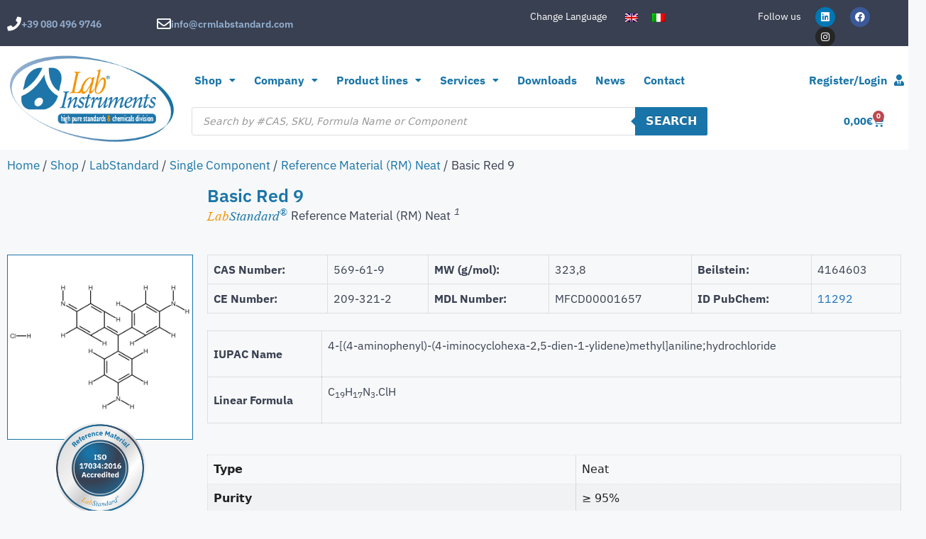

--- FILE ---
content_type: text/html; charset=UTF-8
request_url: https://www.crmlabstandard.com/en/shop/labstandard/single-component/rm-en/569-61-9-basic-red-9-rm/
body_size: 53067
content:
<!DOCTYPE html>
<html lang="en-US">
<head>
	<meta charset="UTF-8">
					<script>document.documentElement.className = document.documentElement.className + ' yes-js js_active js'</script>
			<title>Basic Red 9 &#8211; CRM LABSTANDARD</title>
<meta name='robots' content='max-image-preview:large' />
<script id="cookieyes" type="text/javascript" src="https://cdn-cookieyes.com/client_data/07bb29a79a9e8d3eb9f169a0/script.js"></script><meta name="viewport" content="width=device-width, initial-scale=1"><link rel='dns-prefetch' href='//www.recaptcha.net' />
<link rel='dns-prefetch' href='//www.googletagmanager.com' />
<link rel="alternate" type="application/rss+xml" title="CRM LABSTANDARD &raquo; Feed" href="https://www.crmlabstandard.com/en/feed/" />
<link rel="alternate" type="application/rss+xml" title="CRM LABSTANDARD &raquo; Comments Feed" href="https://www.crmlabstandard.com/en/comments/feed/" />
<link rel="alternate" title="oEmbed (JSON)" type="application/json+oembed" href="https://www.crmlabstandard.com/en/wp-json/oembed/1.0/embed?url=https%3A%2F%2Fwww.crmlabstandard.com%2Fen%2Fshop%2Flabstandard%2Fsingle-component%2Frm-en%2F569-61-9-basic-red-9-rm%2F" />
<link rel="alternate" title="oEmbed (XML)" type="text/xml+oembed" href="https://www.crmlabstandard.com/en/wp-json/oembed/1.0/embed?url=https%3A%2F%2Fwww.crmlabstandard.com%2Fen%2Fshop%2Flabstandard%2Fsingle-component%2Frm-en%2F569-61-9-basic-red-9-rm%2F&#038;format=xml" />
<style id='wp-img-auto-sizes-contain-inline-css'>
img:is([sizes=auto i],[sizes^="auto," i]){contain-intrinsic-size:3000px 1500px}
/*# sourceURL=wp-img-auto-sizes-contain-inline-css */
</style>
<link rel='stylesheet' id='woocommerce-smart-coupons-available-coupons-block-css' href='https://www.crmlabstandard.com/wp-content/plugins/woocommerce-smart-coupons/blocks/build/style-woocommerce-smart-coupons-available-coupons-block.css?ver=9.0.1' media='all' />
<link rel='stylesheet' id='wp-components-css' href='https://www.crmlabstandard.com/wp-includes/css/dist/components/style.min.css?ver=6.9' media='all' />
<link rel='stylesheet' id='woocommerce-smart-coupons-send-coupon-form-block-css' href='https://www.crmlabstandard.com/wp-content/plugins/woocommerce-smart-coupons/blocks/build/style-woocommerce-smart-coupons-send-coupon-form-block.css?ver=9.0.1' media='all' />
<style id='wp-emoji-styles-inline-css'>

	img.wp-smiley, img.emoji {
		display: inline !important;
		border: none !important;
		box-shadow: none !important;
		height: 1em !important;
		width: 1em !important;
		margin: 0 0.07em !important;
		vertical-align: -0.1em !important;
		background: none !important;
		padding: 0 !important;
	}
/*# sourceURL=wp-emoji-styles-inline-css */
</style>
<link rel='stylesheet' id='wp-block-library-css' href='https://www.crmlabstandard.com/wp-includes/css/dist/block-library/style.min.css?ver=6.9' media='all' />
<link rel='stylesheet' id='jquery-selectBox-css' href='https://www.crmlabstandard.com/wp-content/plugins/yith-woocommerce-wishlist-premium/assets/css/jquery.selectBox.css?ver=1.2.0' media='all' />
<link rel='stylesheet' id='yith-wcwl-font-awesome-css' href='https://www.crmlabstandard.com/wp-content/plugins/yith-woocommerce-wishlist-premium/assets/css/font-awesome.css?ver=4.7.0' media='all' />
<link rel='stylesheet' id='woocommerce_prettyPhoto_css-css' href='//www.crmlabstandard.com/wp-content/plugins/woocommerce/assets/css/prettyPhoto.css?ver=3.1.6' media='all' />
<link rel='stylesheet' id='yith-wcwl-main-css' href='https://www.crmlabstandard.com/wp-content/plugins/yith-woocommerce-wishlist-premium/assets/css/style.css?ver=4.11.0' media='all' />
<style id='yith-wcwl-main-inline-css'>
 :root { --color-add-to-wishlist-background: rgb(25,117,169); --color-add-to-wishlist-text: #FFFFFF; --color-add-to-wishlist-border: rgb(25,117,169); --color-add-to-wishlist-background-hover: rgb(57,64,81); --color-add-to-wishlist-text-hover: #FFFFFF; --color-add-to-wishlist-border-hover: rgb(57,64,81); --rounded-corners-radius: 5px; --color-add-to-cart-background: #333333; --color-add-to-cart-text: #FFFFFF; --color-add-to-cart-border: #333333; --color-add-to-cart-background-hover: #4F4F4F; --color-add-to-cart-text-hover: #FFFFFF; --color-add-to-cart-border-hover: #4F4F4F; --add-to-cart-rounded-corners-radius: 16px; --color-button-style-1-background: #333333; --color-button-style-1-text: #FFFFFF; --color-button-style-1-border: #333333; --color-button-style-1-background-hover: #4F4F4F; --color-button-style-1-text-hover: #FFFFFF; --color-button-style-1-border-hover: #4F4F4F; --color-button-style-2-background: #333333; --color-button-style-2-text: #FFFFFF; --color-button-style-2-border: #333333; --color-button-style-2-background-hover: #4F4F4F; --color-button-style-2-text-hover: #FFFFFF; --color-button-style-2-border-hover: #4F4F4F; --color-wishlist-table-background: #FFFFFF; --color-wishlist-table-text: #6d6c6c; --color-wishlist-table-border: #FFFFFF; --color-headers-background: #F4F4F4; --color-share-button-color: #FFFFFF; --color-share-button-color-hover: #FFFFFF; --color-fb-button-background: #39599E; --color-fb-button-background-hover: #595A5A; --color-tw-button-background: #45AFE2; --color-tw-button-background-hover: #595A5A; --color-pr-button-background: #AB2E31; --color-pr-button-background-hover: #595A5A; --color-em-button-background: #FBB102; --color-em-button-background-hover: #595A5A; --color-wa-button-background: #00A901; --color-wa-button-background-hover: #595A5A; --feedback-duration: 3s; --modal-colors-overlay: #0000004d; --modal-colors-icon: #007565; --modal-colors-primary-button: #007565; --modal-colors-primary-button-hover: #007565; --modal-colors-primary-button-text: #fff; --modal-colors-primary-button-text-hover: #fff; --modal-colors-secondary-button: #e8e8e8; --modal-colors-secondary-button-hover: #d8d8d8; --modal-colors-secondary-button-text: #777; --modal-colors-secondary-button-text-hover: #777; --color-ask-an-estimate-background: #333333; --color-ask-an-estimate-text: #FFFFFF; --color-ask-an-estimate-border: #333333; --color-ask-an-estimate-background-hover: #4F4F4F; --color-ask-an-estimate-text-hover: #FFFFFF; --color-ask-an-estimate-border-hover: #4F4F4F; --ask-an-estimate-rounded-corners-radius: 16px; --tooltip-color-background: #333; --tooltip-color-text: #fff } 
 :root { --color-add-to-wishlist-background: rgb(25,117,169); --color-add-to-wishlist-text: #FFFFFF; --color-add-to-wishlist-border: rgb(25,117,169); --color-add-to-wishlist-background-hover: rgb(57,64,81); --color-add-to-wishlist-text-hover: #FFFFFF; --color-add-to-wishlist-border-hover: rgb(57,64,81); --rounded-corners-radius: 5px; --color-add-to-cart-background: #333333; --color-add-to-cart-text: #FFFFFF; --color-add-to-cart-border: #333333; --color-add-to-cart-background-hover: #4F4F4F; --color-add-to-cart-text-hover: #FFFFFF; --color-add-to-cart-border-hover: #4F4F4F; --add-to-cart-rounded-corners-radius: 16px; --color-button-style-1-background: #333333; --color-button-style-1-text: #FFFFFF; --color-button-style-1-border: #333333; --color-button-style-1-background-hover: #4F4F4F; --color-button-style-1-text-hover: #FFFFFF; --color-button-style-1-border-hover: #4F4F4F; --color-button-style-2-background: #333333; --color-button-style-2-text: #FFFFFF; --color-button-style-2-border: #333333; --color-button-style-2-background-hover: #4F4F4F; --color-button-style-2-text-hover: #FFFFFF; --color-button-style-2-border-hover: #4F4F4F; --color-wishlist-table-background: #FFFFFF; --color-wishlist-table-text: #6d6c6c; --color-wishlist-table-border: #FFFFFF; --color-headers-background: #F4F4F4; --color-share-button-color: #FFFFFF; --color-share-button-color-hover: #FFFFFF; --color-fb-button-background: #39599E; --color-fb-button-background-hover: #595A5A; --color-tw-button-background: #45AFE2; --color-tw-button-background-hover: #595A5A; --color-pr-button-background: #AB2E31; --color-pr-button-background-hover: #595A5A; --color-em-button-background: #FBB102; --color-em-button-background-hover: #595A5A; --color-wa-button-background: #00A901; --color-wa-button-background-hover: #595A5A; --feedback-duration: 3s; --modal-colors-overlay: #0000004d; --modal-colors-icon: #007565; --modal-colors-primary-button: #007565; --modal-colors-primary-button-hover: #007565; --modal-colors-primary-button-text: #fff; --modal-colors-primary-button-text-hover: #fff; --modal-colors-secondary-button: #e8e8e8; --modal-colors-secondary-button-hover: #d8d8d8; --modal-colors-secondary-button-text: #777; --modal-colors-secondary-button-text-hover: #777; --color-ask-an-estimate-background: #333333; --color-ask-an-estimate-text: #FFFFFF; --color-ask-an-estimate-border: #333333; --color-ask-an-estimate-background-hover: #4F4F4F; --color-ask-an-estimate-text-hover: #FFFFFF; --color-ask-an-estimate-border-hover: #4F4F4F; --ask-an-estimate-rounded-corners-radius: 16px; --tooltip-color-background: #333; --tooltip-color-text: #fff } 
/*# sourceURL=yith-wcwl-main-inline-css */
</style>
<style id='filebird-block-filebird-gallery-style-inline-css'>
ul.filebird-block-filebird-gallery{margin:auto!important;padding:0!important;width:100%}ul.filebird-block-filebird-gallery.layout-grid{display:grid;grid-gap:20px;align-items:stretch;grid-template-columns:repeat(var(--columns),1fr);justify-items:stretch}ul.filebird-block-filebird-gallery.layout-grid li img{border:1px solid #ccc;box-shadow:2px 2px 6px 0 rgba(0,0,0,.3);height:100%;max-width:100%;-o-object-fit:cover;object-fit:cover;width:100%}ul.filebird-block-filebird-gallery.layout-masonry{-moz-column-count:var(--columns);-moz-column-gap:var(--space);column-gap:var(--space);-moz-column-width:var(--min-width);columns:var(--min-width) var(--columns);display:block;overflow:auto}ul.filebird-block-filebird-gallery.layout-masonry li{margin-bottom:var(--space)}ul.filebird-block-filebird-gallery li{list-style:none}ul.filebird-block-filebird-gallery li figure{height:100%;margin:0;padding:0;position:relative;width:100%}ul.filebird-block-filebird-gallery li figure figcaption{background:linear-gradient(0deg,rgba(0,0,0,.7),rgba(0,0,0,.3) 70%,transparent);bottom:0;box-sizing:border-box;color:#fff;font-size:.8em;margin:0;max-height:100%;overflow:auto;padding:3em .77em .7em;position:absolute;text-align:center;width:100%;z-index:2}ul.filebird-block-filebird-gallery li figure figcaption a{color:inherit}.fb-block-hover-animation-zoomIn figure{overflow:hidden}.fb-block-hover-animation-zoomIn figure img{transform:scale(1);transition:.3s ease-in-out}.fb-block-hover-animation-zoomIn figure:hover img{transform:scale(1.3)}.fb-block-hover-animation-shine figure{overflow:hidden;position:relative}.fb-block-hover-animation-shine figure:before{background:linear-gradient(90deg,hsla(0,0%,100%,0) 0,hsla(0,0%,100%,.3));content:"";display:block;height:100%;left:-75%;position:absolute;top:0;transform:skewX(-25deg);width:50%;z-index:2}.fb-block-hover-animation-shine figure:hover:before{animation:shine .75s}@keyframes shine{to{left:125%}}.fb-block-hover-animation-opacity figure{overflow:hidden}.fb-block-hover-animation-opacity figure img{opacity:1;transition:.3s ease-in-out}.fb-block-hover-animation-opacity figure:hover img{opacity:.5}.fb-block-hover-animation-grayscale figure img{filter:grayscale(100%);transition:.3s ease-in-out}.fb-block-hover-animation-grayscale figure:hover img{filter:grayscale(0)}

/*# sourceURL=https://www.crmlabstandard.com/wp-content/plugins/filebird-pro/blocks/filebird-gallery/build/style-index.css */
</style>
<style id='global-styles-inline-css'>
:root{--wp--preset--aspect-ratio--square: 1;--wp--preset--aspect-ratio--4-3: 4/3;--wp--preset--aspect-ratio--3-4: 3/4;--wp--preset--aspect-ratio--3-2: 3/2;--wp--preset--aspect-ratio--2-3: 2/3;--wp--preset--aspect-ratio--16-9: 16/9;--wp--preset--aspect-ratio--9-16: 9/16;--wp--preset--color--black: #000000;--wp--preset--color--cyan-bluish-gray: #abb8c3;--wp--preset--color--white: #ffffff;--wp--preset--color--pale-pink: #f78da7;--wp--preset--color--vivid-red: #cf2e2e;--wp--preset--color--luminous-vivid-orange: #ff6900;--wp--preset--color--luminous-vivid-amber: #fcb900;--wp--preset--color--light-green-cyan: #7bdcb5;--wp--preset--color--vivid-green-cyan: #00d084;--wp--preset--color--pale-cyan-blue: #8ed1fc;--wp--preset--color--vivid-cyan-blue: #0693e3;--wp--preset--color--vivid-purple: #9b51e0;--wp--preset--color--contrast: var(--contrast);--wp--preset--color--contrast-2: var(--contrast-2);--wp--preset--color--contrast-3: var(--contrast-3);--wp--preset--color--base: var(--base);--wp--preset--color--base-2: var(--base-2);--wp--preset--color--base-3: var(--base-3);--wp--preset--color--accent: var(--accent);--wp--preset--gradient--vivid-cyan-blue-to-vivid-purple: linear-gradient(135deg,rgb(6,147,227) 0%,rgb(155,81,224) 100%);--wp--preset--gradient--light-green-cyan-to-vivid-green-cyan: linear-gradient(135deg,rgb(122,220,180) 0%,rgb(0,208,130) 100%);--wp--preset--gradient--luminous-vivid-amber-to-luminous-vivid-orange: linear-gradient(135deg,rgb(252,185,0) 0%,rgb(255,105,0) 100%);--wp--preset--gradient--luminous-vivid-orange-to-vivid-red: linear-gradient(135deg,rgb(255,105,0) 0%,rgb(207,46,46) 100%);--wp--preset--gradient--very-light-gray-to-cyan-bluish-gray: linear-gradient(135deg,rgb(238,238,238) 0%,rgb(169,184,195) 100%);--wp--preset--gradient--cool-to-warm-spectrum: linear-gradient(135deg,rgb(74,234,220) 0%,rgb(151,120,209) 20%,rgb(207,42,186) 40%,rgb(238,44,130) 60%,rgb(251,105,98) 80%,rgb(254,248,76) 100%);--wp--preset--gradient--blush-light-purple: linear-gradient(135deg,rgb(255,206,236) 0%,rgb(152,150,240) 100%);--wp--preset--gradient--blush-bordeaux: linear-gradient(135deg,rgb(254,205,165) 0%,rgb(254,45,45) 50%,rgb(107,0,62) 100%);--wp--preset--gradient--luminous-dusk: linear-gradient(135deg,rgb(255,203,112) 0%,rgb(199,81,192) 50%,rgb(65,88,208) 100%);--wp--preset--gradient--pale-ocean: linear-gradient(135deg,rgb(255,245,203) 0%,rgb(182,227,212) 50%,rgb(51,167,181) 100%);--wp--preset--gradient--electric-grass: linear-gradient(135deg,rgb(202,248,128) 0%,rgb(113,206,126) 100%);--wp--preset--gradient--midnight: linear-gradient(135deg,rgb(2,3,129) 0%,rgb(40,116,252) 100%);--wp--preset--font-size--small: 13px;--wp--preset--font-size--medium: 20px;--wp--preset--font-size--large: 36px;--wp--preset--font-size--x-large: 42px;--wp--preset--font-family--times-new-roman: times-new-roman;--wp--preset--spacing--20: 0.44rem;--wp--preset--spacing--30: 0.67rem;--wp--preset--spacing--40: 1rem;--wp--preset--spacing--50: 1.5rem;--wp--preset--spacing--60: 2.25rem;--wp--preset--spacing--70: 3.38rem;--wp--preset--spacing--80: 5.06rem;--wp--preset--shadow--natural: 6px 6px 9px rgba(0, 0, 0, 0.2);--wp--preset--shadow--deep: 12px 12px 50px rgba(0, 0, 0, 0.4);--wp--preset--shadow--sharp: 6px 6px 0px rgba(0, 0, 0, 0.2);--wp--preset--shadow--outlined: 6px 6px 0px -3px rgb(255, 255, 255), 6px 6px rgb(0, 0, 0);--wp--preset--shadow--crisp: 6px 6px 0px rgb(0, 0, 0);}:where(body) { margin: 0; }.wp-site-blocks > .alignleft { float: left; margin-right: 2em; }.wp-site-blocks > .alignright { float: right; margin-left: 2em; }.wp-site-blocks > .aligncenter { justify-content: center; margin-left: auto; margin-right: auto; }:where(.is-layout-flex){gap: 0.5em;}:where(.is-layout-grid){gap: 0.5em;}.is-layout-flow > .alignleft{float: left;margin-inline-start: 0;margin-inline-end: 2em;}.is-layout-flow > .alignright{float: right;margin-inline-start: 2em;margin-inline-end: 0;}.is-layout-flow > .aligncenter{margin-left: auto !important;margin-right: auto !important;}.is-layout-constrained > .alignleft{float: left;margin-inline-start: 0;margin-inline-end: 2em;}.is-layout-constrained > .alignright{float: right;margin-inline-start: 2em;margin-inline-end: 0;}.is-layout-constrained > .aligncenter{margin-left: auto !important;margin-right: auto !important;}.is-layout-constrained > :where(:not(.alignleft):not(.alignright):not(.alignfull)){margin-left: auto !important;margin-right: auto !important;}body .is-layout-flex{display: flex;}.is-layout-flex{flex-wrap: wrap;align-items: center;}.is-layout-flex > :is(*, div){margin: 0;}body .is-layout-grid{display: grid;}.is-layout-grid > :is(*, div){margin: 0;}body{padding-top: 0px;padding-right: 0px;padding-bottom: 0px;padding-left: 0px;}a:where(:not(.wp-element-button)){text-decoration: underline;}:root :where(.wp-element-button, .wp-block-button__link){background-color: #32373c;border-width: 0;color: #fff;font-family: inherit;font-size: inherit;font-style: inherit;font-weight: inherit;letter-spacing: inherit;line-height: inherit;padding-top: calc(0.667em + 2px);padding-right: calc(1.333em + 2px);padding-bottom: calc(0.667em + 2px);padding-left: calc(1.333em + 2px);text-decoration: none;text-transform: inherit;}.has-black-color{color: var(--wp--preset--color--black) !important;}.has-cyan-bluish-gray-color{color: var(--wp--preset--color--cyan-bluish-gray) !important;}.has-white-color{color: var(--wp--preset--color--white) !important;}.has-pale-pink-color{color: var(--wp--preset--color--pale-pink) !important;}.has-vivid-red-color{color: var(--wp--preset--color--vivid-red) !important;}.has-luminous-vivid-orange-color{color: var(--wp--preset--color--luminous-vivid-orange) !important;}.has-luminous-vivid-amber-color{color: var(--wp--preset--color--luminous-vivid-amber) !important;}.has-light-green-cyan-color{color: var(--wp--preset--color--light-green-cyan) !important;}.has-vivid-green-cyan-color{color: var(--wp--preset--color--vivid-green-cyan) !important;}.has-pale-cyan-blue-color{color: var(--wp--preset--color--pale-cyan-blue) !important;}.has-vivid-cyan-blue-color{color: var(--wp--preset--color--vivid-cyan-blue) !important;}.has-vivid-purple-color{color: var(--wp--preset--color--vivid-purple) !important;}.has-contrast-color{color: var(--wp--preset--color--contrast) !important;}.has-contrast-2-color{color: var(--wp--preset--color--contrast-2) !important;}.has-contrast-3-color{color: var(--wp--preset--color--contrast-3) !important;}.has-base-color{color: var(--wp--preset--color--base) !important;}.has-base-2-color{color: var(--wp--preset--color--base-2) !important;}.has-base-3-color{color: var(--wp--preset--color--base-3) !important;}.has-accent-color{color: var(--wp--preset--color--accent) !important;}.has-black-background-color{background-color: var(--wp--preset--color--black) !important;}.has-cyan-bluish-gray-background-color{background-color: var(--wp--preset--color--cyan-bluish-gray) !important;}.has-white-background-color{background-color: var(--wp--preset--color--white) !important;}.has-pale-pink-background-color{background-color: var(--wp--preset--color--pale-pink) !important;}.has-vivid-red-background-color{background-color: var(--wp--preset--color--vivid-red) !important;}.has-luminous-vivid-orange-background-color{background-color: var(--wp--preset--color--luminous-vivid-orange) !important;}.has-luminous-vivid-amber-background-color{background-color: var(--wp--preset--color--luminous-vivid-amber) !important;}.has-light-green-cyan-background-color{background-color: var(--wp--preset--color--light-green-cyan) !important;}.has-vivid-green-cyan-background-color{background-color: var(--wp--preset--color--vivid-green-cyan) !important;}.has-pale-cyan-blue-background-color{background-color: var(--wp--preset--color--pale-cyan-blue) !important;}.has-vivid-cyan-blue-background-color{background-color: var(--wp--preset--color--vivid-cyan-blue) !important;}.has-vivid-purple-background-color{background-color: var(--wp--preset--color--vivid-purple) !important;}.has-contrast-background-color{background-color: var(--wp--preset--color--contrast) !important;}.has-contrast-2-background-color{background-color: var(--wp--preset--color--contrast-2) !important;}.has-contrast-3-background-color{background-color: var(--wp--preset--color--contrast-3) !important;}.has-base-background-color{background-color: var(--wp--preset--color--base) !important;}.has-base-2-background-color{background-color: var(--wp--preset--color--base-2) !important;}.has-base-3-background-color{background-color: var(--wp--preset--color--base-3) !important;}.has-accent-background-color{background-color: var(--wp--preset--color--accent) !important;}.has-black-border-color{border-color: var(--wp--preset--color--black) !important;}.has-cyan-bluish-gray-border-color{border-color: var(--wp--preset--color--cyan-bluish-gray) !important;}.has-white-border-color{border-color: var(--wp--preset--color--white) !important;}.has-pale-pink-border-color{border-color: var(--wp--preset--color--pale-pink) !important;}.has-vivid-red-border-color{border-color: var(--wp--preset--color--vivid-red) !important;}.has-luminous-vivid-orange-border-color{border-color: var(--wp--preset--color--luminous-vivid-orange) !important;}.has-luminous-vivid-amber-border-color{border-color: var(--wp--preset--color--luminous-vivid-amber) !important;}.has-light-green-cyan-border-color{border-color: var(--wp--preset--color--light-green-cyan) !important;}.has-vivid-green-cyan-border-color{border-color: var(--wp--preset--color--vivid-green-cyan) !important;}.has-pale-cyan-blue-border-color{border-color: var(--wp--preset--color--pale-cyan-blue) !important;}.has-vivid-cyan-blue-border-color{border-color: var(--wp--preset--color--vivid-cyan-blue) !important;}.has-vivid-purple-border-color{border-color: var(--wp--preset--color--vivid-purple) !important;}.has-contrast-border-color{border-color: var(--wp--preset--color--contrast) !important;}.has-contrast-2-border-color{border-color: var(--wp--preset--color--contrast-2) !important;}.has-contrast-3-border-color{border-color: var(--wp--preset--color--contrast-3) !important;}.has-base-border-color{border-color: var(--wp--preset--color--base) !important;}.has-base-2-border-color{border-color: var(--wp--preset--color--base-2) !important;}.has-base-3-border-color{border-color: var(--wp--preset--color--base-3) !important;}.has-accent-border-color{border-color: var(--wp--preset--color--accent) !important;}.has-vivid-cyan-blue-to-vivid-purple-gradient-background{background: var(--wp--preset--gradient--vivid-cyan-blue-to-vivid-purple) !important;}.has-light-green-cyan-to-vivid-green-cyan-gradient-background{background: var(--wp--preset--gradient--light-green-cyan-to-vivid-green-cyan) !important;}.has-luminous-vivid-amber-to-luminous-vivid-orange-gradient-background{background: var(--wp--preset--gradient--luminous-vivid-amber-to-luminous-vivid-orange) !important;}.has-luminous-vivid-orange-to-vivid-red-gradient-background{background: var(--wp--preset--gradient--luminous-vivid-orange-to-vivid-red) !important;}.has-very-light-gray-to-cyan-bluish-gray-gradient-background{background: var(--wp--preset--gradient--very-light-gray-to-cyan-bluish-gray) !important;}.has-cool-to-warm-spectrum-gradient-background{background: var(--wp--preset--gradient--cool-to-warm-spectrum) !important;}.has-blush-light-purple-gradient-background{background: var(--wp--preset--gradient--blush-light-purple) !important;}.has-blush-bordeaux-gradient-background{background: var(--wp--preset--gradient--blush-bordeaux) !important;}.has-luminous-dusk-gradient-background{background: var(--wp--preset--gradient--luminous-dusk) !important;}.has-pale-ocean-gradient-background{background: var(--wp--preset--gradient--pale-ocean) !important;}.has-electric-grass-gradient-background{background: var(--wp--preset--gradient--electric-grass) !important;}.has-midnight-gradient-background{background: var(--wp--preset--gradient--midnight) !important;}.has-small-font-size{font-size: var(--wp--preset--font-size--small) !important;}.has-medium-font-size{font-size: var(--wp--preset--font-size--medium) !important;}.has-large-font-size{font-size: var(--wp--preset--font-size--large) !important;}.has-x-large-font-size{font-size: var(--wp--preset--font-size--x-large) !important;}.has-times-new-roman-font-family{font-family: var(--wp--preset--font-family--times-new-roman) !important;}
:where(.wp-block-post-template.is-layout-flex){gap: 1.25em;}:where(.wp-block-post-template.is-layout-grid){gap: 1.25em;}
:where(.wp-block-term-template.is-layout-flex){gap: 1.25em;}:where(.wp-block-term-template.is-layout-grid){gap: 1.25em;}
:where(.wp-block-columns.is-layout-flex){gap: 2em;}:where(.wp-block-columns.is-layout-grid){gap: 2em;}
:root :where(.wp-block-pullquote){font-size: 1.5em;line-height: 1.6;}
/*# sourceURL=global-styles-inline-css */
</style>
<link rel='stylesheet' id='uaf_client_css-css' href='https://www.crmlabstandard.com/wp-content/uploads/useanyfont/uaf.css?ver=1764332000' media='all' />
<link rel='stylesheet' id='wxp_front_style-css' href='https://www.crmlabstandard.com/wp-content/plugins/wc-partial-shipment/assets/css/front.css?ver=6.9' media='all' />
<link rel='stylesheet' id='photoswipe-css' href='https://www.crmlabstandard.com/wp-content/plugins/woocommerce/assets/css/photoswipe/photoswipe.min.css?ver=10.4.3' media='all' />
<link rel='stylesheet' id='photoswipe-default-skin-css' href='https://www.crmlabstandard.com/wp-content/plugins/woocommerce/assets/css/photoswipe/default-skin/default-skin.min.css?ver=10.4.3' media='all' />
<link rel='stylesheet' id='woocommerce-layout-css' href='https://www.crmlabstandard.com/wp-content/plugins/woocommerce/assets/css/woocommerce-layout.css?ver=10.4.3' media='all' />
<link rel='stylesheet' id='woocommerce-smallscreen-css' href='https://www.crmlabstandard.com/wp-content/plugins/woocommerce/assets/css/woocommerce-smallscreen.css?ver=10.4.3' media='only screen and (max-width: 768px)' />
<link rel='stylesheet' id='woocommerce-general-css' href='https://www.crmlabstandard.com/wp-content/plugins/woocommerce/assets/css/woocommerce.css?ver=10.4.3' media='all' />
<style id='woocommerce-inline-inline-css'>
.woocommerce form .form-row .required { visibility: visible; }
/*# sourceURL=woocommerce-inline-inline-css */
</style>
<link rel='stylesheet' id='wpml-legacy-horizontal-list-0-css' href='https://www.crmlabstandard.com/wp-content/plugins/sitepress-multilingual-cms/templates/language-switchers/legacy-list-horizontal/style.min.css?ver=1' media='all' />
<link rel='stylesheet' id='cms-navigation-style-base-css' href='https://www.crmlabstandard.com/wp-content/plugins/wpml-cms-nav/res/css/cms-navigation-base.css?ver=1.5.6' media='screen' />
<link rel='stylesheet' id='cms-navigation-style-css' href='https://www.crmlabstandard.com/wp-content/plugins/wpml-cms-nav/res/css/cms-navigation.css?ver=1.5.6' media='screen' />
<link rel='stylesheet' id='yith_wcbm_badge_style-css' href='https://www.crmlabstandard.com/wp-content/plugins/yith-woocommerce-badge-management-premium/assets/css/frontend.css?ver=3.22.1' media='all' />
<style id='yith_wcbm_badge_style-inline-css'>
.yith-wcbm-badge.yith-wcbm-badge-css.yith-wcbm-badge-82487 {
				top: 5px; right: 5px; bottom: auto; left: auto;
				opacity: 100%;
				
				margin: 0px 0px 0px 0px;
				padding: 0px 1px 2px 3px;
				
			}.yith-wcbm-badge.yith-wcbm-badge-css.yith-wcbm-badge-262295 {
				top: 5px; right: 5px; bottom: auto; left: auto;
				opacity: 100%;
				
				margin: 0px 0px 0px 0px;
				padding: 0px 0px 0px 0px;
				
			}.yith-wcbm-badge.yith-wcbm-badge-text.yith-wcbm-badge-270547 {
				top: 0; left: 0; 
				opacity: 100%;
				
				margin: 0px 0px 0px 0px;
				padding: 0px 0px 0px 0px;
				background-color:#74c115; border-radius: 0px 0px 0px 0px; width:100px; height:50px;
			}.yith-wcbm-badge.yith-wcbm-badge-text.yith-wcbm-badge-270550 {
				top: 0; left: 0; 
				opacity: 100%;
				
				margin: 0px 0px 0px 0px;
				padding: 0px 0px 0px 0px;
				background-color:#74c115; border-radius: 0px 0px 0px 0px; width:100px; height:50px;
			}
/*# sourceURL=yith_wcbm_badge_style-inline-css */
</style>
<link rel='stylesheet' id='yith-gfont-open-sans-css' href='https://www.crmlabstandard.com/wp-content/plugins/yith-woocommerce-badge-management-premium/assets/fonts/open-sans/style.css?ver=3.22.1' media='all' />
<link rel='stylesheet' id='ywot_style-css' href='https://www.crmlabstandard.com/wp-content/plugins/yith-woocommerce-order-tracking-premium/assets/css/ywot_style.css?ver=2.42.0' media='all' />
<link rel='stylesheet' id='ywcrbp_product_frontend_style-css' href='https://www.crmlabstandard.com/wp-content/plugins/yith-woocommerce-role-based-prices-premium/assets/css/ywcrbp_product_frontend.css?ver=2.12.0' media='all' />
<style id='ywcrbp_product_frontend_style-inline-css'>
.ywcrbp-role-price-rule .role-price .discount-badge,
				.ywcrbp-role-prices-table .ywcrbp-role-prices-table__price_badge .discount-badge {
					background-color: #dcdcdc;
					color: #cca409;
				}
/*# sourceURL=ywcrbp_product_frontend_style-inline-css */
</style>
<link rel='stylesheet' id='dgwt-wcas-style-css' href='https://www.crmlabstandard.com/wp-content/plugins/ajax-search-for-woocommerce-premium/assets/css/style.min.css?ver=1.32.2' media='all' />
<link rel='stylesheet' id='generate-style-css' href='https://www.crmlabstandard.com/wp-content/themes/generatepress/assets/css/main.min.css?ver=3.6.1' media='all' />
<style id='generate-style-inline-css'>
body{background-color:#f7f8f9;color:#222222;}a{color:#1e73be;}a:hover, a:focus, a:active{color:#000000;}.grid-container{max-width:1300px;}.wp-block-group__inner-container{max-width:1300px;margin-left:auto;margin-right:auto;}.site-header .header-image{width:120px;}:root{--contrast:#222222;--contrast-2:#575760;--contrast-3:#b2b2be;--base:#f0f0f0;--base-2:#f7f8f9;--base-3:#ffffff;--accent:#1e73be;}:root .has-contrast-color{color:var(--contrast);}:root .has-contrast-background-color{background-color:var(--contrast);}:root .has-contrast-2-color{color:var(--contrast-2);}:root .has-contrast-2-background-color{background-color:var(--contrast-2);}:root .has-contrast-3-color{color:var(--contrast-3);}:root .has-contrast-3-background-color{background-color:var(--contrast-3);}:root .has-base-color{color:var(--base);}:root .has-base-background-color{background-color:var(--base);}:root .has-base-2-color{color:var(--base-2);}:root .has-base-2-background-color{background-color:var(--base-2);}:root .has-base-3-color{color:var(--base-3);}:root .has-base-3-background-color{background-color:var(--base-3);}:root .has-accent-color{color:var(--accent);}:root .has-accent-background-color{background-color:var(--accent);}body, button, input, select, textarea{font-family:-apple-system, system-ui, BlinkMacSystemFont, "Segoe UI", Helvetica, Arial, sans-serif, "Apple Color Emoji", "Segoe UI Emoji", "Segoe UI Symbol";}body{line-height:1.5;}.entry-content > [class*="wp-block-"]:not(:last-child):not(.wp-block-heading){margin-bottom:1.5em;}.main-navigation .main-nav ul ul li a{font-size:14px;}.sidebar .widget, .footer-widgets .widget{font-size:17px;}button:not(.menu-toggle),html input[type="button"],input[type="reset"],input[type="submit"],.button,.wp-block-button .wp-block-button__link{font-weight:bold;font-size:16px;}@media (max-width:768px){h1{font-size:31px;}h2{font-size:27px;}h3{font-size:24px;}h4{font-size:22px;}h5{font-size:19px;}}.top-bar{background-color:#636363;color:#ffffff;}.top-bar a{color:#ffffff;}.top-bar a:hover{color:#303030;}.site-header{background-color:#ffffff;}.site-header a{color:#1975a9;}.site-header a:hover{color:#394051;}.main-title a,.main-title a:hover{color:#222222;}.site-description{color:#757575;}.mobile-menu-control-wrapper .menu-toggle,.mobile-menu-control-wrapper .menu-toggle:hover,.mobile-menu-control-wrapper .menu-toggle:focus,.has-inline-mobile-toggle #site-navigation.toggled{background-color:rgba(0, 0, 0, 0.02);}.main-navigation,.main-navigation ul ul{background-color:#ffffff;}.main-navigation .main-nav ul li a, .main-navigation .menu-toggle, .main-navigation .menu-bar-items{color:#515151;}.main-navigation .main-nav ul li:not([class*="current-menu-"]):hover > a, .main-navigation .main-nav ul li:not([class*="current-menu-"]):focus > a, .main-navigation .main-nav ul li.sfHover:not([class*="current-menu-"]) > a, .main-navigation .menu-bar-item:hover > a, .main-navigation .menu-bar-item.sfHover > a{color:#7a8896;background-color:#ffffff;}button.menu-toggle:hover,button.menu-toggle:focus{color:#515151;}.main-navigation .main-nav ul li[class*="current-menu-"] > a{color:#7a8896;background-color:#ffffff;}.navigation-search input[type="search"],.navigation-search input[type="search"]:active, .navigation-search input[type="search"]:focus, .main-navigation .main-nav ul li.search-item.active > a, .main-navigation .menu-bar-items .search-item.active > a{color:#7a8896;background-color:#ffffff;}.main-navigation ul ul{background-color:#eaeaea;}.main-navigation .main-nav ul ul li a{color:#515151;}.main-navigation .main-nav ul ul li:not([class*="current-menu-"]):hover > a,.main-navigation .main-nav ul ul li:not([class*="current-menu-"]):focus > a, .main-navigation .main-nav ul ul li.sfHover:not([class*="current-menu-"]) > a{color:#7a8896;background-color:#eaeaea;}.main-navigation .main-nav ul ul li[class*="current-menu-"] > a{color:#7a8896;background-color:#eaeaea;}.separate-containers .inside-article, .separate-containers .comments-area, .separate-containers .page-header, .one-container .container, .separate-containers .paging-navigation, .inside-page-header{background-color:#ffffff;}.entry-title a{color:#222222;}.entry-title a:hover{color:#55555e;}.entry-meta{color:#595959;}.sidebar .widget{background-color:#ffffff;}.footer-widgets{background-color:#ffffff;}.footer-widgets .widget-title{color:#000000;}.site-info{color:#ffffff;background-color:#55555e;}.site-info a{color:#ffffff;}.site-info a:hover{color:#d3d3d3;}.footer-bar .widget_nav_menu .current-menu-item a{color:#d3d3d3;}input[type="text"],input[type="email"],input[type="url"],input[type="password"],input[type="search"],input[type="tel"],input[type="number"],textarea,select{color:#666666;background-color:#fafafa;border-color:#cccccc;}input[type="text"]:focus,input[type="email"]:focus,input[type="url"]:focus,input[type="password"]:focus,input[type="search"]:focus,input[type="tel"]:focus,input[type="number"]:focus,textarea:focus,select:focus{color:#666666;background-color:#ffffff;border-color:#bfbfbf;}button,html input[type="button"],input[type="reset"],input[type="submit"],a.button,a.wp-block-button__link:not(.has-background){color:#ffffff;background-color:#1975a9;}button:hover,html input[type="button"]:hover,input[type="reset"]:hover,input[type="submit"]:hover,a.button:hover,button:focus,html input[type="button"]:focus,input[type="reset"]:focus,input[type="submit"]:focus,a.button:focus,a.wp-block-button__link:not(.has-background):active,a.wp-block-button__link:not(.has-background):focus,a.wp-block-button__link:not(.has-background):hover{color:#ffffff;background-color:#394051;}a.generate-back-to-top{background-color:rgba( 0,0,0,0.4 );color:#ffffff;}a.generate-back-to-top:hover,a.generate-back-to-top:focus{background-color:rgba( 0,0,0,0.6 );color:#ffffff;}:root{--gp-search-modal-bg-color:var(--base-3);--gp-search-modal-text-color:var(--contrast);--gp-search-modal-overlay-bg-color:rgba(0,0,0,0.2);}@media (max-width: 768px){.main-navigation .menu-bar-item:hover > a, .main-navigation .menu-bar-item.sfHover > a{background:none;color:#515151;}}.nav-below-header .main-navigation .inside-navigation.grid-container, .nav-above-header .main-navigation .inside-navigation.grid-container{padding:0px 20px 0px 20px;}.site-main .wp-block-group__inner-container{padding:40px;}.separate-containers .paging-navigation{padding-top:20px;padding-bottom:20px;}.entry-content .alignwide, body:not(.no-sidebar) .entry-content .alignfull{margin-left:-40px;width:calc(100% + 80px);max-width:calc(100% + 80px);}.rtl .menu-item-has-children .dropdown-menu-toggle{padding-left:20px;}.rtl .main-navigation .main-nav ul li.menu-item-has-children > a{padding-right:20px;}@media (max-width:768px){.separate-containers .inside-article, .separate-containers .comments-area, .separate-containers .page-header, .separate-containers .paging-navigation, .one-container .site-content, .inside-page-header{padding:30px;}.site-main .wp-block-group__inner-container{padding:30px;}.inside-top-bar{padding-right:30px;padding-left:30px;}.inside-header{padding-right:30px;padding-left:30px;}.widget-area .widget{padding-top:30px;padding-right:30px;padding-bottom:30px;padding-left:30px;}.footer-widgets-container{padding-top:30px;padding-right:30px;padding-bottom:30px;padding-left:30px;}.inside-site-info{padding-right:30px;padding-left:30px;}.entry-content .alignwide, body:not(.no-sidebar) .entry-content .alignfull{margin-left:-30px;width:calc(100% + 60px);max-width:calc(100% + 60px);}.one-container .site-main .paging-navigation{margin-bottom:20px;}}/* End cached CSS */.is-right-sidebar{width:30%;}.is-left-sidebar{width:30%;}.site-content .content-area{width:70%;}@media (max-width: 768px){.main-navigation .menu-toggle,.sidebar-nav-mobile:not(#sticky-placeholder){display:block;}.main-navigation ul,.gen-sidebar-nav,.main-navigation:not(.slideout-navigation):not(.toggled) .main-nav > ul,.has-inline-mobile-toggle #site-navigation .inside-navigation > *:not(.navigation-search):not(.main-nav){display:none;}.nav-align-right .inside-navigation,.nav-align-center .inside-navigation{justify-content:space-between;}.has-inline-mobile-toggle .mobile-menu-control-wrapper{display:flex;flex-wrap:wrap;}.has-inline-mobile-toggle .inside-header{flex-direction:row;text-align:left;flex-wrap:wrap;}.has-inline-mobile-toggle .header-widget,.has-inline-mobile-toggle #site-navigation{flex-basis:100%;}.nav-float-left .has-inline-mobile-toggle #site-navigation{order:10;}}
.elementor-template-full-width .site-content{display:block;}
.dynamic-author-image-rounded{border-radius:100%;}.dynamic-featured-image, .dynamic-author-image{vertical-align:middle;}.one-container.blog .dynamic-content-template:not(:last-child), .one-container.archive .dynamic-content-template:not(:last-child){padding-bottom:0px;}.dynamic-entry-excerpt > p:last-child{margin-bottom:0px;}
/*# sourceURL=generate-style-inline-css */
</style>
<link rel='stylesheet' id='generate-child-css' href='https://www.crmlabstandard.com/wp-content/themes/generatepress_child/style.css?ver=1657653200' media='all' />
<link rel='stylesheet' id='e-animation-pulse-grow-css' href='https://www.crmlabstandard.com/wp-content/plugins/elementor/assets/lib/animations/styles/e-animation-pulse-grow.min.css?ver=3.34.1' media='all' />
<link rel='stylesheet' id='elementor-frontend-css' href='https://www.crmlabstandard.com/wp-content/plugins/elementor/assets/css/frontend.min.css?ver=3.34.1' media='all' />
<link rel='stylesheet' id='widget-icon-box-css' href='https://www.crmlabstandard.com/wp-content/plugins/elementor/assets/css/widget-icon-box.min.css?ver=3.34.1' media='all' />
<link rel='stylesheet' id='widget-social-icons-css' href='https://www.crmlabstandard.com/wp-content/plugins/elementor/assets/css/widget-social-icons.min.css?ver=3.34.1' media='all' />
<link rel='stylesheet' id='e-apple-webkit-css' href='https://www.crmlabstandard.com/wp-content/plugins/elementor/assets/css/conditionals/apple-webkit.min.css?ver=3.34.1' media='all' />
<link rel='stylesheet' id='widget-image-css' href='https://www.crmlabstandard.com/wp-content/plugins/elementor/assets/css/widget-image.min.css?ver=3.34.1' media='all' />
<link rel='stylesheet' id='widget-pp-icon-list-css' href='https://www.crmlabstandard.com/wp-content/plugins/powerpack-elements/assets/css/min/widget-icon-list.min.css?ver=2.12.14' media='all' />
<link rel='stylesheet' id='widget-woocommerce-menu-cart-css' href='https://www.crmlabstandard.com/wp-content/plugins/elementor-pro/assets/css/widget-woocommerce-menu-cart.min.css?ver=3.34.0' media='all' />
<link rel='stylesheet' id='widget-heading-css' href='https://www.crmlabstandard.com/wp-content/plugins/elementor/assets/css/widget-heading.min.css?ver=3.34.1' media='all' />
<link rel='stylesheet' id='widget-animated-headline-css' href='https://www.crmlabstandard.com/wp-content/plugins/elementor-pro/assets/css/widget-animated-headline.min.css?ver=3.34.0' media='all' />
<link rel='stylesheet' id='eael-general-css' href='https://www.crmlabstandard.com/wp-content/plugins/essential-addons-for-elementor-lite/assets/front-end/css/view/general.min.css?ver=6.5.6' media='all' />
<link rel='stylesheet' id='eael-262629-css' href='https://www.crmlabstandard.com/wp-content/uploads/essential-addons-elementor/eael-262629.css?ver=1647273426' media='all' />
<link rel='stylesheet' id='widget-pp-advanced-menu-css' href='https://www.crmlabstandard.com/wp-content/plugins/powerpack-elements/assets/css/min/widget-advanced-menu.min.css?ver=2.12.14' media='all' />
<link rel='stylesheet' id='widget-woocommerce-product-additional-information-css' href='https://www.crmlabstandard.com/wp-content/plugins/elementor-pro/assets/css/widget-woocommerce-product-additional-information.min.css?ver=3.34.0' media='all' />
<link rel='stylesheet' id='widget-woocommerce-product-price-css' href='https://www.crmlabstandard.com/wp-content/plugins/elementor-pro/assets/css/widget-woocommerce-product-price.min.css?ver=3.34.0' media='all' />
<link rel='stylesheet' id='widget-woocommerce-product-meta-css' href='https://www.crmlabstandard.com/wp-content/plugins/elementor-pro/assets/css/widget-woocommerce-product-meta.min.css?ver=3.34.0' media='all' />
<link rel='stylesheet' id='pp-woocommerce-css' href='https://www.crmlabstandard.com/wp-content/plugins/powerpack-elements/assets/css/min/pp-woocommerce.min.css?ver=2.12.14' media='all' />
<link rel='stylesheet' id='widget-spacer-css' href='https://www.crmlabstandard.com/wp-content/plugins/elementor/assets/css/widget-spacer.min.css?ver=3.34.1' media='all' />
<link rel='stylesheet' id='dashicons-css' href='https://www.crmlabstandard.com/wp-includes/css/dashicons.min.css?ver=6.9' media='all' />
<style id='dashicons-inline-css'>
[data-font="Dashicons"]:before {font-family: 'Dashicons' !important;content: attr(data-icon) !important;speak: none !important;font-weight: normal !important;font-variant: normal !important;text-transform: none !important;line-height: 1 !important;font-style: normal !important;-webkit-font-smoothing: antialiased !important;-moz-osx-font-smoothing: grayscale !important;}
/*# sourceURL=dashicons-inline-css */
</style>
<link rel='stylesheet' id='widget-divider-css' href='https://www.crmlabstandard.com/wp-content/plugins/elementor/assets/css/widget-divider.min.css?ver=3.34.1' media='all' />
<link rel='stylesheet' id='elementor-icons-css' href='https://www.crmlabstandard.com/wp-content/plugins/elementor/assets/lib/eicons/css/elementor-icons.min.css?ver=5.45.0' media='all' />
<style id='elementor-icons-inline-css'>

		.elementor-add-new-section .elementor-add-templately-promo-button{
            background-color: #5d4fff !important;
            background-image: url(https://www.crmlabstandard.com/wp-content/plugins/essential-addons-for-elementor-lite/assets/admin/images/templately/logo-icon.svg);
            background-repeat: no-repeat;
            background-position: center center;
            position: relative;
        }
        
		.elementor-add-new-section .elementor-add-templately-promo-button > i{
            height: 12px;
        }
        
        body .elementor-add-new-section .elementor-add-section-area-button {
            margin-left: 0;
        }

		.elementor-add-new-section .elementor-add-templately-promo-button{
            background-color: #5d4fff !important;
            background-image: url(https://www.crmlabstandard.com/wp-content/plugins/essential-addons-for-elementor-lite/assets/admin/images/templately/logo-icon.svg);
            background-repeat: no-repeat;
            background-position: center center;
            position: relative;
        }
        
		.elementor-add-new-section .elementor-add-templately-promo-button > i{
            height: 12px;
        }
        
        body .elementor-add-new-section .elementor-add-section-area-button {
            margin-left: 0;
        }
/*# sourceURL=elementor-icons-inline-css */
</style>
<link rel='stylesheet' id='elementor-post-5-css' href='https://www.crmlabstandard.com/wp-content/uploads/elementor/css/post-5.css?ver=1768269102' media='all' />
<link rel='stylesheet' id='filebird-elementor-frontend-css' href='https://www.crmlabstandard.com/wp-content/plugins/filebird-pro/includes/PageBuilders/Elementor/assets/css/frontend.css?ver=6.5.2' media='all' />
<link rel='stylesheet' id='uael-frontend-css' href='https://www.crmlabstandard.com/wp-content/plugins/ultimate-elementor/assets/min-css/uael-frontend.min.css?ver=1.39.7' media='all' />
<link rel='stylesheet' id='uael-teammember-social-icons-css' href='https://www.crmlabstandard.com/wp-content/plugins/elementor/assets/css/widget-social-icons.min.css?ver=3.24.0' media='all' />
<link rel='stylesheet' id='uael-social-share-icons-brands-css' href='https://www.crmlabstandard.com/wp-content/plugins/elementor/assets/lib/font-awesome/css/brands.css?ver=5.15.3' media='all' />
<link rel='stylesheet' id='uael-social-share-icons-fontawesome-css' href='https://www.crmlabstandard.com/wp-content/plugins/elementor/assets/lib/font-awesome/css/fontawesome.css?ver=5.15.3' media='all' />
<link rel='stylesheet' id='uael-nav-menu-icons-css' href='https://www.crmlabstandard.com/wp-content/plugins/elementor/assets/lib/font-awesome/css/solid.css?ver=5.15.3' media='all' />
<link rel='stylesheet' id='font-awesome-5-all-css' href='https://www.crmlabstandard.com/wp-content/plugins/elementor/assets/lib/font-awesome/css/all.min.css?ver=3.34.1' media='all' />
<link rel='stylesheet' id='font-awesome-4-shim-css' href='https://www.crmlabstandard.com/wp-content/plugins/elementor/assets/lib/font-awesome/css/v4-shims.min.css?ver=3.34.1' media='all' />
<link rel='stylesheet' id='pp-extensions-css' href='https://www.crmlabstandard.com/wp-content/plugins/powerpack-elements/assets/css/min/extensions.min.css?ver=2.12.14' media='all' />
<link rel='stylesheet' id='elementor-post-4162-css' href='https://www.crmlabstandard.com/wp-content/uploads/elementor/css/post-4162.css?ver=1768269145' media='all' />
<link rel='stylesheet' id='elementor-post-4034-css' href='https://www.crmlabstandard.com/wp-content/uploads/elementor/css/post-4034.css?ver=1768269145' media='all' />
<link rel='stylesheet' id='elementor-post-262629-css' href='https://www.crmlabstandard.com/wp-content/uploads/elementor/css/post-262629.css?ver=1768269146' media='all' />
<link rel='stylesheet' id='flexible-shipping-free-shipping-css' href='https://www.crmlabstandard.com/wp-content/plugins/flexible-shipping/assets/dist/css/free-shipping.css?ver=6.5.2.2' media='all' />
<link rel='stylesheet' id='yith_ywraq_frontend-css' href='https://www.crmlabstandard.com/wp-content/plugins/yith-woocommerce-request-a-quote-premium/assets/css/ywraq-frontend.css?ver=4.39.0' media='all' />
<style id='yith_ywraq_frontend-inline-css'>
:root {
		--ywraq_layout_button_bg_color: rgb(25,117,169);
		--ywraq_layout_button_bg_color_hover: rgb(57,64,81);
		--ywraq_layout_button_border_color: rgb(25,117,169);
		--ywraq_layout_button_border_color_hover: rgb(25,117,169);
		--ywraq_layout_button_color: #ffffff;
		--ywraq_layout_button_color_hover: #ffffff;
		
		--ywraq_checkout_button_bg_color: rgb(25,117,169);
		--ywraq_checkout_button_bg_color_hover: rgb(57,64,81);
		--ywraq_checkout_button_border_color: ;
		--ywraq_checkout_button_border_color_hover: ;
		--ywraq_checkout_button_color: #ffffff;
		--ywraq_checkout_button_color_hover: #ffffff;
		
		--ywraq_accept_button_bg_color: rgb(25,117,169);
		--ywraq_accept_button_bg_color_hover: rgb(57,64,81);
		--ywraq_accept_button_border_color: ;
		--ywraq_accept_button_border_color_hover: ;
		--ywraq_accept_button_color: #ffffff;
		--ywraq_accept_button_color_hover: #ffffff;
		
		--ywraq_reject_button_bg_color: transparent;
		--ywraq_reject_button_bg_color_hover: #CC2B2B;
		--ywraq_reject_button_border_color: #CC2B2B;
		--ywraq_reject_button_border_color_hover: #CC2B2B;
		--ywraq_reject_button_color: #CC2B2B;
		--ywraq_reject_button_color_hover: #ffffff;
		}		
.woocommerce.single-product button.single_add_to_cart_button.button {margin-right: 5px;}
	.woocommerce.single-product .product .yith-ywraq-add-to-quote {display: inline-block; vertical-align: middle;margin-top: 5px;}
	
/*# sourceURL=yith_ywraq_frontend-inline-css */
</style>
<link rel='stylesheet' id='generate-blog-images-css' href='https://www.crmlabstandard.com/wp-content/plugins/gp-premium/blog/functions/css/featured-images.min.css?ver=2.5.5' media='all' />
<link rel='stylesheet' id='generate-woocommerce-css' href='https://www.crmlabstandard.com/wp-content/plugins/gp-premium/woocommerce/functions/css/woocommerce.min.css?ver=2.5.5' media='all' />
<style id='generate-woocommerce-inline-css'>
.woocommerce ul.products li.product .woocommerce-LoopProduct-link h2, .woocommerce ul.products li.product .woocommerce-loop-category__title{font-weight:normal;text-transform:none;font-size:20px;}.woocommerce .up-sells ul.products li.product .woocommerce-LoopProduct-link h2, .woocommerce .cross-sells ul.products li.product .woocommerce-LoopProduct-link h2, .woocommerce .related ul.products li.product .woocommerce-LoopProduct-link h2{font-size:20px;}.woocommerce #respond input#submit, .woocommerce a.button, .woocommerce button.button, .woocommerce input.button, .wc-block-components-button{color:#ffffff;background-color:#1975a9;text-decoration:none;font-weight:bold;text-transform:none;font-size:16px;}.woocommerce #respond input#submit:hover, .woocommerce a.button:hover, .woocommerce button.button:hover, .woocommerce input.button:hover, .wc-block-components-button:hover{color:#ffffff;background-color:#394051;}.woocommerce #respond input#submit.alt, .woocommerce a.button.alt, .woocommerce button.button.alt, .woocommerce input.button.alt, .woocommerce #respond input#submit.alt.disabled, .woocommerce #respond input#submit.alt.disabled:hover, .woocommerce #respond input#submit.alt:disabled, .woocommerce #respond input#submit.alt:disabled:hover, .woocommerce #respond input#submit.alt:disabled[disabled], .woocommerce #respond input#submit.alt:disabled[disabled]:hover, .woocommerce a.button.alt.disabled, .woocommerce a.button.alt.disabled:hover, .woocommerce a.button.alt:disabled, .woocommerce a.button.alt:disabled:hover, .woocommerce a.button.alt:disabled[disabled], .woocommerce a.button.alt:disabled[disabled]:hover, .woocommerce button.button.alt.disabled, .woocommerce button.button.alt.disabled:hover, .woocommerce button.button.alt:disabled, .woocommerce button.button.alt:disabled:hover, .woocommerce button.button.alt:disabled[disabled], .woocommerce button.button.alt:disabled[disabled]:hover, .woocommerce input.button.alt.disabled, .woocommerce input.button.alt.disabled:hover, .woocommerce input.button.alt:disabled, .woocommerce input.button.alt:disabled:hover, .woocommerce input.button.alt:disabled[disabled], .woocommerce input.button.alt:disabled[disabled]:hover{color:#ffffff;background-color:#1e73be;}.woocommerce #respond input#submit.alt:hover, .woocommerce a.button.alt:hover, .woocommerce button.button.alt:hover, .woocommerce input.button.alt:hover{color:#ffffff;background-color:#377fbf;}button.wc-block-components-panel__button{font-size:inherit;}.woocommerce .star-rating span:before, .woocommerce p.stars:hover a::before{color:#ffa200;}.woocommerce span.onsale{background-color:#222222;color:#ffffff;}.woocommerce ul.products li.product .price, .woocommerce div.product p.price{color:#222222;}.woocommerce div.product .woocommerce-tabs ul.tabs li a{color:#222222;}.woocommerce div.product .woocommerce-tabs ul.tabs li a:hover, .woocommerce div.product .woocommerce-tabs ul.tabs li.active a{color:#1e73be;}.woocommerce-message{background-color:#0b9444;color:#ffffff;}div.woocommerce-message a.button, div.woocommerce-message a.button:focus, div.woocommerce-message a.button:hover, div.woocommerce-message a, div.woocommerce-message a:focus, div.woocommerce-message a:hover{color:#ffffff;}.woocommerce-info{background-color:#1e73be;color:#ffffff;}div.woocommerce-info a.button, div.woocommerce-info a.button:focus, div.woocommerce-info a.button:hover, div.woocommerce-info a, div.woocommerce-info a:focus, div.woocommerce-info a:hover{color:#ffffff;}.woocommerce-error{background-color:#e8626d;color:#ffffff;}div.woocommerce-error a.button, div.woocommerce-error a.button:focus, div.woocommerce-error a.button:hover, div.woocommerce-error a, div.woocommerce-error a:focus, div.woocommerce-error a:hover{color:#ffffff;}.woocommerce-product-details__short-description{color:#222222;}#wc-mini-cart{background-color:#ffffff;color:#000000;}#wc-mini-cart a:not(.button), #wc-mini-cart a.remove{color:#000000;}#wc-mini-cart .button{color:#ffffff;}#wc-mini-cart .button:hover, #wc-mini-cart .button:focus, #wc-mini-cart .button:active{color:#ffffff;}.woocommerce #content div.product div.images, .woocommerce div.product div.images, .woocommerce-page #content div.product div.images, .woocommerce-page div.product div.images{width:50%;}.add-to-cart-panel{background-color:#ffffff;color:#000000;}.add-to-cart-panel a:not(.button){color:#000000;}.woocommerce .widget_price_filter .price_slider_wrapper .ui-widget-content{background-color:#dddddd;}.woocommerce .widget_price_filter .ui-slider .ui-slider-range, .woocommerce .widget_price_filter .ui-slider .ui-slider-handle{background-color:#666666;}.woocommerce-MyAccount-navigation li.is-active a:after, a.button.wc-forward:after{display:none;}#payment .payment_methods>.wc_payment_method>label:before{font-family:WooCommerce;content:"\e039";}#payment .payment_methods li.wc_payment_method>input[type=radio]:first-child:checked+label:before{content:"\e03c";}.woocommerce-ordering:after{font-family:WooCommerce;content:"\e00f";}.wc-columns-container .products, .woocommerce .related ul.products, .woocommerce .up-sells ul.products{grid-gap:50px;}@media (max-width: 1024px){.woocommerce .wc-columns-container.wc-tablet-columns-2 .products{-ms-grid-columns:(1fr)[2];grid-template-columns:repeat(2, 1fr);}.wc-related-upsell-tablet-columns-2 .related ul.products, .wc-related-upsell-tablet-columns-2 .up-sells ul.products{-ms-grid-columns:(1fr)[2];grid-template-columns:repeat(2, 1fr);}}@media (max-width:768px){.add-to-cart-panel .continue-shopping{background-color:#ffffff;}.woocommerce #content div.product div.images,.woocommerce div.product div.images,.woocommerce-page #content div.product div.images,.woocommerce-page div.product div.images{width:100%;}}@media (max-width: 768px){nav.toggled .main-nav li.wc-menu-item{display:none !important;}.mobile-bar-items.wc-mobile-cart-items{z-index:1;}}
/*# sourceURL=generate-woocommerce-inline-css */
</style>
<link rel='stylesheet' id='generate-woocommerce-mobile-css' href='https://www.crmlabstandard.com/wp-content/plugins/gp-premium/woocommerce/functions/css/woocommerce-mobile.min.css?ver=2.5.5' media='(max-width:768px)' />
<link rel='stylesheet' id='bdt-uikit-css' href='https://www.crmlabstandard.com/wp-content/plugins/bdthemes-element-pack/assets/css/bdt-uikit.css?ver=3.21.7' media='all' />
<link rel='stylesheet' id='ep-helper-css' href='https://www.crmlabstandard.com/wp-content/plugins/bdthemes-element-pack/assets/css/ep-helper.css?ver=9.0.5' media='all' />
<link rel='stylesheet' id='elementor-gf-local-ibmplexsans-css' href='https://www.crmlabstandard.com/wp-content/uploads/elementor/google-fonts/css/ibmplexsans.css?ver=1742496086' media='all' />
<link rel='stylesheet' id='elementor-gf-local-notosanssc-css' href='https://www.crmlabstandard.com/wp-content/uploads/elementor/google-fonts/css/notosanssc.css?ver=1742496275' media='all' />
<link rel='stylesheet' id='elementor-icons-shared-0-css' href='https://www.crmlabstandard.com/wp-content/plugins/elementor/assets/lib/font-awesome/css/fontawesome.min.css?ver=5.15.3' media='all' />
<link rel='stylesheet' id='elementor-icons-fa-solid-css' href='https://www.crmlabstandard.com/wp-content/plugins/elementor/assets/lib/font-awesome/css/solid.min.css?ver=5.15.3' media='all' />
<link rel='stylesheet' id='elementor-icons-fa-regular-css' href='https://www.crmlabstandard.com/wp-content/plugins/elementor/assets/lib/font-awesome/css/regular.min.css?ver=5.15.3' media='all' />
<link rel='stylesheet' id='elementor-icons-fa-brands-css' href='https://www.crmlabstandard.com/wp-content/plugins/elementor/assets/lib/font-awesome/css/brands.min.css?ver=5.15.3' media='all' />
<script id="jquery-core-js-extra">
var pp = {"ajax_url":"https://www.crmlabstandard.com/wp-admin/admin-ajax.php"};
//# sourceURL=jquery-core-js-extra
</script>
<script src="https://www.crmlabstandard.com/wp-includes/js/jquery/jquery.min.js?ver=3.7.1" id="jquery-core-js"></script>
<script src="https://www.crmlabstandard.com/wp-includes/js/jquery/jquery-migrate.min.js?ver=3.4.1" id="jquery-migrate-js"></script>
<script src="https://www.crmlabstandard.com/wp-content/plugins/woocommerce/assets/js/jquery-blockui/jquery.blockUI.min.js?ver=2.7.0-wc.10.4.3" id="wc-jquery-blockui-js" defer data-wp-strategy="defer"></script>
<script id="wc-add-to-cart-js-extra">
var wc_add_to_cart_params = {"ajax_url":"/wp-admin/admin-ajax.php?lang=en","wc_ajax_url":"/en/?wc-ajax=%%endpoint%%","i18n_view_cart":"View cart","cart_url":"https://www.crmlabstandard.com/en/cart/","is_cart":"","cart_redirect_after_add":"no"};
//# sourceURL=wc-add-to-cart-js-extra
</script>
<script src="https://www.crmlabstandard.com/wp-content/plugins/woocommerce/assets/js/frontend/add-to-cart.min.js?ver=10.4.3" id="wc-add-to-cart-js" defer data-wp-strategy="defer"></script>
<script src="https://www.crmlabstandard.com/wp-content/plugins/woocommerce/assets/js/zoom/jquery.zoom.min.js?ver=1.7.21-wc.10.4.3" id="wc-zoom-js" defer data-wp-strategy="defer"></script>
<script src="https://www.crmlabstandard.com/wp-content/plugins/woocommerce/assets/js/flexslider/jquery.flexslider.min.js?ver=2.7.2-wc.10.4.3" id="wc-flexslider-js" defer data-wp-strategy="defer"></script>
<script src="https://www.crmlabstandard.com/wp-content/plugins/woocommerce/assets/js/photoswipe/photoswipe.min.js?ver=4.1.1-wc.10.4.3" id="wc-photoswipe-js" defer data-wp-strategy="defer"></script>
<script src="https://www.crmlabstandard.com/wp-content/plugins/woocommerce/assets/js/photoswipe/photoswipe-ui-default.min.js?ver=4.1.1-wc.10.4.3" id="wc-photoswipe-ui-default-js" defer data-wp-strategy="defer"></script>
<script id="wc-single-product-js-extra">
var wc_single_product_params = {"i18n_required_rating_text":"Please select a rating","i18n_rating_options":["1 of 5 stars","2 of 5 stars","3 of 5 stars","4 of 5 stars","5 of 5 stars"],"i18n_product_gallery_trigger_text":"View full-screen image gallery","review_rating_required":"yes","flexslider":{"rtl":false,"animation":"slide","smoothHeight":true,"directionNav":false,"controlNav":"thumbnails","slideshow":false,"animationSpeed":500,"animationLoop":false,"allowOneSlide":false},"zoom_enabled":"1","zoom_options":[],"photoswipe_enabled":"1","photoswipe_options":{"shareEl":false,"closeOnScroll":false,"history":false,"hideAnimationDuration":0,"showAnimationDuration":0},"flexslider_enabled":"1"};
//# sourceURL=wc-single-product-js-extra
</script>
<script src="https://www.crmlabstandard.com/wp-content/plugins/woocommerce/assets/js/frontend/single-product.min.js?ver=10.4.3" id="wc-single-product-js" defer data-wp-strategy="defer"></script>
<script src="https://www.crmlabstandard.com/wp-content/plugins/woocommerce/assets/js/js-cookie/js.cookie.min.js?ver=2.1.4-wc.10.4.3" id="wc-js-cookie-js" defer data-wp-strategy="defer"></script>
<script id="woocommerce-js-extra">
var woocommerce_params = {"ajax_url":"/wp-admin/admin-ajax.php?lang=en","wc_ajax_url":"/en/?wc-ajax=%%endpoint%%","i18n_password_show":"Show password","i18n_password_hide":"Hide password"};
//# sourceURL=woocommerce-js-extra
</script>
<script src="https://www.crmlabstandard.com/wp-content/plugins/woocommerce/assets/js/frontend/woocommerce.min.js?ver=10.4.3" id="woocommerce-js" defer data-wp-strategy="defer"></script>
<script src="https://www.recaptcha.net/recaptcha/api.js?render=explicit&amp;hl=it&amp;ver=6.5.6" id="eael-recaptcha-js"></script>
<script src="https://www.crmlabstandard.com/wp-content/plugins/elementor/assets/lib/font-awesome/js/v4-shims.min.js?ver=3.34.1" id="font-awesome-4-shim-js"></script>
<script id="wpml-browser-redirect-js-extra">
var wpml_browser_redirect_params = {"pageLanguage":"en","languageUrls":{"en_us":"https://www.crmlabstandard.com/en/shop/labstandard/single-component/rm-en/569-61-9-basic-red-9-rm/","en":"https://www.crmlabstandard.com/en/shop/labstandard/single-component/rm-en/569-61-9-basic-red-9-rm/","us":"https://www.crmlabstandard.com/en/shop/labstandard/single-component/rm-en/569-61-9-basic-red-9-rm/","it_it":"https://www.crmlabstandard.com/shop/labstandard/single-component/rm/569-61-9-basic-red-9-rm/","it":"https://www.crmlabstandard.com/shop/labstandard/single-component/rm/569-61-9-basic-red-9-rm/"},"cookie":{"name":"_icl_visitor_lang_js","domain":"www.crmlabstandard.com","path":"/","expiration":24}};
//# sourceURL=wpml-browser-redirect-js-extra
</script>
<script src="https://www.crmlabstandard.com/wp-content/plugins/sitepress-multilingual-cms/dist/js/browser-redirect/app.js?ver=486900" id="wpml-browser-redirect-js"></script>

<!-- Google tag (gtag.js) snippet added by Site Kit -->
<!-- Google Analytics snippet added by Site Kit -->
<script src="https://www.googletagmanager.com/gtag/js?id=G-VHWSJ3XRBB" id="google_gtagjs-js" async></script>
<script id="google_gtagjs-js-after">
window.dataLayer = window.dataLayer || [];function gtag(){dataLayer.push(arguments);}
gtag("set","linker",{"domains":["www.crmlabstandard.com"]});
gtag("js", new Date());
gtag("set", "developer_id.dZTNiMT", true);
gtag("config", "G-VHWSJ3XRBB");
//# sourceURL=google_gtagjs-js-after
</script>
<link rel="https://api.w.org/" href="https://www.crmlabstandard.com/en/wp-json/" /><link rel="alternate" title="JSON" type="application/json" href="https://www.crmlabstandard.com/en/wp-json/wp/v2/product/95924" /><link rel="EditURI" type="application/rsd+xml" title="RSD" href="https://www.crmlabstandard.com/xmlrpc.php?rsd" />
<meta name="generator" content="WordPress 6.9" />
<meta name="generator" content="WooCommerce 10.4.3" />
<link rel="canonical" href="https://www.crmlabstandard.com/en/shop/labstandard/single-component/rm-en/569-61-9-basic-red-9-rm/" />
<link rel='shortlink' href='https://www.crmlabstandard.com/en/?p=95924' />
<meta name="generator" content="WPML ver:4.8.6 stt:1,27;" />
<meta name="generator" content="Site Kit by Google 1.170.0" />		<style>
			.dgwt-wcas-ico-magnifier,.dgwt-wcas-ico-magnifier-handler{max-width:20px}.dgwt-wcas-search-wrapp .dgwt-wcas-sf-wrapp .dgwt-wcas-search-submit::before{border-color:transparent #1975a9}.dgwt-wcas-search-wrapp .dgwt-wcas-sf-wrapp .dgwt-wcas-search-submit:hover::before,.dgwt-wcas-search-wrapp .dgwt-wcas-sf-wrapp .dgwt-wcas-search-submit:focus::before{border-right-color:#1975a9}.dgwt-wcas-search-wrapp .dgwt-wcas-sf-wrapp .dgwt-wcas-search-submit,.dgwt-wcas-om-bar .dgwt-wcas-om-return{background-color:#1975a9;color:#fff}.dgwt-wcas-search-wrapp .dgwt-wcas-ico-magnifier,.dgwt-wcas-search-wrapp .dgwt-wcas-sf-wrapp .dgwt-wcas-search-submit svg path,.dgwt-wcas-om-bar .dgwt-wcas-om-return svg path{fill:#fff}		</style>
			<noscript><style>.woocommerce-product-gallery{ opacity: 1 !important; }</style></noscript>
	<meta name="google-site-verification" content="byhWz1Sb6y7XPdfrQRR-J7J67R6BQFLgfPwpz81E4Ho"><meta name="generator" content="Elementor 3.34.1; features: additional_custom_breakpoints; settings: css_print_method-external, google_font-enabled, font_display-auto">
			<style>
				.e-con.e-parent:nth-of-type(n+4):not(.e-lazyloaded):not(.e-no-lazyload),
				.e-con.e-parent:nth-of-type(n+4):not(.e-lazyloaded):not(.e-no-lazyload) * {
					background-image: none !important;
				}
				@media screen and (max-height: 1024px) {
					.e-con.e-parent:nth-of-type(n+3):not(.e-lazyloaded):not(.e-no-lazyload),
					.e-con.e-parent:nth-of-type(n+3):not(.e-lazyloaded):not(.e-no-lazyload) * {
						background-image: none !important;
					}
				}
				@media screen and (max-height: 640px) {
					.e-con.e-parent:nth-of-type(n+2):not(.e-lazyloaded):not(.e-no-lazyload),
					.e-con.e-parent:nth-of-type(n+2):not(.e-lazyloaded):not(.e-no-lazyload) * {
						background-image: none !important;
					}
				}
			</style>
			
<!-- Google Tag Manager snippet added by Site Kit -->
<script>
			( function( w, d, s, l, i ) {
				w[l] = w[l] || [];
				w[l].push( {'gtm.start': new Date().getTime(), event: 'gtm.js'} );
				var f = d.getElementsByTagName( s )[0],
					j = d.createElement( s ), dl = l != 'dataLayer' ? '&l=' + l : '';
				j.async = true;
				j.src = 'https://www.googletagmanager.com/gtm.js?id=' + i + dl;
				f.parentNode.insertBefore( j, f );
			} )( window, document, 'script', 'dataLayer', 'GTM-PBXRJGG' );
			
</script>

<!-- End Google Tag Manager snippet added by Site Kit -->
<style class='wp-fonts-local'>
@font-face{font-family:times-new-roman;font-style:normal;font-weight:400;font-display:fallback;src:url('https://www.crmlabstandard.com/wp-content/uploads/useanyfont/1255Times-New-Roman.woff2') format('woff2');}
</style>
<link rel="icon" href="https://www.crmlabstandard.com/wp-content/uploads/2021/08/cropped-favicon-32x32.png" sizes="32x32" />
<link rel="icon" href="https://www.crmlabstandard.com/wp-content/uploads/2021/08/cropped-favicon-192x192.png" sizes="192x192" />
<link rel="apple-touch-icon" href="https://www.crmlabstandard.com/wp-content/uploads/2021/08/cropped-favicon-180x180.png" />
<meta name="msapplication-TileImage" content="https://www.crmlabstandard.com/wp-content/uploads/2021/08/cropped-favicon-270x270.png" />
		<style id="wp-custom-css">
			@media (max-width: 767px) {
    .desktop-only {
        display: none;
    }
}

@media (min-width: 768px) {
    .mobile-only {
        display: none;
    }
}

/*TEMP - HIDE PRICES*/

/* Cart widget */
/*
.woocommerce-mini-cart__total {
	display: none;
}

.product-price, .product-subtotal {
	display: none !important;
}


.product-total *, th.product-total {
	display: none;
}

.elementor-menu-cart__toggle {
    display: none;
}

.woocommerce-cart .cart-collaterals .cart_totals table td{
	display: none !important;
}

.checkout-button{
	display: none !important;
}

*/

/* Orange and blue text + cyan link on blue bg*/

.thisIsOrange {
	color: #F39200;
}

.thisIsBlue {
	color: #1975A9;
}

.elementor-widget-heading .elementor-heading-title[class*=elementor-size-]>a:hover {
    color: #394051 !important;
}

.thisIsBlueLink:hover {
	color: #394051;
}

.thisIsOrangeTNR {
	color: #F39200;
	font-family: "Times New Roman";
	font-style: italic;
}

.thisIsBlueTNR {
	color: #1975A9;
  font-family: "Times New Roman";
	font-style: italic;
}

.thisFontIsTNR {
  font-family: "Times New Roman";
	font-style: italic;
	font-weight: 400;
}

.cyanLinkOnBlueBg {
	color: #94B0D2;
}

.cyanLinkOnBlueBg:hover {
	color: #FFFFFF;
}

.thisIs17{
	font-size: 17px;
}

.thisIs19{
	font-size: 17px;
}


/*WOOCOMMERCE*/

#add_payment_method table.cart img, .woocommerce-cart table.cart img, .woocommerce-checkout table.cart img{
    width: 256px;
}


.woocommerce div.product p.price, .woocommerce div.product span.price {
    color: #1975A9 !important;
}

.woocommerce .quantity .qty {
    width: 5em;
}


.woocommerce #respond input#submit, .woocommerce a.button, .woocommerce button.button, .woocommerce input.button {
    color: #ffffff;
    background-color: #1975a9;
}

.woocommerce #respond input#submit:hover, .woocommerce a.button:hover, .woocommerce button.button:hover, .woocommerce input.button:hover {
    background-color: #394051;
    text-decoration: none;
    background-image: none;
    color: #ffffff;
}






.woocommerce-notices-wrapper {
    max-width: 1300px;
    margin-left: auto;
    margin-right: auto;
}
.woocommerce-notices-wrapper .woocommerce-message {
    padding: 0;
    display: flex;
    align-items: center;
	  flex-direction: row;
    flex-wrap: wrap;
	  padding-left: 10px;
}

.woocommerce-notices-wrapper .woocommerce-message .button.wc-forward {
    order: 2;
    padding: 20px;
    margin-left: auto;
}

.woocommerce-error::before, .woocommerce-info::before, .woocommerce-message::before {
    position: unset;
	  padding-right: 10px;
    padding-left: 10px;
}

.woocommerce-notices-wrapper .woocommerce-message .button.wc-forward {
    padding: 15px;
	  color: #94B0D2;
	  font-weight: bold;
}

.woocommerce-notices-wrapper .woocommerce-message .button.wc-forward:hover {
	  color: #FFFFFF;
}

.woocommerce-message {
    background-color: #394051;
}

.button{
	border-radius: 3px !important;
}

.woocommerce #content table.cart td.actions .input-text, .woocommerce table.cart td.actions .input-text, .woocommerce-page #content table.cart td.actions .input-text, .woocommerce-page table.cart td.actions .input-text {
    width: 250px;
}

/* PRODUCT META FONT SIZE (SKU + CAT)*/
.product_meta {
    font-size: 100%;
}
.sku{
	font-weight: 600;
}


/* PRODUCTS ARCHIVE / LIST */

.elementor-widget-uael-woo-products .uael-woocommerce .uael-woo-product-category {
    font-weight: 300 !important;
	  text-decoration: underline;
}

.uael-woo-product-wrapper {
    display: flex;
    height: 100%;
    flex-direction: column;
    justify-content: space-between;
}

.uael-woocommerce .uael-woo-products-summary-wrap .button {
    padding: 10px 20px;
}


/* PRODUCTS SEARCH*/

.uael-woo-products-description > p{
	margin-bottom: 0px;
}

/* SX MENU - VOCI IN GRASSETTO */

/* ITA*/
li.menu-item-82936, li.menu-item-222271, li.menu-item-222272, li.menu-item-222273, li.menu-item-385, li.menu-item-3619, li.menu-item-3620, li.menu-item-3621, li.menu-item-222233, li.menu-item-222245, li.menu-item-222246, li.menu-item-222223, li.menu-item-222224, li.menu-item-222232, li.menu-item-270210{
	font-weight: 500 !important;
}

li.menu-item-82936 a, li.menu-item-222234 a, li.menu-item-222225 a{
	font-weight: 800 !important; 
}

li.menu-item-82938 a, li.menu-item-82947 a, li.menu-item-82948 a, li.menu-item-82949 a, li.menu-item-82950 a, li.menu-item-82951 a, li.menu-item-82939 a, li.menu-item-222235 a, li.menu-item-222236 a, li.menu-item-222237 a, li.menu-item-222238 a, li.menu-item-222239 a, li.menu-item-222240 a, li.menu-item-222241 a, li.menu-item-222226 a, li.menu-item-222227 a, li.menu-item-222228 a, li.menu-item-222229 a, li.menu-item-222230 a, li.menu-item-222231 a{
	font-weight: 400 !important; 
}

/* ENG */


li.menu-item-16556, li.menu-item-16560, li.menu-item-16561, li.menu-item-16562, li.menu-item-251529, li.menu-item-251534, li.menu-item-251535, li.menu-item-222257, li.menu-item-222269, li.menu-item-222270, li.menu-item-222247, li.menu-item-222248, li.menu-item-222256, li.menu-item-275051{
	font-weight: 500 !important;
}

li.menu-item-82954 a, li.menu-item-82971 a, li.menu-item-82972 a, li.menu-item-222258 a, li.menu-item-222249 a{
	font-weight: 800 !important; 
}

li.menu-item-82958 a, li.menu-item-82960 a, li.menu-item-82961 a, li.menu-item-82949 a, li.menu-item-82963 a, li.menu-item-82964 a, li.menu-item-222259 a, li.menu-item-222261 a, li.menu-item-222262 a, li.menu-item-222264 a, li.menu-item-222265 a, li.menu-item-222250 a, li.menu-item-222251 a, li.menu-item-222252 a, li.menu-item-222253 a, li.menu-item-222254 a, li.menu-item-222255 a{
	font-weight: 400 !important; 
}

/* SINGLE PRODUCT */

.ywcrbp_regular_price, .ywcrbp_sale_price, .ywcrbp_your_price, .ywcrbp_their_price {
    display: inline-block;
}

.ywcrbp_regular_price {
    margin-right: 10px;
}


.ywcrbp_regular_price{
	 padding-right: 4px;
   padding-bottom: 16px;
}

.woocommerce-variation-price{
	 text-align: right;
   font-weight: 600;
}

.yith-wcwl-add-to-wishlist {

    position: initial;
		float: right;
    top: 0px;}

.yith-wcwl-add-button{
	width: 300px;
  height: 50px;
}

.yith-wcwl-add-to-wishlist a, .yith-wcwl-add-to-wishlist .yith-wcwl-add-button, .yith-wcwl-add-to-wishlist .yith-wcwl-wishlistaddedbrowse, .yith-wcwl-add-to-wishlist .yith-wcwl-wishlistexistsbrowse, .yith-wcwl-add-to-wishlist *:before {
    position: initial;
	  float: right;
    overflow: hidden;
    display: contents;
    z-index: 0;
    width: 230px;
    height: 50px;
    top: 0;
    left: 0;
    font-size: 0;
    line-height: 0;
    padding: 0;
    text-align: center;
    line-height: 17px;
}

.single_add_to_wishlist{
	padding-top: 16px !important;
}

.this-tablez{
    overflow-x:auto;
	  white-space: nowrap;
}

.this-tablez tbody{
    display: table;
    width: 100%;
}

/* DIV MANAGEMENT */

.divTable{
	display: table;
	width: 100%;
}
.divTableRow {
	display: table-row;
}
.divTableHeading {
	background-color: #EEE;
	display: table-header-group;
}
.divTableCellProduct, .divTableCellProductCodes, .divTableHead {
	border: 0.5px solid #CCCCCC;
	display: table-cell;
	padding: 3px 5px;
}
.divTableHeading {
	background-color: #EEE;
	display: table-header-group;
	font-weight: bold;
}
.divTableFoot {
	background-color: #EEE;
	display: table-footer-group;
	font-weight: bold;
}
.divTableBody {
	display: table-row-group;
}

/* EXAGONS DIV MANAGEMENT */

.bdt-title {
	margin-right: 15px !important;
  margin-left: 15px !important;
}

.bdt-content {
	margin-right: 15px !important;
  margin-left: 15px !important;
}

/*------------------------*/
/*ELEMENTOR ADDITIONAL INFORMATION WIDGET*/

.woocommerce table.shop_attributes {
    border-width: 1px 0 0 1px;
    width: 100%;
}

.woocommerce table.shop_attributes th {
    width: auto;
    text-align: left;
    font-weight: 700;
    padding: 8px;
    border-top: 0;
    border-bottom: 1px dotted rgba(0,0,0,.1);
	border-left: 1px dotted rgba(0,0,0,.1);
    margin: 0;
    line-height: 1.5;
}

.woocommerce table.shop_attributes td p {
    margin: 0;
    padding: 0;
}

.woocommerce table.shop_attributes td {
    font-style: normal;
    font-size: 16px;
    padding: 8px;
    border-top: 0;
    border-bottom: 1px dotted rgba(0,0,0,.1);
    margin: 0;
    line-height: 1.5;
}

/*------------------------*/

.table-product{
	border-collapse: collapse;
	width: 100%;
}
.tbody-table-product{}
.tr-table-product{}
.td-table-product{}
.td-table-product-center-hundred{
	width: 100%;
	text-align: center;
}

.woocommerce div.product form.cart .variations th {
    vertical-align: middle;
}

.add-request-quote-button.button {
    background-color:   #1975A9!important;
}

/*menu mobile carrello*/
@media (max-width: 767px){
.elementor-menu-cart__toggle_button{
	padding: 0px !important;
}
}

/*menu carrello*/
.product-remove {
    width: 10%;
    margin-right: 4px;
}

/*menu dsk*/

.PNoMargin{
	margin-bottom: 0px;
}


/*Pulsante aggiungi al preventivo*/

.add-request-quote-button{
	padding-top: 15px !important;
  padding-bottom: 15px !important;
}

.yith-ywraq-add-to-quote{
	float: right;
	margin-right: 12px;
}

@media (min-width: 768px){
.product-quantity div{
	display: inline-flex !important;
}
}



/*CONTATTI*/
.pp-card-slider-item{
	width: 100% !important;
}

.pp-card-slider-content-wrap {
   padding-right: 10px;
}

@media (min-width: 1024px){
.pp-card-slider-image {
    width: 400px;
  }
}


/*HEADER*/
.header-links a:hover{
    color: #FFFFFF !important;
}

.eael-reading-progress-wrap .eael-reading-progress .eael-reading-progress-fill {
    background-color: #1975a9;
}


/*FOOTER*/
.footer-links a:hover{
    color: #FFFFFF !important;
}

.thisisorangehover a:hover{
    color: #F39200 !important;
}

/*COOKIE BAR*/

.button-cookie-bar:hover{
	color: #394051;
}

.eael-reading-progress-wrap .eael-reading-progress .eael-reading-progress-fill {

    background-color: #F39200 !important;
}

/*SLIDES - INITIAL TITLE*/
.elementor-slide-heading {
    color: #1975A9 !important;
    background-color: rgba(255,255,255,0.75);
    padding: 10px 10px;
}

.elementor-slide-description{
    color: #1975A9 !important;
    background-color: rgba(255,255,255,0.75);
    padding: 10px 10px;
}

/* CSS shorcode labmenu */>

.lab-menu {
}

.lab-menu, .lab-menuitems li {
    font-size: 14px !important;
    list-style-type:none;
    list-style-position: outside;
    padding-left: 0;
    margin-left: 0px;
}


.lab-menu .selected a{
    color: #F39200 !important;
    font-weight: bold;
}

span.lab-menu-title {
    font-weight: bold;
}

/* Hide out of stock */
.uael-out-of-stock { display: none  !important; }

		</style>
		</head>

<body class="wp-singular product-template-default single single-product postid-95924 wp-custom-logo wp-embed-responsive wp-theme-generatepress wp-child-theme-generatepress_child theme-generatepress post-image-above-header post-image-aligned-center sticky-menu-fade woocommerce woocommerce-page woocommerce-no-js yith-wcbm-theme-generatepress yith-wcms yith-wcms-pro show_checkout_login_reminder right-sidebar nav-float-right separate-containers header-aligned-left dropdown-hover featured-image-active elementor-default elementor-template-full-width elementor-kit-5 elementor-page-262629 full-width-content" itemtype="https://schema.org/Blog" itemscope>
			<!-- Google Tag Manager (noscript) snippet added by Site Kit -->
		<noscript>
			<iframe src="https://www.googletagmanager.com/ns.html?id=GTM-PBXRJGG" height="0" width="0" style="display:none;visibility:hidden"></iframe>
		</noscript>
		<!-- End Google Tag Manager (noscript) snippet added by Site Kit -->
		<a class="screen-reader-text skip-link" href="#content" title="Skip to content">Skip to content</a>		<header data-elementor-type="header" data-elementor-id="4162" class="elementor elementor-4162 elementor-241 elementor-location-header" data-elementor-settings="{&quot;element_pack_global_tooltip_width&quot;:{&quot;unit&quot;:&quot;px&quot;,&quot;size&quot;:&quot;&quot;,&quot;sizes&quot;:[]},&quot;element_pack_global_tooltip_width_tablet&quot;:{&quot;unit&quot;:&quot;px&quot;,&quot;size&quot;:&quot;&quot;,&quot;sizes&quot;:[]},&quot;element_pack_global_tooltip_width_mobile&quot;:{&quot;unit&quot;:&quot;px&quot;,&quot;size&quot;:&quot;&quot;,&quot;sizes&quot;:[]},&quot;element_pack_global_tooltip_padding&quot;:{&quot;unit&quot;:&quot;px&quot;,&quot;top&quot;:&quot;&quot;,&quot;right&quot;:&quot;&quot;,&quot;bottom&quot;:&quot;&quot;,&quot;left&quot;:&quot;&quot;,&quot;isLinked&quot;:true},&quot;element_pack_global_tooltip_padding_tablet&quot;:{&quot;unit&quot;:&quot;px&quot;,&quot;top&quot;:&quot;&quot;,&quot;right&quot;:&quot;&quot;,&quot;bottom&quot;:&quot;&quot;,&quot;left&quot;:&quot;&quot;,&quot;isLinked&quot;:true},&quot;element_pack_global_tooltip_padding_mobile&quot;:{&quot;unit&quot;:&quot;px&quot;,&quot;top&quot;:&quot;&quot;,&quot;right&quot;:&quot;&quot;,&quot;bottom&quot;:&quot;&quot;,&quot;left&quot;:&quot;&quot;,&quot;isLinked&quot;:true},&quot;element_pack_global_tooltip_border_radius&quot;:{&quot;unit&quot;:&quot;px&quot;,&quot;top&quot;:&quot;&quot;,&quot;right&quot;:&quot;&quot;,&quot;bottom&quot;:&quot;&quot;,&quot;left&quot;:&quot;&quot;,&quot;isLinked&quot;:true},&quot;element_pack_global_tooltip_border_radius_tablet&quot;:{&quot;unit&quot;:&quot;px&quot;,&quot;top&quot;:&quot;&quot;,&quot;right&quot;:&quot;&quot;,&quot;bottom&quot;:&quot;&quot;,&quot;left&quot;:&quot;&quot;,&quot;isLinked&quot;:true},&quot;element_pack_global_tooltip_border_radius_mobile&quot;:{&quot;unit&quot;:&quot;px&quot;,&quot;top&quot;:&quot;&quot;,&quot;right&quot;:&quot;&quot;,&quot;bottom&quot;:&quot;&quot;,&quot;left&quot;:&quot;&quot;,&quot;isLinked&quot;:true}}" data-elementor-post-type="elementor_library">
					<section class="elementor-section elementor-top-section elementor-element elementor-element-b6072ee elementor-hidden-mobile elementor-section-content-middle elementor-section-boxed elementor-section-height-default elementor-section-height-default" data-id="b6072ee" data-element_type="section" data-settings="{&quot;background_background&quot;:&quot;classic&quot;}">
						<div class="elementor-container elementor-column-gap-no">
					<div class="elementor-column elementor-col-33 elementor-top-column elementor-element elementor-element-5b9d72d" data-id="5b9d72d" data-element_type="column">
			<div class="elementor-widget-wrap elementor-element-populated">
						<section class="elementor-section elementor-inner-section elementor-element elementor-element-71bbc6f elementor-section-boxed elementor-section-height-default elementor-section-height-default" data-id="71bbc6f" data-element_type="section">
						<div class="elementor-container elementor-column-gap-default">
					<div class="elementor-column elementor-col-50 elementor-inner-column elementor-element elementor-element-3c632f1" data-id="3c632f1" data-element_type="column">
			<div class="elementor-widget-wrap elementor-element-populated">
						<div class="elementor-element elementor-element-14ac7eb elementor-position-inline-start header-links elementor-widget-tablet__width-auto elementor-view-default elementor-mobile-position-block-start elementor-widget elementor-widget-icon-box" data-id="14ac7eb" data-element_type="widget" data-widget_type="icon-box.default">
							<div class="elementor-icon-box-wrapper">

						<div class="elementor-icon-box-icon">
				<a href="tel://+39%20080%20496%209746" class="elementor-icon elementor-animation-pulse-grow" tabindex="-1" aria-label="+39 080 496 9746">
				<i aria-hidden="true" class="fas fa-phone"></i>				</a>
			</div>
			
						<div class="elementor-icon-box-content">

									<h6 class="elementor-icon-box-title">
						<a href="tel://+39%20080%20496%209746" >
							+39 080 496 9746						</a>
					</h6>
				
				
			</div>
			
		</div>
						</div>
					</div>
		</div>
				<div class="elementor-column elementor-col-50 elementor-inner-column elementor-element elementor-element-82a054e" data-id="82a054e" data-element_type="column">
			<div class="elementor-widget-wrap elementor-element-populated">
						<div class="elementor-element elementor-element-ca3515f elementor-position-inline-start header-links elementor-view-default elementor-mobile-position-block-start elementor-widget elementor-widget-icon-box" data-id="ca3515f" data-element_type="widget" data-widget_type="icon-box.default">
							<div class="elementor-icon-box-wrapper">

						<div class="elementor-icon-box-icon">
				<a href="mailto:info@crmlabstandard.com" class="elementor-icon elementor-animation-pulse-grow" tabindex="-1" aria-label="info@crmlabstandard.com">
				<i aria-hidden="true" class="far fa-envelope"></i>				</a>
			</div>
			
						<div class="elementor-icon-box-content">

									<h6 class="elementor-icon-box-title">
						<a href="mailto:info@crmlabstandard.com" >
							info@crmlabstandard.com						</a>
					</h6>
				
				
			</div>
			
		</div>
						</div>
					</div>
		</div>
					</div>
		</section>
					</div>
		</div>
				<div class="elementor-column elementor-col-33 elementor-top-column elementor-element elementor-element-74eb9dc" data-id="74eb9dc" data-element_type="column">
			<div class="elementor-widget-wrap">
							</div>
		</div>
				<div class="elementor-column elementor-col-33 elementor-top-column elementor-element elementor-element-bdc8991" data-id="bdc8991" data-element_type="column">
			<div class="elementor-widget-wrap elementor-element-populated">
						<section class="elementor-section elementor-inner-section elementor-element elementor-element-36d3af4 elementor-section-boxed elementor-section-height-default elementor-section-height-default" data-id="36d3af4" data-element_type="section">
						<div class="elementor-container elementor-column-gap-default">
					<div class="elementor-column elementor-col-25 elementor-inner-column elementor-element elementor-element-cb7f721" data-id="cb7f721" data-element_type="column">
			<div class="elementor-widget-wrap elementor-element-populated">
						<div class="elementor-element elementor-element-bd568b7 elementor-widget elementor-widget-text-editor" data-id="bd568b7" data-element_type="widget" data-widget_type="text-editor.default">
									<p>Change Language</p>								</div>
					</div>
		</div>
				<div class="elementor-column elementor-col-25 elementor-inner-column elementor-element elementor-element-567350f" data-id="567350f" data-element_type="column">
			<div class="elementor-widget-wrap elementor-element-populated">
						<div class="elementor-element elementor-element-cf91797 elementor-widget elementor-widget-wpml-language-switcher" data-id="cf91797" data-element_type="widget" data-widget_type="wpml-language-switcher.default">
				<div class="elementor-widget-container">
					<div class="wpml-elementor-ls">
<div class="wpml-ls-statics-shortcode_actions wpml-ls wpml-ls-legacy-list-horizontal">
	<ul role="menu"><li class="wpml-ls-slot-shortcode_actions wpml-ls-item wpml-ls-item-en wpml-ls-current-language wpml-ls-first-item wpml-ls-item-legacy-list-horizontal" role="none">
				<a href="https://www.crmlabstandard.com/en/shop/labstandard/single-component/rm-en/569-61-9-basic-red-9-rm/" class="wpml-ls-link" role="menuitem" >
                                                        <img
            class="wpml-ls-flag"
            src="https://www.crmlabstandard.com/wp-content/plugins/sitepress-multilingual-cms/res/flags/en.png"
            alt="English"
            width=18
            height=12
    /></a>
			</li><li class="wpml-ls-slot-shortcode_actions wpml-ls-item wpml-ls-item-it wpml-ls-last-item wpml-ls-item-legacy-list-horizontal" role="none">
				<a href="https://www.crmlabstandard.com/shop/labstandard/single-component/rm/569-61-9-basic-red-9-rm/" class="wpml-ls-link" role="menuitem"  aria-label="Switch to Italian" title="Switch to Italian" >
                                                        <img
            class="wpml-ls-flag"
            src="https://www.crmlabstandard.com/wp-content/plugins/sitepress-multilingual-cms/res/flags/it.png"
            alt="Italian"
            width=18
            height=12
    /></a>
			</li></ul>
</div>
</div>				</div>
				</div>
					</div>
		</div>
				<div class="elementor-column elementor-col-25 elementor-inner-column elementor-element elementor-element-a5be3d4" data-id="a5be3d4" data-element_type="column">
			<div class="elementor-widget-wrap elementor-element-populated">
						<div class="elementor-element elementor-element-89e6d67 elementor-widget elementor-widget-text-editor" data-id="89e6d67" data-element_type="widget" data-widget_type="text-editor.default">
									<p>Follow us</p>								</div>
					</div>
		</div>
				<div class="elementor-column elementor-col-25 elementor-inner-column elementor-element elementor-element-d8510ba" data-id="d8510ba" data-element_type="column">
			<div class="elementor-widget-wrap elementor-element-populated">
						<div class="elementor-element elementor-element-f44460f elementor-shape-circle e-grid-align-left elementor-grid-0 elementor-widget elementor-widget-social-icons" data-id="f44460f" data-element_type="widget" data-widget_type="social-icons.default">
							<div class="elementor-social-icons-wrapper elementor-grid" role="list">
							<span class="elementor-grid-item" role="listitem">
					<a class="elementor-icon elementor-social-icon elementor-social-icon-linkedin elementor-repeater-item-d621f5e" href="https://www.linkedin.com/company/lab-instruments-srl/" target="_blank">
						<span class="elementor-screen-only">Linkedin</span>
						<i aria-hidden="true" class="fab fa-linkedin"></i>					</a>
				</span>
							<span class="elementor-grid-item" role="listitem">
					<a class="elementor-icon elementor-social-icon elementor-social-icon-facebook elementor-repeater-item-98732d7" href="https://www.facebook.com/Lab.InstrumentsSRL/" target="_blank">
						<span class="elementor-screen-only">Facebook</span>
						<i aria-hidden="true" class="fab fa-facebook"></i>					</a>
				</span>
							<span class="elementor-grid-item" role="listitem">
					<a class="elementor-icon elementor-social-icon elementor-social-icon-instagram elementor-repeater-item-27325ad" href="https://www.instagram.com/labinstruments/?hl=it" target="_blank">
						<span class="elementor-screen-only">Instagram</span>
						<i aria-hidden="true" class="fab fa-instagram"></i>					</a>
				</span>
					</div>
						</div>
					</div>
		</div>
					</div>
		</section>
					</div>
		</div>
					</div>
		</section>
				<section class="elementor-section elementor-top-section elementor-element elementor-element-3434e7c elementor-hidden-mobile elementor-section-boxed elementor-section-height-default elementor-section-height-default" data-id="3434e7c" data-element_type="section" data-settings="{&quot;background_background&quot;:&quot;classic&quot;}">
						<div class="elementor-container elementor-column-gap-narrow">
					<div class="elementor-column elementor-col-50 elementor-top-column elementor-element elementor-element-ee430e5" data-id="ee430e5" data-element_type="column" data-settings="{&quot;background_background&quot;:&quot;classic&quot;}">
			<div class="elementor-widget-wrap elementor-element-populated">
						<div class="elementor-element elementor-element-279d31f elementor-widget elementor-widget-theme-site-logo elementor-widget-image" data-id="279d31f" data-element_type="widget" data-widget_type="theme-site-logo.default">
											<a href="https://www.crmlabstandard.com/en/">
			<img fetchpriority="high" width="350" height="193" src="https://www.crmlabstandard.com/wp-content/uploads/2021/08/Logo-Labinstruments-Fine-chemicals-division_ok300x193.png" class="attachment-full size-full wp-image-21" alt="" srcset="https://www.crmlabstandard.com/wp-content/uploads/2021/08/Logo-Labinstruments-Fine-chemicals-division_ok300x193.png 350w, https://www.crmlabstandard.com/wp-content/uploads/2021/08/Logo-Labinstruments-Fine-chemicals-division_ok300x193-300x165.png 300w" sizes="(max-width: 350px) 100vw, 350px" />				</a>
											</div>
					</div>
		</div>
				<div class="elementor-column elementor-col-50 elementor-top-column elementor-element elementor-element-51a8ad3" data-id="51a8ad3" data-element_type="column">
			<div class="elementor-widget-wrap elementor-element-populated">
						<section class="elementor-section elementor-inner-section elementor-element elementor-element-7b1a801 elementor-section-content-middle elementor-section-boxed elementor-section-height-default elementor-section-height-default" data-id="7b1a801" data-element_type="section">
						<div class="elementor-container elementor-column-gap-no">
					<div class="elementor-column elementor-col-50 elementor-inner-column elementor-element elementor-element-66ede29" data-id="66ede29" data-element_type="column">
			<div class="elementor-widget-wrap elementor-element-populated">
						<div class="elementor-element elementor-element-8c98752 uael-submenu-icon-classic uael-submenu-animation-slide_up uael-nav-menu__breakpoint-mobile elementor-widget__width-auto uael-nav-menu__align-left uael-submenu-open-hover uael-link-redirect-child uael-nav-menu-toggle-label-no elementor-widget elementor-widget-uael-nav-menu" data-id="8c98752" data-element_type="widget" data-settings="{&quot;distance_from_menu&quot;:{&quot;unit&quot;:&quot;px&quot;,&quot;size&quot;:&quot;&quot;,&quot;sizes&quot;:[]},&quot;distance_from_menu_tablet&quot;:{&quot;unit&quot;:&quot;px&quot;,&quot;size&quot;:&quot;&quot;,&quot;sizes&quot;:[]},&quot;distance_from_menu_mobile&quot;:{&quot;unit&quot;:&quot;px&quot;,&quot;size&quot;:&quot;&quot;,&quot;sizes&quot;:[]}}" data-widget_type="uael-nav-menu.default">
				<div class="elementor-widget-container">
							<div class="uael-nav-menu uael-layout-horizontal uael-nav-menu-layout uael-pointer__none" data-layout="horizontal">
				<div role="button" class="uael-nav-menu__toggle elementor-clickable">
					<span class="screen-reader-text">Main Menu</span>
					<div class="uael-nav-menu-icon">
						<i aria-hidden="true" class="fas fa-align-justify"></i>					</div>
									</div>
							<nav class="uael-nav-menu__layout-horizontal uael-nav-menu__submenu-classic" data-toggle-icon="&lt;i aria-hidden=&quot;true&quot; class=&quot;fas fa-align-justify&quot;&gt;&lt;/i&gt;" data-close-icon="&lt;i aria-hidden=&quot;true&quot; class=&quot;far fa-window-close&quot;&gt;&lt;/i&gt;" data-full-width="yes"><ul id="menu-1-8c98752" class="uael-nav-menu"><li id="menu-item-16540" class="menu-item menu-item-type-post_type menu-item-object-page menu-item-has-children current_page_parent parent uael-has-submenu uael-creative-menu"><div class="uael-has-submenu-container"><a href="https://www.crmlabstandard.com/en/shop/" class="uael-menu-item">Shop<span class='uael-menu-toggle sub-arrow uael-menu-child-0'><i class='fa'></i></span></a></div>
<ul class="sub-menu">
	<li id="menu-item-67056" class="menu-item menu-item-type-custom menu-item-object-custom uael-creative-menu"><a href="https://www.crmlabstandard.com/en/shop/labstandard/" class="uael-sub-menu-item">LabStandard®</a></li>
	<li id="menu-item-67057" class="menu-item menu-item-type-custom menu-item-object-custom uael-creative-menu"><a href="https://www.crmlabstandard.com/en/shop/qpp-lab/" class="uael-sub-menu-item">Qpp-Lab®</a></li>
	<li id="menu-item-67058" class="menu-item menu-item-type-custom menu-item-object-custom uael-creative-menu"><a href="https://www.crmlabstandard.com/en/shop/que-lab/" class="uael-sub-menu-item">QuE-Lab® &#038; SwE-Lab®</a></li>
	<li id="menu-item-67059" class="menu-item menu-item-type-custom menu-item-object-custom uael-creative-menu"><a href="https://www.crmlabstandard.com/en/shop/labstandard/explorer-collection-kits/" class="uael-sub-menu-item">Explorer Collection Kits</a></li>
	<li id="menu-item-274456" class="menu-item menu-item-type-custom menu-item-object-custom uael-creative-menu"><a href="https://www.crmlabstandard.com/en/shop/ionlab-en/" class="uael-sub-menu-item">Ion-Lab®</a></li>
</ul>
</li>
<li id="menu-item-263299" class="menu-item menu-item-type-custom menu-item-object-custom menu-item-has-children parent uael-has-submenu uael-creative-menu"><div class="uael-has-submenu-container"><a class="uael-menu-item">Company<span class='uael-menu-toggle sub-arrow uael-menu-child-0'><i class='fa'></i></span></a></div>
<ul class="sub-menu">
	<li id="menu-item-16541" class="menu-item menu-item-type-post_type menu-item-object-page uael-creative-menu"><a href="https://www.crmlabstandard.com/en/company/about-us/" class="uael-sub-menu-item">About us</a></li>
	<li id="menu-item-16542" class="menu-item menu-item-type-post_type menu-item-object-page uael-creative-menu"><a href="https://www.crmlabstandard.com/en/company/certifications-accreditations/" class="uael-sub-menu-item">Certifications and Accreditations</a></li>
	<li id="menu-item-16543" class="menu-item menu-item-type-post_type menu-item-object-page uael-creative-menu"><a href="https://www.crmlabstandard.com/en/company/team/" class="uael-sub-menu-item">Team</a></li>
	<li id="menu-item-16544" class="menu-item menu-item-type-post_type menu-item-object-page uael-creative-menu"><a href="https://www.crmlabstandard.com/en/company/our-history/" class="uael-sub-menu-item">Our history</a></li>
	<li id="menu-item-16545" class="menu-item menu-item-type-post_type menu-item-object-page uael-creative-menu"><a href="https://www.crmlabstandard.com/en/company/customers/" class="uael-sub-menu-item">Customers</a></li>
	<li id="menu-item-16546" class="menu-item menu-item-type-post_type menu-item-object-page uael-creative-menu"><a href="https://www.crmlabstandard.com/en/company/partners/" class="uael-sub-menu-item">Partners</a></li>
</ul>
</li>
<li id="menu-item-16547" class="menu-item menu-item-type-custom menu-item-object-custom menu-item-has-children parent uael-has-submenu uael-creative-menu"><div class="uael-has-submenu-container"><a class="uael-menu-item">Product lines<span class='uael-menu-toggle sub-arrow uael-menu-child-0'><i class='fa'></i></span></a></div>
<ul class="sub-menu">
	<li id="menu-item-16548" class="menu-item menu-item-type-post_type menu-item-object-page uael-creative-menu"><a href="https://www.crmlabstandard.com/en/product-lines/labstandard/" class="uael-sub-menu-item">LabStandard</a></li>
	<li id="menu-item-16549" class="menu-item menu-item-type-post_type menu-item-object-page uael-creative-menu"><a href="https://www.crmlabstandard.com/en/product-lines/qpp-lab/" class="uael-sub-menu-item">QPP-Lab</a></li>
	<li id="menu-item-16550" class="menu-item menu-item-type-post_type menu-item-object-page uael-creative-menu"><a href="https://www.crmlabstandard.com/en/product-lines/que-lab/" class="uael-sub-menu-item">QuE-Lab &#038; SwE-Lab</a></li>
	<li id="menu-item-240896" class="menu-item menu-item-type-post_type menu-item-object-page uael-creative-menu"><a href="https://www.crmlabstandard.com/en/product-lines/labstandard/explorer-collection-kits/" class="uael-sub-menu-item">Explorer Collection Kits</a></li>
	<li id="menu-item-274066" class="menu-item menu-item-type-post_type menu-item-object-page uael-creative-menu"><a href="https://www.crmlabstandard.com/en/ion-lab-en/" class="uael-sub-menu-item">Ion-Lab</a></li>
</ul>
</li>
<li id="menu-item-16552" class="menu-item menu-item-type-custom menu-item-object-custom menu-item-has-children parent uael-has-submenu uael-creative-menu"><div class="uael-has-submenu-container"><a class="uael-menu-item">Services<span class='uael-menu-toggle sub-arrow uael-menu-child-0'><i class='fa'></i></span></a></div>
<ul class="sub-menu">
	<li id="menu-item-16553" class="menu-item menu-item-type-post_type menu-item-object-page uael-creative-menu"><a href="https://www.crmlabstandard.com/en/custom-standards/" class="uael-sub-menu-item">Custom Standards</a></li>
</ul>
</li>
<li id="menu-item-16554" class="menu-item menu-item-type-post_type menu-item-object-page parent uael-creative-menu"><a href="https://www.crmlabstandard.com/en/downloads/" class="uael-menu-item">Downloads</a></li>
<li id="menu-item-29552" class="menu-item menu-item-type-post_type menu-item-object-page parent uael-creative-menu"><a href="https://www.crmlabstandard.com/en/news/" class="uael-menu-item">News</a></li>
<li id="menu-item-16555" class="menu-item menu-item-type-post_type menu-item-object-page parent uael-creative-menu"><a href="https://www.crmlabstandard.com/en/contact/" class="uael-menu-item">Contact</a></li>
<li id="menu-item-263314" class="mobile-only menu-item menu-item-type-custom menu-item-object-custom parent uael-creative-menu"><a class="uael-menu-item"> </a></li>
<li id="menu-item-263315" class="mobile-only menu-item menu-item-type-custom menu-item-object-custom parent uael-creative-menu"><a class="uael-menu-item">Change Language</a></li>
<li id="menu-item-263313" class="mobile-only menu-item menu-item-type-gs_sim menu-item-object-gs_sim parent uael-creative-menu">
<div class="wpml-ls-statics-shortcode_actions wpml-ls wpml-ls-legacy-list-horizontal">
	<ul role="menu"><li class="wpml-ls-slot-shortcode_actions wpml-ls-item wpml-ls-item-en wpml-ls-current-language wpml-ls-first-item wpml-ls-item-legacy-list-horizontal" role="none">
				<a href="https://www.crmlabstandard.com/en/shop/labstandard/single-component/rm-en/569-61-9-basic-red-9-rm/" class="wpml-ls-link" role="menuitem">
                                                        <img class="wpml-ls-flag" src="https://www.crmlabstandard.com/wp-content/plugins/sitepress-multilingual-cms/res/flags/en.png" alt="English" width="18" height="12" /></a>
			</li><li class="wpml-ls-slot-shortcode_actions wpml-ls-item wpml-ls-item-it wpml-ls-last-item wpml-ls-item-legacy-list-horizontal" role="none">
				<a href="https://www.crmlabstandard.com/shop/labstandard/single-component/rm/569-61-9-basic-red-9-rm/" class="wpml-ls-link" role="menuitem" aria-label="Switch to Italian" title="Switch to Italian">
                                                        <img class="wpml-ls-flag" src="https://www.crmlabstandard.com/wp-content/plugins/sitepress-multilingual-cms/res/flags/it.png" alt="Italian" width="18" height="12" /></a>
			</li></ul>
</div>
</li>
</ul></nav>
					</div>
							</div>
				</div>
					</div>
		</div>
				<div class="elementor-column elementor-col-50 elementor-inner-column elementor-element elementor-element-44a8075" data-id="44a8075" data-element_type="column">
			<div class="elementor-widget-wrap elementor-element-populated">
						<div class="elementor-element elementor-element-104e77b pp-icon-right this-icon-pp pp-icon-list-traditional elementor-list-item-link-inline elementor-widget elementor-widget-pp-icon-list" data-id="104e77b" data-element_type="widget" data-widget_type="pp-icon-list.default">
							<div class="pp-list-container">
			<ul class="pp-list-items">
																					<li class="pp-icon-list-item elementor-repeater-item-955ad34">
															<a href="https://www.crmlabstandard.com/it/mio-account/">
											<span class="pp-icon-wrapper">
										<span class="pp-icon-list-icon pp-icon ">
						<i aria-hidden="true" class="fas fa-user-tie"></i></span>			</span>
										<span class="pp-icon-list-text">
								Register/Login							</span>
															</a>
														</li>
													</ul>
		</div>
						</div>
					</div>
		</div>
					</div>
		</section>
				<section class="elementor-section elementor-inner-section elementor-element elementor-element-2c50e01 elementor-section-content-middle elementor-hidden-mobile elementor-hidden-tablet elementor-section-boxed elementor-section-height-default elementor-section-height-default" data-id="2c50e01" data-element_type="section">
						<div class="elementor-container elementor-column-gap-narrow">
					<div class="elementor-column elementor-col-50 elementor-inner-column elementor-element elementor-element-f56d53d" data-id="f56d53d" data-element_type="column">
			<div class="elementor-widget-wrap elementor-element-populated">
						<div class="elementor-element elementor-element-d01d304 elementor-widget elementor-widget-shortcode" data-id="d01d304" data-element_type="widget" data-widget_type="shortcode.default">
							<div class="elementor-shortcode"><div  class="dgwt-wcas-search-wrapp dgwt-wcas-is-detail-box dgwt-wcas-has-submit woocommerce dgwt-wcas-style-solaris js-dgwt-wcas-layout-classic dgwt-wcas-layout-classic js-dgwt-wcas-mobile-overlay-disabled">
		<form class="dgwt-wcas-search-form" role="search" action="https://www.crmlabstandard.com/en/" method="get">
		<div class="dgwt-wcas-sf-wrapp">
						<label class="screen-reader-text"
				for="dgwt-wcas-search-input-1">
				Products search			</label>

			<input
				id="dgwt-wcas-search-input-1"
				type="search"
				class="dgwt-wcas-search-input"
				name="s"
				value=""
				placeholder="Search by #CAS, SKU, Formula Name or Component"
				autocomplete="off"
							/>
			<div class="dgwt-wcas-preloader"></div>

			<div class="dgwt-wcas-voice-search"></div>

							<button type="submit"
						aria-label="Search"
						class="dgwt-wcas-search-submit">Search</button>
			
			<input type="hidden" name="post_type" value="product"/>
			<input type="hidden" name="dgwt_wcas" value="1"/>

							<input type="hidden" name="lang" value="en"/>
			
					</div>
	</form>
</div>
</div>
						</div>
					</div>
		</div>
				<div class="elementor-column elementor-col-50 elementor-inner-column elementor-element elementor-element-8caf5a4" data-id="8caf5a4" data-element_type="column">
			<div class="elementor-widget-wrap elementor-element-populated">
						<div class="elementor-element elementor-element-7e0a1be uael-mc__btn-badge-empty-hide-yes uael-mc-dropdown-flex-end elementor-hidden-desktop elementor-hidden-tablet elementor-hidden-mobile uael-mc-btn__show-subtotal-yes uael-mini-cart--preview-no uael-mini-cart-offcanvas-pos-right uael-mini-cart-align-inline uael-mini-cart--show-divider-yes elementor-widget elementor-widget-uael-mini-cart" data-id="7e0a1be" data-element_type="widget" data-widget_type="uael-mini-cart.default">
				<div class="elementor-widget-container">
							<div class="uael-mc" data-cart_dropdown="offcanvas">
			<a href="#" class="uael-mc__btn" id="uael-mc__btn" data-behaviour="">
									<span class="uael-mc__btn-text">
						<span class="uael-mc__btn-inner-text">
													</span>
						<span class="uael-mc__btn-subtotal">
							<span class="woocommerce-Price-amount amount">0,00<span class="woocommerce-Price-currencySymbol">&euro;</span></span>						</span>
					</span>
														<div class="uael-mc__btn-icon uael-badge-top uael-cart-icon-after">
						<i aria-hidden="true" class="fas fa-shopping-cart"></i>													<div class="uael-mc__btn-badge uael-badge-top" data-counter="0">
								0							</div>
												</div>
								</a>
					<div class="uael-mc-offcanvas-wrap uael-mc-offcanvas-wrap-close"></div>
		<div class="uael-mc-offcanvas uael-mc-offcanvas-close">
			<div class="uael-mc-offcanvas__close-btn">
				<i class="uael-close-o"></i>
			</div>
						<div class="uael-mc-offcanvas__header">
				<div class="uael-mc-offcanvas__icon-wrap">
					<div class="uael-mc-dropdown__header-icon">
						<i aria-hidden="true" class="fas fa-shopping-cart"></i>					</div>
					<div class="uael-mc-offcanvas__header-badge">
						0					</div>
				</div>
				<span class="uael-mc-offcanvas__header-text">
					Subtotal: <span class="woocommerce-Price-amount amount">0,00<span class="woocommerce-Price-currencySymbol">&euro;</span></span>				</span>
			</div>
			<div class="uael-mc-offcanvas__items">
					<div class="woocommerce-mini-cart__empty-message">No products in the cart.</div>
			</div>
					</div>
				</div>
						</div>
				</div>
				<div class="elementor-element elementor-element-4f54810 toggle-icon--cart-solid elementor-menu-cart--items-indicator-bubble elementor-menu-cart--show-subtotal-yes elementor-menu-cart--cart-type-side-cart elementor-menu-cart--show-remove-button-yes elementor-widget elementor-widget-woocommerce-menu-cart" data-id="4f54810" data-element_type="widget" data-settings="{&quot;cart_type&quot;:&quot;side-cart&quot;,&quot;open_cart&quot;:&quot;click&quot;,&quot;automatically_open_cart&quot;:&quot;no&quot;}" data-widget_type="woocommerce-menu-cart.default">
							<div class="elementor-menu-cart__wrapper">
							<div class="elementor-menu-cart__toggle_wrapper">
					<div class="elementor-menu-cart__container elementor-lightbox" aria-hidden="true">
						<div class="elementor-menu-cart__main" aria-hidden="true">
									<div class="elementor-menu-cart__close-button">
					</div>
									<div class="widget_shopping_cart_content">
															</div>
						</div>
					</div>
							<div class="elementor-menu-cart__toggle elementor-button-wrapper">
			<a id="elementor-menu-cart__toggle_button" href="#" class="elementor-menu-cart__toggle_button elementor-button elementor-size-sm" aria-expanded="false">
				<span class="elementor-button-text"><span class="woocommerce-Price-amount amount"><bdi>0,00<span class="woocommerce-Price-currencySymbol">&euro;</span></bdi></span></span>
				<span class="elementor-button-icon">
					<span class="elementor-button-icon-qty" data-counter="0">0</span>
					<i class="eicon-cart-solid"></i>					<span class="elementor-screen-only">Cart</span>
				</span>
			</a>
		</div>
						</div>
					</div> <!-- close elementor-menu-cart__wrapper -->
						</div>
					</div>
		</div>
					</div>
		</section>
					</div>
		</div>
					</div>
		</section>
				<section class="elementor-section elementor-top-section elementor-element elementor-element-e6cbbd7 elementor-hidden-mobile elementor-hidden-desktop elementor-section-boxed elementor-section-height-default elementor-section-height-default" data-id="e6cbbd7" data-element_type="section" data-settings="{&quot;background_background&quot;:&quot;classic&quot;}">
						<div class="elementor-container elementor-column-gap-narrow">
					<div class="elementor-column elementor-col-50 elementor-top-column elementor-element elementor-element-79adfc3" data-id="79adfc3" data-element_type="column">
			<div class="elementor-widget-wrap elementor-element-populated">
						<div class="elementor-element elementor-element-4b3f31f elementor-widget elementor-widget-shortcode" data-id="4b3f31f" data-element_type="widget" data-widget_type="shortcode.default">
							<div class="elementor-shortcode"><div  class="dgwt-wcas-search-wrapp dgwt-wcas-is-detail-box dgwt-wcas-has-submit woocommerce dgwt-wcas-style-solaris js-dgwt-wcas-layout-classic dgwt-wcas-layout-classic js-dgwt-wcas-mobile-overlay-disabled">
		<form class="dgwt-wcas-search-form" role="search" action="https://www.crmlabstandard.com/en/" method="get">
		<div class="dgwt-wcas-sf-wrapp">
						<label class="screen-reader-text"
				for="dgwt-wcas-search-input-2">
				Products search			</label>

			<input
				id="dgwt-wcas-search-input-2"
				type="search"
				class="dgwt-wcas-search-input"
				name="s"
				value=""
				placeholder="Search by #CAS, SKU, Formula Name or Component"
				autocomplete="off"
							/>
			<div class="dgwt-wcas-preloader"></div>

			<div class="dgwt-wcas-voice-search"></div>

							<button type="submit"
						aria-label="Search"
						class="dgwt-wcas-search-submit">Search</button>
			
			<input type="hidden" name="post_type" value="product"/>
			<input type="hidden" name="dgwt_wcas" value="1"/>

							<input type="hidden" name="lang" value="en"/>
			
					</div>
	</form>
</div>
</div>
						</div>
					</div>
		</div>
				<div class="elementor-column elementor-col-50 elementor-top-column elementor-element elementor-element-e0cae2c" data-id="e0cae2c" data-element_type="column">
			<div class="elementor-widget-wrap elementor-element-populated">
						<div class="elementor-element elementor-element-6baf025 uael-mc__btn-badge-empty-hide-yes uael-mc-dropdown-flex-end elementor-hidden-desktop elementor-hidden-tablet elementor-hidden-mobile uael-mc-btn__show-subtotal-yes uael-mini-cart--preview-no uael-mini-cart-offcanvas-pos-right uael-mini-cart-align-inline uael-mini-cart--show-divider-yes elementor-widget elementor-widget-uael-mini-cart" data-id="6baf025" data-element_type="widget" data-widget_type="uael-mini-cart.default">
				<div class="elementor-widget-container">
							<div class="uael-mc" data-cart_dropdown="offcanvas">
			<a href="#" class="uael-mc__btn" id="uael-mc__btn" data-behaviour="">
									<span class="uael-mc__btn-text">
						<span class="uael-mc__btn-inner-text">
													</span>
						<span class="uael-mc__btn-subtotal">
							<span class="woocommerce-Price-amount amount">0,00<span class="woocommerce-Price-currencySymbol">&euro;</span></span>						</span>
					</span>
														<div class="uael-mc__btn-icon uael-badge-top uael-cart-icon-after">
						<i aria-hidden="true" class="fas fa-shopping-cart"></i>													<div class="uael-mc__btn-badge uael-badge-top" data-counter="0">
								0							</div>
												</div>
								</a>
					<div class="uael-mc-offcanvas-wrap uael-mc-offcanvas-wrap-close"></div>
		<div class="uael-mc-offcanvas uael-mc-offcanvas-close">
			<div class="uael-mc-offcanvas__close-btn">
				<i class="uael-close-o"></i>
			</div>
						<div class="uael-mc-offcanvas__header">
				<div class="uael-mc-offcanvas__icon-wrap">
					<div class="uael-mc-dropdown__header-icon">
						<i aria-hidden="true" class="fas fa-shopping-cart"></i>					</div>
					<div class="uael-mc-offcanvas__header-badge">
						0					</div>
				</div>
				<span class="uael-mc-offcanvas__header-text">
					Subtotal: <span class="woocommerce-Price-amount amount">0,00<span class="woocommerce-Price-currencySymbol">&euro;</span></span>				</span>
			</div>
			<div class="uael-mc-offcanvas__items">
					<div class="woocommerce-mini-cart__empty-message">No products in the cart.</div>
			</div>
					</div>
				</div>
						</div>
				</div>
				<div class="elementor-element elementor-element-151cb4f toggle-icon--cart-solid elementor-menu-cart--items-indicator-bubble elementor-menu-cart--show-subtotal-yes elementor-menu-cart--cart-type-side-cart elementor-menu-cart--show-remove-button-yes elementor-widget elementor-widget-woocommerce-menu-cart" data-id="151cb4f" data-element_type="widget" data-settings="{&quot;cart_type&quot;:&quot;side-cart&quot;,&quot;open_cart&quot;:&quot;click&quot;,&quot;automatically_open_cart&quot;:&quot;no&quot;}" data-widget_type="woocommerce-menu-cart.default">
							<div class="elementor-menu-cart__wrapper">
							<div class="elementor-menu-cart__toggle_wrapper">
					<div class="elementor-menu-cart__container elementor-lightbox" aria-hidden="true">
						<div class="elementor-menu-cart__main" aria-hidden="true">
									<div class="elementor-menu-cart__close-button">
					</div>
									<div class="widget_shopping_cart_content">
															</div>
						</div>
					</div>
							<div class="elementor-menu-cart__toggle elementor-button-wrapper">
			<a id="elementor-menu-cart__toggle_button" href="#" class="elementor-menu-cart__toggle_button elementor-button elementor-size-sm" aria-expanded="false">
				<span class="elementor-button-text"><span class="woocommerce-Price-amount amount"><bdi>0,00<span class="woocommerce-Price-currencySymbol">&euro;</span></bdi></span></span>
				<span class="elementor-button-icon">
					<span class="elementor-button-icon-qty" data-counter="0">0</span>
					<i class="eicon-cart-solid"></i>					<span class="elementor-screen-only">Cart</span>
				</span>
			</a>
		</div>
						</div>
					</div> <!-- close elementor-menu-cart__wrapper -->
						</div>
					</div>
		</div>
					</div>
		</section>
				<section class="elementor-section elementor-top-section elementor-element elementor-element-69e979f elementor-hidden-desktop elementor-hidden-tablet elementor-hidden-mobile elementor-section-boxed elementor-section-height-default elementor-section-height-default" data-id="69e979f" data-element_type="section" data-settings="{&quot;background_background&quot;:&quot;classic&quot;}">
						<div class="elementor-container elementor-column-gap-default">
					<div class="elementor-column elementor-col-100 elementor-top-column elementor-element elementor-element-555d9fb" data-id="555d9fb" data-element_type="column">
			<div class="elementor-widget-wrap">
							</div>
		</div>
					</div>
		</section>
				<section class="elementor-section elementor-top-section elementor-element elementor-element-0229a92 elementor-hidden-desktop elementor-hidden-tablet elementor-section-boxed elementor-section-height-default elementor-section-height-default" data-id="0229a92" data-element_type="section" data-settings="{&quot;background_background&quot;:&quot;classic&quot;}">
						<div class="elementor-container elementor-column-gap-no">
					<div class="elementor-column elementor-col-100 elementor-top-column elementor-element elementor-element-08b1b4d" data-id="08b1b4d" data-element_type="column">
			<div class="elementor-widget-wrap elementor-element-populated">
						<section class="elementor-section elementor-inner-section elementor-element elementor-element-c4d900a elementor-hidden-desktop elementor-hidden-tablet elementor-hidden-mobile elementor-section-boxed elementor-section-height-default elementor-section-height-default" data-id="c4d900a" data-element_type="section">
						<div class="elementor-container elementor-column-gap-default">
					<div class="elementor-column elementor-col-100 elementor-inner-column elementor-element elementor-element-cf0772f" data-id="cf0772f" data-element_type="column">
			<div class="elementor-widget-wrap elementor-element-populated">
						<div class="elementor-element elementor-element-21390c8 elementor-widget elementor-widget-shortcode" data-id="21390c8" data-element_type="widget" data-widget_type="shortcode.default">
							<div class="elementor-shortcode"><div  class="dgwt-wcas-search-wrapp dgwt-wcas-is-detail-box dgwt-wcas-has-submit woocommerce dgwt-wcas-style-solaris js-dgwt-wcas-layout-classic dgwt-wcas-layout-classic js-dgwt-wcas-mobile-overlay-disabled">
		<form class="dgwt-wcas-search-form" role="search" action="https://www.crmlabstandard.com/en/" method="get">
		<div class="dgwt-wcas-sf-wrapp">
						<label class="screen-reader-text"
				for="dgwt-wcas-search-input-3">
				Products search			</label>

			<input
				id="dgwt-wcas-search-input-3"
				type="search"
				class="dgwt-wcas-search-input"
				name="s"
				value=""
				placeholder="Search by #CAS, SKU, Formula Name or Component"
				autocomplete="off"
							/>
			<div class="dgwt-wcas-preloader"></div>

			<div class="dgwt-wcas-voice-search"></div>

							<button type="submit"
						aria-label="Search"
						class="dgwt-wcas-search-submit">Search</button>
			
			<input type="hidden" name="post_type" value="product"/>
			<input type="hidden" name="dgwt_wcas" value="1"/>

							<input type="hidden" name="lang" value="en"/>
			
					</div>
	</form>
</div>
</div>
						</div>
					</div>
		</div>
					</div>
		</section>
				<section class="elementor-section elementor-inner-section elementor-element elementor-element-b946d2f elementor-section-boxed elementor-section-height-default elementor-section-height-default" data-id="b946d2f" data-element_type="section">
						<div class="elementor-container elementor-column-gap-default">
					<div class="elementor-column elementor-col-33 elementor-inner-column elementor-element elementor-element-3ee68d2" data-id="3ee68d2" data-element_type="column">
			<div class="elementor-widget-wrap elementor-element-populated">
						<div class="elementor-element elementor-element-a4d3eea elementor-widget elementor-widget-theme-site-logo elementor-widget-image" data-id="a4d3eea" data-element_type="widget" data-widget_type="theme-site-logo.default">
											<a href="https://www.crmlabstandard.com/en/">
			<img fetchpriority="high" width="350" height="193" src="https://www.crmlabstandard.com/wp-content/uploads/2021/08/Logo-Labinstruments-Fine-chemicals-division_ok300x193.png" class="attachment-full size-full wp-image-21" alt="" srcset="https://www.crmlabstandard.com/wp-content/uploads/2021/08/Logo-Labinstruments-Fine-chemicals-division_ok300x193.png 350w, https://www.crmlabstandard.com/wp-content/uploads/2021/08/Logo-Labinstruments-Fine-chemicals-division_ok300x193-300x165.png 300w" sizes="(max-width: 350px) 100vw, 350px" />				</a>
											</div>
					</div>
		</div>
				<div class="elementor-column elementor-col-33 elementor-inner-column elementor-element elementor-element-1cba88f" data-id="1cba88f" data-element_type="column">
			<div class="elementor-widget-wrap elementor-element-populated">
						<div class="elementor-element elementor-element-cb78456 pp-icon-right this-icon-pp pp-icon-list-traditional elementor-list-item-link-inline elementor-widget elementor-widget-pp-icon-list" data-id="cb78456" data-element_type="widget" data-widget_type="pp-icon-list.default">
							<div class="pp-list-container">
			<ul class="pp-list-items">
																					<li class="pp-icon-list-item elementor-repeater-item-955ad34">
															<a href="https://www.crmlabstandard.com/it/mio-account/">
											<span class="pp-icon-wrapper">
										<span class="pp-icon-list-icon pp-icon ">
						<i aria-hidden="true" class="fas fa-user-tie"></i></span>			</span>
										<span class="pp-icon-list-text">
								Login/Register							</span>
															</a>
														</li>
													</ul>
		</div>
						</div>
				<div class="elementor-element elementor-element-a2651e9 uael-mc__btn-badge-empty-hide-yes uael-mc-dropdown-flex-end elementor-hidden-desktop elementor-hidden-tablet elementor-hidden-mobile uael-mc-btn__show-subtotal-yes uael-mini-cart--preview-no uael-mini-cart-offcanvas-pos-right uael-mini-cart-align-inline uael-mini-cart--show-divider-yes elementor-widget elementor-widget-uael-mini-cart" data-id="a2651e9" data-element_type="widget" data-widget_type="uael-mini-cart.default">
				<div class="elementor-widget-container">
							<div class="uael-mc" data-cart_dropdown="offcanvas">
			<a href="#" class="uael-mc__btn" id="uael-mc__btn" data-behaviour="">
									<span class="uael-mc__btn-text">
						<span class="uael-mc__btn-inner-text">
													</span>
						<span class="uael-mc__btn-subtotal">
							<span class="woocommerce-Price-amount amount">0,00<span class="woocommerce-Price-currencySymbol">&euro;</span></span>						</span>
					</span>
														<div class="uael-mc__btn-icon uael-badge-top uael-cart-icon-after">
						<i aria-hidden="true" class="fas fa-shopping-cart"></i>													<div class="uael-mc__btn-badge uael-badge-top" data-counter="0">
								0							</div>
												</div>
								</a>
					<div class="uael-mc-offcanvas-wrap uael-mc-offcanvas-wrap-close"></div>
		<div class="uael-mc-offcanvas uael-mc-offcanvas-close">
			<div class="uael-mc-offcanvas__close-btn">
				<i class="uael-close-o"></i>
			</div>
						<div class="uael-mc-offcanvas__header">
				<div class="uael-mc-offcanvas__icon-wrap">
					<div class="uael-mc-dropdown__header-icon">
						<i aria-hidden="true" class="fas fa-shopping-cart"></i>					</div>
					<div class="uael-mc-offcanvas__header-badge">
						0					</div>
				</div>
				<span class="uael-mc-offcanvas__header-text">
					Subtotal: <span class="woocommerce-Price-amount amount">0,00<span class="woocommerce-Price-currencySymbol">&euro;</span></span>				</span>
			</div>
			<div class="uael-mc-offcanvas__items">
					<div class="woocommerce-mini-cart__empty-message">No products in the cart.</div>
			</div>
					</div>
				</div>
						</div>
				</div>
				<div class="elementor-element elementor-element-9d50234 toggle-icon--cart-solid elementor-menu-cart--items-indicator-bubble elementor-menu-cart--show-subtotal-yes elementor-menu-cart--cart-type-side-cart elementor-menu-cart--show-remove-button-yes elementor-widget elementor-widget-woocommerce-menu-cart" data-id="9d50234" data-element_type="widget" data-settings="{&quot;cart_type&quot;:&quot;side-cart&quot;,&quot;open_cart&quot;:&quot;click&quot;,&quot;automatically_open_cart&quot;:&quot;no&quot;}" data-widget_type="woocommerce-menu-cart.default">
							<div class="elementor-menu-cart__wrapper">
							<div class="elementor-menu-cart__toggle_wrapper">
					<div class="elementor-menu-cart__container elementor-lightbox" aria-hidden="true">
						<div class="elementor-menu-cart__main" aria-hidden="true">
									<div class="elementor-menu-cart__close-button">
					</div>
									<div class="widget_shopping_cart_content">
															</div>
						</div>
					</div>
							<div class="elementor-menu-cart__toggle elementor-button-wrapper">
			<a id="elementor-menu-cart__toggle_button" href="#" class="elementor-menu-cart__toggle_button elementor-button elementor-size-sm" aria-expanded="false">
				<span class="elementor-button-text"><span class="woocommerce-Price-amount amount"><bdi>0,00<span class="woocommerce-Price-currencySymbol">&euro;</span></bdi></span></span>
				<span class="elementor-button-icon">
					<span class="elementor-button-icon-qty" data-counter="0">0</span>
					<i class="eicon-cart-solid"></i>					<span class="elementor-screen-only">Cart</span>
				</span>
			</a>
		</div>
						</div>
					</div> <!-- close elementor-menu-cart__wrapper -->
						</div>
					</div>
		</div>
				<div class="elementor-column elementor-col-33 elementor-inner-column elementor-element elementor-element-3b87e6b" data-id="3b87e6b" data-element_type="column">
			<div class="elementor-widget-wrap elementor-element-populated">
						<div class="elementor-element elementor-element-edcaf78 showme elementor-widget-mobile__width-auto elementor-view-default elementor-widget elementor-widget-icon" data-id="edcaf78" data-element_type="widget" data-widget_type="icon.default">
							<div class="elementor-icon-wrapper">
			<div class="elementor-icon">
			<i aria-hidden="true" class="fas fa-search"></i>			</div>
		</div>
						</div>
				<div class="elementor-element elementor-element-cbed8e6 uael-offcanvas-wrap-submenu-yes elementor-widget-mobile__width-auto uael-offcanvas-submenu-icon-arrow uael-off-canvas-link-redirect-child uael-offcanvas-trigger-align-inline elementor-widget elementor-widget-uael-offcanvas" data-id="cbed8e6" data-element_type="widget" data-widget_type="uael-offcanvas.default">
				<div class="elementor-widget-container">
					
		<div id="cbed8e6-overlay" data-trigger-on="icon" data-close-on-overlay="yes" data-close-on-esc="yes" data-content="menu" data-device="false" data-custom="" data-custom-id="" data-canvas-width="" data-wrap-menu-item="yes" class="uael-offcanvas-parent-wrapper uael-module-content uaoffcanvas-cbed8e6" >
			<div id="offcanvas-cbed8e6" class="uael-offcanvas uael-custom-offcanvas   uael-offcanvas-type-push uael-offcanvas-scroll-disable uael-offcanvas-shadow-inset position-at-right">
				<div class="uael-offcanvas-content">
					<div class="uael-offcanvas-action-wrap">
										<div class="uael-offcanvas-close-icon-wrapper elementor-icon-wrapper elementor-clickable uael-offcanvas-close-icon-position-right-top">
					<span class="uael-offcanvas-close elementor-icon-link elementor-clickable ">
						<span class="uael-offcanvas-close-icon">
																<i aria-hidden="true" class="fas fa-times"></i>													</span>
					</span>
				</div>
									</div>
					<div class="uael-offcanvas-text uael-offcanvas-content-data">
						<ul id="menu-1-cbed8e6" class="uael-offcanvas-menu"><li id="menu-item-16540" class="menu-item menu-item-type-post_type menu-item-object-page menu-item-has-children current_page_parent uael-offcanvas-menu-parent uael-offcanvas-menu-has-submenu uael-offcanvas-creative-menu"><div class="uael-offcanvas-has-submenu-container"><a href="https://www.crmlabstandard.com/en/shop/" class = "uael-offcanvas-menu-item">Shop<span class='uael-offcanvas-menu-toggle uael-offcanvas-sub-arrow uael-offcanvas-menu-child-0'><i class='fa'></i></span></a></div>
<ul class="sub-menu">
	<li id="menu-item-67056" class="menu-item menu-item-type-custom menu-item-object-custom uael-offcanvas-creative-menu"><a href="https://www.crmlabstandard.com/en/shop/labstandard/" class = "uael-offcanvas-sub-menu-item">LabStandard®</a></li>
	<li id="menu-item-67057" class="menu-item menu-item-type-custom menu-item-object-custom uael-offcanvas-creative-menu"><a href="https://www.crmlabstandard.com/en/shop/qpp-lab/" class = "uael-offcanvas-sub-menu-item">Qpp-Lab®</a></li>
	<li id="menu-item-67058" class="menu-item menu-item-type-custom menu-item-object-custom uael-offcanvas-creative-menu"><a href="https://www.crmlabstandard.com/en/shop/que-lab/" class = "uael-offcanvas-sub-menu-item">QuE-Lab® &#038; SwE-Lab®</a></li>
	<li id="menu-item-67059" class="menu-item menu-item-type-custom menu-item-object-custom uael-offcanvas-creative-menu"><a href="https://www.crmlabstandard.com/en/shop/labstandard/explorer-collection-kits/" class = "uael-offcanvas-sub-menu-item">Explorer Collection Kits</a></li>
	<li id="menu-item-274456" class="menu-item menu-item-type-custom menu-item-object-custom uael-offcanvas-creative-menu"><a href="https://www.crmlabstandard.com/en/shop/ionlab-en/" class = "uael-offcanvas-sub-menu-item">Ion-Lab®</a></li>
</ul>
</li>
<li id="menu-item-263299" class="menu-item menu-item-type-custom menu-item-object-custom menu-item-has-children uael-offcanvas-menu-parent uael-offcanvas-menu-has-submenu uael-offcanvas-creative-menu"><div class="uael-offcanvas-has-submenu-container"><a class = "uael-offcanvas-menu-item">Company<span class='uael-offcanvas-menu-toggle uael-offcanvas-sub-arrow uael-offcanvas-menu-child-0'><i class='fa'></i></span></a></div>
<ul class="sub-menu">
	<li id="menu-item-16541" class="menu-item menu-item-type-post_type menu-item-object-page uael-offcanvas-creative-menu"><a href="https://www.crmlabstandard.com/en/company/about-us/" class = "uael-offcanvas-sub-menu-item">About us</a></li>
	<li id="menu-item-16542" class="menu-item menu-item-type-post_type menu-item-object-page uael-offcanvas-creative-menu"><a href="https://www.crmlabstandard.com/en/company/certifications-accreditations/" class = "uael-offcanvas-sub-menu-item">Certifications and Accreditations</a></li>
	<li id="menu-item-16543" class="menu-item menu-item-type-post_type menu-item-object-page uael-offcanvas-creative-menu"><a href="https://www.crmlabstandard.com/en/company/team/" class = "uael-offcanvas-sub-menu-item">Team</a></li>
	<li id="menu-item-16544" class="menu-item menu-item-type-post_type menu-item-object-page uael-offcanvas-creative-menu"><a href="https://www.crmlabstandard.com/en/company/our-history/" class = "uael-offcanvas-sub-menu-item">Our history</a></li>
	<li id="menu-item-16545" class="menu-item menu-item-type-post_type menu-item-object-page uael-offcanvas-creative-menu"><a href="https://www.crmlabstandard.com/en/company/customers/" class = "uael-offcanvas-sub-menu-item">Customers</a></li>
	<li id="menu-item-16546" class="menu-item menu-item-type-post_type menu-item-object-page uael-offcanvas-creative-menu"><a href="https://www.crmlabstandard.com/en/company/partners/" class = "uael-offcanvas-sub-menu-item">Partners</a></li>
</ul>
</li>
<li id="menu-item-16547" class="menu-item menu-item-type-custom menu-item-object-custom menu-item-has-children uael-offcanvas-menu-parent uael-offcanvas-menu-has-submenu uael-offcanvas-creative-menu"><div class="uael-offcanvas-has-submenu-container"><a class = "uael-offcanvas-menu-item">Product lines<span class='uael-offcanvas-menu-toggle uael-offcanvas-sub-arrow uael-offcanvas-menu-child-0'><i class='fa'></i></span></a></div>
<ul class="sub-menu">
	<li id="menu-item-16548" class="menu-item menu-item-type-post_type menu-item-object-page uael-offcanvas-creative-menu"><a href="https://www.crmlabstandard.com/en/product-lines/labstandard/" class = "uael-offcanvas-sub-menu-item">LabStandard</a></li>
	<li id="menu-item-16549" class="menu-item menu-item-type-post_type menu-item-object-page uael-offcanvas-creative-menu"><a href="https://www.crmlabstandard.com/en/product-lines/qpp-lab/" class = "uael-offcanvas-sub-menu-item">QPP-Lab</a></li>
	<li id="menu-item-16550" class="menu-item menu-item-type-post_type menu-item-object-page uael-offcanvas-creative-menu"><a href="https://www.crmlabstandard.com/en/product-lines/que-lab/" class = "uael-offcanvas-sub-menu-item">QuE-Lab &#038; SwE-Lab</a></li>
	<li id="menu-item-240896" class="menu-item menu-item-type-post_type menu-item-object-page uael-offcanvas-creative-menu"><a href="https://www.crmlabstandard.com/en/product-lines/labstandard/explorer-collection-kits/" class = "uael-offcanvas-sub-menu-item">Explorer Collection Kits</a></li>
	<li id="menu-item-274066" class="menu-item menu-item-type-post_type menu-item-object-page uael-offcanvas-creative-menu"><a href="https://www.crmlabstandard.com/en/ion-lab-en/" class = "uael-offcanvas-sub-menu-item">Ion-Lab</a></li>
</ul>
</li>
<li id="menu-item-16552" class="menu-item menu-item-type-custom menu-item-object-custom menu-item-has-children uael-offcanvas-menu-parent uael-offcanvas-menu-has-submenu uael-offcanvas-creative-menu"><div class="uael-offcanvas-has-submenu-container"><a class = "uael-offcanvas-menu-item">Services<span class='uael-offcanvas-menu-toggle uael-offcanvas-sub-arrow uael-offcanvas-menu-child-0'><i class='fa'></i></span></a></div>
<ul class="sub-menu">
	<li id="menu-item-16553" class="menu-item menu-item-type-post_type menu-item-object-page uael-offcanvas-creative-menu"><a href="https://www.crmlabstandard.com/en/custom-standards/" class = "uael-offcanvas-sub-menu-item">Custom Standards</a></li>
</ul>
</li>
<li id="menu-item-16554" class="menu-item menu-item-type-post_type menu-item-object-page uael-offcanvas-menu-parent uael-offcanvas-creative-menu"><a href="https://www.crmlabstandard.com/en/downloads/" class = "uael-offcanvas-menu-item">Downloads</a></li>
<li id="menu-item-29552" class="menu-item menu-item-type-post_type menu-item-object-page uael-offcanvas-menu-parent uael-offcanvas-creative-menu"><a href="https://www.crmlabstandard.com/en/news/" class = "uael-offcanvas-menu-item">News</a></li>
<li id="menu-item-16555" class="menu-item menu-item-type-post_type menu-item-object-page uael-offcanvas-menu-parent uael-offcanvas-creative-menu"><a href="https://www.crmlabstandard.com/en/contact/" class = "uael-offcanvas-menu-item">Contact</a></li>
<li id="menu-item-263314" class="mobile-only menu-item menu-item-type-custom menu-item-object-custom uael-offcanvas-menu-parent uael-offcanvas-creative-menu"><a class = "uael-offcanvas-menu-item"> </a></li>
<li id="menu-item-263315" class="mobile-only menu-item menu-item-type-custom menu-item-object-custom uael-offcanvas-menu-parent uael-offcanvas-creative-menu"><a class = "uael-offcanvas-menu-item">Change Language</a></li>
<li id="menu-item-263313" class="mobile-only menu-item menu-item-type-gs_sim menu-item-object-gs_sim uael-offcanvas-menu-parent uael-offcanvas-creative-menu">
<div class="wpml-ls-statics-shortcode_actions wpml-ls wpml-ls-legacy-list-horizontal">
	<ul role="menu"><li class="wpml-ls-slot-shortcode_actions wpml-ls-item wpml-ls-item-en wpml-ls-current-language wpml-ls-first-item wpml-ls-item-legacy-list-horizontal" role="none">
				<a href="https://www.crmlabstandard.com/en/shop/labstandard/single-component/rm-en/569-61-9-basic-red-9-rm/" class="wpml-ls-link" role="menuitem" >
                                                        <img
            class="wpml-ls-flag"
            src="https://www.crmlabstandard.com/wp-content/plugins/sitepress-multilingual-cms/res/flags/en.png"
            alt="English"
            width=18
            height=12
    /></a>
			</li><li class="wpml-ls-slot-shortcode_actions wpml-ls-item wpml-ls-item-it wpml-ls-last-item wpml-ls-item-legacy-list-horizontal" role="none">
				<a href="https://www.crmlabstandard.com/shop/labstandard/single-component/rm/569-61-9-basic-red-9-rm/" class="wpml-ls-link" role="menuitem"  aria-label="Switch to Italian" title="Switch to Italian" >
                                                        <img
            class="wpml-ls-flag"
            src="https://www.crmlabstandard.com/wp-content/plugins/sitepress-multilingual-cms/res/flags/it.png"
            alt="Italian"
            width=18
            height=12
    /></a>
			</li></ul>
</div>
</li>
</ul>					</div>
				</div>
			</div>
			<div class="uael-offcanvas-overlay elementor-clickable"></div>
		</div>
			<div class="uael-offcanvas-action-wrap">
							<div tabindex="0" class="uael-offcanvas-action elementor-clickable uael-offcanvas-trigger uael-offcanvas-icon-wrap" data-offcanvas="cbed8e6"><span class="uael-offcanvas-icon-bg uael-offcanvas-icon "><i aria-hidden="true" class="fas fa-bars"></i></span></div>
						</div>
						</div>
				</div>
				<div class="elementor-element elementor-element-d9e8762 elementor-widget elementor-widget-html" data-id="d9e8762" data-element_type="widget" data-widget_type="html.default">
					<script>
document.addEventListener('DOMContentLoaded', function() {
jQuery(function($){
$('.showme').click(function(){
$(this).closest('.elementor-section').prev().slideToggle();
$(this).toggleClass('opened');
});
$('.closebutton').click(function(){
$(this).closest('.elementor-section').next().find('.showme').click();
});
});
});
</script>
<style>
.showme a , .showme i , .showme img, .closebutton a, .closebutton i, .closebutton img{
cursor: pointer;
-webkit-transition: transform 0.34s ease;
transition : transform 0.34s ease;
}
.opened i , .opened img , .opened svg{
transform: rotate(90deg);
}
</style>				</div>
					</div>
		</div>
					</div>
		</section>
					</div>
		</div>
					</div>
		</section>
				</header>
		
	<div class="site grid-container container hfeed" id="page">
				<div class="site-content" id="content">
			<div class="woocommerce-notices-wrapper"></div>		<div data-elementor-type="product" data-elementor-id="262629" class="elementor elementor-262629 elementor-88421 elementor-location-single post-95924 product type-product status-publish has-post-thumbnail product_cat-rm-en sales-flash-overlay woocommerce-text-align-center wc-related-upsell-columns-4 wc-related-upsell-tablet-columns-2 wc-related-upsell-mobile-columns-1 do-quantity-buttons first instock taxable shipping-taxable purchasable product-type-variable has-default-attributes product" data-elementor-settings="{&quot;element_pack_global_tooltip_width&quot;:{&quot;unit&quot;:&quot;px&quot;,&quot;size&quot;:&quot;&quot;,&quot;sizes&quot;:[]},&quot;element_pack_global_tooltip_width_tablet&quot;:{&quot;unit&quot;:&quot;px&quot;,&quot;size&quot;:&quot;&quot;,&quot;sizes&quot;:[]},&quot;element_pack_global_tooltip_width_mobile&quot;:{&quot;unit&quot;:&quot;px&quot;,&quot;size&quot;:&quot;&quot;,&quot;sizes&quot;:[]},&quot;element_pack_global_tooltip_padding&quot;:{&quot;unit&quot;:&quot;px&quot;,&quot;top&quot;:&quot;&quot;,&quot;right&quot;:&quot;&quot;,&quot;bottom&quot;:&quot;&quot;,&quot;left&quot;:&quot;&quot;,&quot;isLinked&quot;:true},&quot;element_pack_global_tooltip_padding_tablet&quot;:{&quot;unit&quot;:&quot;px&quot;,&quot;top&quot;:&quot;&quot;,&quot;right&quot;:&quot;&quot;,&quot;bottom&quot;:&quot;&quot;,&quot;left&quot;:&quot;&quot;,&quot;isLinked&quot;:true},&quot;element_pack_global_tooltip_padding_mobile&quot;:{&quot;unit&quot;:&quot;px&quot;,&quot;top&quot;:&quot;&quot;,&quot;right&quot;:&quot;&quot;,&quot;bottom&quot;:&quot;&quot;,&quot;left&quot;:&quot;&quot;,&quot;isLinked&quot;:true},&quot;element_pack_global_tooltip_border_radius&quot;:{&quot;unit&quot;:&quot;px&quot;,&quot;top&quot;:&quot;&quot;,&quot;right&quot;:&quot;&quot;,&quot;bottom&quot;:&quot;&quot;,&quot;left&quot;:&quot;&quot;,&quot;isLinked&quot;:true},&quot;element_pack_global_tooltip_border_radius_tablet&quot;:{&quot;unit&quot;:&quot;px&quot;,&quot;top&quot;:&quot;&quot;,&quot;right&quot;:&quot;&quot;,&quot;bottom&quot;:&quot;&quot;,&quot;left&quot;:&quot;&quot;,&quot;isLinked&quot;:true},&quot;element_pack_global_tooltip_border_radius_mobile&quot;:{&quot;unit&quot;:&quot;px&quot;,&quot;top&quot;:&quot;&quot;,&quot;right&quot;:&quot;&quot;,&quot;bottom&quot;:&quot;&quot;,&quot;left&quot;:&quot;&quot;,&quot;isLinked&quot;:true}}" data-elementor-post-type="elementor_library">
					<section class="elementor-section elementor-top-section elementor-element elementor-element-e271a2a elementor-section-boxed elementor-section-height-default elementor-section-height-default" data-id="e271a2a" data-element_type="section" data-settings="{&quot;background_background&quot;:&quot;classic&quot;}">
						<div class="elementor-container elementor-column-gap-default">
					<div class="elementor-column elementor-col-100 elementor-top-column elementor-element elementor-element-31f2bcf" data-id="31f2bcf" data-element_type="column">
			<div class="elementor-widget-wrap elementor-element-populated">
						<div class="elementor-element elementor-element-d8c2956 elementor-widget elementor-widget-woocommerce-breadcrumb" data-id="d8c2956" data-element_type="widget" data-widget_type="woocommerce-breadcrumb.default">
					<nav class="woocommerce-breadcrumb" aria-label="Breadcrumb"><a href="https://www.crmlabstandard.com/en/">Home</a>&nbsp;&#47;&nbsp;<a href="https://www.crmlabstandard.com/en/shop/">Shop</a>&nbsp;&#47;&nbsp;<a href="https://www.crmlabstandard.com/en/shop/labstandard-en/">LabStandard</a>&nbsp;&#47;&nbsp;<a href="https://www.crmlabstandard.com/en/shop/labstandard/single-component/">Single Component</a>&nbsp;&#47;&nbsp;<a href="https://www.crmlabstandard.com/en/shop/labstandard/single-component/rm-en/">Reference Material (RM) Neat</a>&nbsp;&#47;&nbsp;Basic Red 9</nav>				</div>
					</div>
		</div>
					</div>
		</section>
				<section class="elementor-section elementor-top-section elementor-element elementor-element-5d808f1 elementor-section-boxed elementor-section-height-default elementor-section-height-default" data-id="5d808f1" data-element_type="section" data-settings="{&quot;background_background&quot;:&quot;classic&quot;}">
						<div class="elementor-container elementor-column-gap-default">
					<div class="elementor-column elementor-col-50 elementor-top-column elementor-element elementor-element-ee30bb0" data-id="ee30bb0" data-element_type="column">
			<div class="elementor-widget-wrap">
							</div>
		</div>
				<div class="elementor-column elementor-col-50 elementor-top-column elementor-element elementor-element-6f836da" data-id="6f836da" data-element_type="column">
			<div class="elementor-widget-wrap elementor-element-populated">
						<div class="elementor-element elementor-element-d9382ec elementor-widget elementor-widget-woocommerce-product-title elementor-page-title elementor-widget-heading" data-id="d9382ec" data-element_type="widget" data-widget_type="woocommerce-product-title.default">
					<h1 class="product_title entry-title elementor-heading-title elementor-size-default">Basic Red 9</h1>				</div>
				<div class="elementor-element elementor-element-bb955f5 elementor-widget__width-auto elementor-widget elementor-widget-text-editor" data-id="bb955f5" data-element_type="widget" data-widget_type="text-editor.default">
									<span class="thisIsOrangeTNR">Lab</span><span class="thisIsBlueTNR">Standard<sup>®</sup></span>								</div>
				<div class="elementor-element elementor-element-5a96f71 elementor-widget__width-auto elementor-widget elementor-widget-text-editor" data-id="5a96f71" data-element_type="widget" data-widget_type="text-editor.default">
									Reference Material (RM) Neat								</div>
				<div class="elementor-element elementor-element-6bdebaf elementor-widget__width-auto elementor-widget elementor-widget-text-editor" data-id="6bdebaf" data-element_type="widget" data-widget_type="text-editor.default">
									<sup><em>1</em></sup>								</div>
					</div>
		</div>
					</div>
		</section>
				<section class="elementor-section elementor-top-section elementor-element elementor-element-3a79d60 elementor-section-boxed elementor-section-height-default elementor-section-height-default" data-id="3a79d60" data-element_type="section">
						<div class="elementor-container elementor-column-gap-default">
					<div class="elementor-column elementor-col-50 elementor-top-column elementor-element elementor-element-e0e5706" data-id="e0e5706" data-element_type="column">
			<div class="elementor-widget-wrap elementor-element-populated">
						<div class="elementor-element elementor-element-0212928 elementor-widget elementor-widget-image" data-id="0212928" data-element_type="widget" data-widget_type="image.default">
															<img loading="lazy" width="1200" height="1200" src="https://www.crmlabstandard.com/wp-content/uploads/2022/03/Basic-Red-9-569-61-9.jpg" class="attachment-full size-full wp-image-89780" alt="" srcset="https://www.crmlabstandard.com/wp-content/uploads/2022/03/Basic-Red-9-569-61-9.jpg 1200w, https://www.crmlabstandard.com/wp-content/uploads/2022/03/Basic-Red-9-569-61-9-300x300.jpg 300w, https://www.crmlabstandard.com/wp-content/uploads/2022/03/Basic-Red-9-569-61-9-1024x1024.jpg 1024w, https://www.crmlabstandard.com/wp-content/uploads/2022/03/Basic-Red-9-569-61-9-150x150.jpg 150w, https://www.crmlabstandard.com/wp-content/uploads/2022/03/Basic-Red-9-569-61-9-768x768.jpg 768w, https://www.crmlabstandard.com/wp-content/uploads/2022/03/Basic-Red-9-569-61-9-39x39.jpg 39w, https://www.crmlabstandard.com/wp-content/uploads/2022/03/Basic-Red-9-569-61-9-18x18.jpg 18w, https://www.crmlabstandard.com/wp-content/uploads/2022/03/Basic-Red-9-569-61-9-25x25.jpg 25w, https://www.crmlabstandard.com/wp-content/uploads/2022/03/Basic-Red-9-569-61-9-600x600.jpg 600w, https://www.crmlabstandard.com/wp-content/uploads/2022/03/Basic-Red-9-569-61-9-100x100.jpg 100w" sizes="(max-width: 1200px) 100vw, 1200px" />															</div>
				<div class="elementor-element elementor-element-11cc9be elementor-widget elementor-widget-image" data-id="11cc9be" data-element_type="widget" data-widget_type="image.default">
															<img loading="lazy" width="500" height="500" src="https://www.crmlabstandard.com/wp-content/uploads/2022/03/bollino-iso-17034.2016-accredited-reference-material.png" class="attachment-full size-full wp-image-88425" alt="" srcset="https://www.crmlabstandard.com/wp-content/uploads/2022/03/bollino-iso-17034.2016-accredited-reference-material.png 500w, https://www.crmlabstandard.com/wp-content/uploads/2022/03/bollino-iso-17034.2016-accredited-reference-material-300x300.png 300w, https://www.crmlabstandard.com/wp-content/uploads/2022/03/bollino-iso-17034.2016-accredited-reference-material-150x150.png 150w, https://www.crmlabstandard.com/wp-content/uploads/2022/03/bollino-iso-17034.2016-accredited-reference-material-39x39.png 39w, https://www.crmlabstandard.com/wp-content/uploads/2022/03/bollino-iso-17034.2016-accredited-reference-material-18x18.png 18w, https://www.crmlabstandard.com/wp-content/uploads/2022/03/bollino-iso-17034.2016-accredited-reference-material-25x25.png 25w, https://www.crmlabstandard.com/wp-content/uploads/2022/03/bollino-iso-17034.2016-accredited-reference-material-100x100.png 100w" sizes="(max-width: 500px) 100vw, 500px" />															</div>
				<div class="elementor-element elementor-element-2fa163a elementor-hidden-mobile elementor-widget elementor-widget-heading" data-id="2fa163a" data-element_type="widget" data-widget_type="heading.default">
					<h2 class="elementor-heading-title elementor-size-default">Browse Categories</h2>				</div>
				<div class="elementor-element elementor-element-a67f14d elementor-widget-mobile__width-auto elementor-hidden-mobile elementor-widget elementor-widget-pp-advanced-menu" data-id="a67f14d" data-element_type="widget" data-settings="{&quot;layout&quot;:&quot;vertical&quot;,&quot;expanded_submenu&quot;:&quot;yes&quot;,&quot;submenu_icon&quot;:{&quot;value&quot;:&quot;&lt;i class=\&quot;fas fa-caret-down\&quot;&gt;&lt;\/i&gt;&quot;,&quot;library&quot;:&quot;fa-solid&quot;},&quot;menu_type&quot;:&quot;default&quot;,&quot;toggle&quot;:&quot;icon&quot;,&quot;toggle_icon_type&quot;:&quot;hamburger&quot;,&quot;show_responsive_submenu_on&quot;:&quot;icon&quot;}" data-widget_type="pp-advanced-menu.default">
									<div class="pp-advanced-menu-main-wrapper pp-advanced-menu__align-left pp-advanced-menu--dropdown-mobile pp-advanced-menu--type-default pp-advanced-menu__text-align-aside pp-advanced-menu--toggle pp-advanced-menu--icon pp-advanced-menu__submenu-visible-always">
								<nav id="pp-menu-a67f14d" class="pp-advanced-menu--main pp-advanced-menu__container pp-advanced-menu--layout-vertical pp--pointer-none" aria-label="LabStandard-Categorie-EN" data-settings="{&quot;menu_id&quot;:&quot;a67f14d&quot;,&quot;breakpoint&quot;:&quot;mobile&quot;,&quot;full_width&quot;:false}"><ul id="menu-labstandard-categorie-en" class="pp-advanced-menu sm-vertical"><li class="menu-item menu-item-type-custom menu-item-object-custom menu-item-has-children menu-item-82954"><a href="https://www.crmlabstandard.com/en/shop/labstandard/" class="pp-menu-item">LabStandard® Products</a>
<ul class="sub-menu pp-advanced-menu--dropdown">
	<li class="menu-item menu-item-type-custom menu-item-object-custom menu-item-has-children menu-item-82957"><a href="https://www.crmlabstandard.com/en/shop/labstandard/single-component/" class="pp-sub-item">Single Component</a>
	<ul class="sub-menu pp-advanced-menu--dropdown">
		<li class="menu-item menu-item-type-custom menu-item-object-custom menu-item-82958"><a href="https://www.crmlabstandard.com/en/shop/labstandard/single-component/crm-rm-solution-en/" class="pp-sub-item">CRM/RM Solution</a></li>
		<li class="menu-item menu-item-type-custom menu-item-object-custom menu-item-82960"><a href="https://www.crmlabstandard.com/en/shop/labstandard/single-component/analytical-standard-solution-en/" class="pp-sub-item">Analytical Standard Solution</a></li>
		<li class="menu-item menu-item-type-custom menu-item-object-custom menu-item-82961"><a href="https://www.crmlabstandard.com/en/shop/labstandard/single-component/crm-rm-neat-en/" class="pp-sub-item">CRM/RM Neat</a></li>
		<li class="menu-item menu-item-type-custom menu-item-object-custom menu-item-82963"><a href="https://www.crmlabstandard.com/en/shop/labstandard/single-component/analytical-standard-en/" class="pp-sub-item">Analytical Standard Neat</a></li>
		<li class="menu-item menu-item-type-custom menu-item-object-custom menu-item-has-children menu-item-82964"><a href="https://www.crmlabstandard.com/en/shop/labstandard/single-component/ilis-en/" class="pp-sub-item">Isotopically Labelled Internal Standards (ILIS)</a>
		<ul class="sub-menu pp-advanced-menu--dropdown">
			<li class="menu-item menu-item-type-custom menu-item-object-custom menu-item-82965"><a href="https://www.crmlabstandard.com/en/shop/labstandard/single-component/ilis-en/ilis-crm-rm-solution-en/" class="pp-sub-item">ILIS CRM/RM Solution</a></li>
			<li class="menu-item menu-item-type-custom menu-item-object-custom menu-item-82967"><a href="https://www.crmlabstandard.com/en/shop/labstandard/single-component/ilis-en/ilis-analytical-standard-solution-en/" class="pp-sub-item">ILIS Analytical Standard Solution</a></li>
			<li class="menu-item menu-item-type-custom menu-item-object-custom menu-item-82968"><a href="https://www.crmlabstandard.com/en/shop/labstandard/single-component/ilis-en/ilis-crm-rm-neat-en/" class="pp-sub-item">ILIS CRM/RM Neat</a></li>
			<li class="menu-item menu-item-type-custom menu-item-object-custom menu-item-82970"><a href="https://www.crmlabstandard.com/en/shop/labstandard/single-component/ilis-en/ilis-analytical-standard-en/" class="pp-sub-item">ILIS Analytical Standard Neat</a></li>
		</ul>
</li>
	</ul>
</li>
	<li class="menu-item menu-item-type-custom menu-item-object-custom menu-item-82971"><a href="https://www.crmlabstandard.com/en/shop/labstandard/multicomponent-mix/" class="pp-sub-item">Multicomponent Mix</a></li>
	<li class="menu-item menu-item-type-custom menu-item-object-custom menu-item-82972"><a href="https://www.crmlabstandard.com/en/shop/labstandard/explorer-collection-kits/" class="pp-sub-item">Explorer Collection Kits</a></li>
</ul>
</li>
<li class="menu-item menu-item-type-custom menu-item-object-custom menu-item-251529"><a href="https://www.crmlabstandard.com/en/shop/qpp-lab/" class="pp-menu-item">Qpp-Lab® Products</a></li>
<li class="menu-item menu-item-type-custom menu-item-object-custom menu-item-251534"><a href="https://www.crmlabstandard.com/en/shop/que-lab/" class="pp-menu-item">QuE-Lab® Products</a></li>
<li class="menu-item menu-item-type-custom menu-item-object-custom menu-item-251535"><a href="https://www.crmlabstandard.com/en/shop/labstandard/explorer-collection-kits/" class="pp-menu-item">Explorer Collection Kits</a></li>
</ul></nav>
															<div class="pp-menu-toggle pp-menu-toggle-on-mobile">
											<div class="pp-hamburger">
							<div class="pp-hamburger-box">
																	<div class="pp-hamburger-inner"></div>
															</div>
						</div>
														</div>
												<nav class="pp-advanced-menu--dropdown pp-menu-style-toggle pp-advanced-menu__container pp-menu-a67f14d pp-menu-default" data-settings="{&quot;menu_id&quot;:&quot;a67f14d&quot;,&quot;breakpoint&quot;:&quot;mobile&quot;,&quot;full_width&quot;:false}">
												<ul id="menu-labstandard-categorie-en-1" class="pp-advanced-menu sm-vertical"><li class="menu-item menu-item-type-custom menu-item-object-custom menu-item-has-children menu-item-82954"><a href="https://www.crmlabstandard.com/en/shop/labstandard/" class="pp-menu-item">LabStandard® Products</a>
<ul class="sub-menu pp-advanced-menu--dropdown">
	<li class="menu-item menu-item-type-custom menu-item-object-custom menu-item-has-children menu-item-82957"><a href="https://www.crmlabstandard.com/en/shop/labstandard/single-component/" class="pp-sub-item">Single Component</a>
	<ul class="sub-menu pp-advanced-menu--dropdown">
		<li class="menu-item menu-item-type-custom menu-item-object-custom menu-item-82958"><a href="https://www.crmlabstandard.com/en/shop/labstandard/single-component/crm-rm-solution-en/" class="pp-sub-item">CRM/RM Solution</a></li>
		<li class="menu-item menu-item-type-custom menu-item-object-custom menu-item-82960"><a href="https://www.crmlabstandard.com/en/shop/labstandard/single-component/analytical-standard-solution-en/" class="pp-sub-item">Analytical Standard Solution</a></li>
		<li class="menu-item menu-item-type-custom menu-item-object-custom menu-item-82961"><a href="https://www.crmlabstandard.com/en/shop/labstandard/single-component/crm-rm-neat-en/" class="pp-sub-item">CRM/RM Neat</a></li>
		<li class="menu-item menu-item-type-custom menu-item-object-custom menu-item-82963"><a href="https://www.crmlabstandard.com/en/shop/labstandard/single-component/analytical-standard-en/" class="pp-sub-item">Analytical Standard Neat</a></li>
		<li class="menu-item menu-item-type-custom menu-item-object-custom menu-item-has-children menu-item-82964"><a href="https://www.crmlabstandard.com/en/shop/labstandard/single-component/ilis-en/" class="pp-sub-item">Isotopically Labelled Internal Standards (ILIS)</a>
		<ul class="sub-menu pp-advanced-menu--dropdown">
			<li class="menu-item menu-item-type-custom menu-item-object-custom menu-item-82965"><a href="https://www.crmlabstandard.com/en/shop/labstandard/single-component/ilis-en/ilis-crm-rm-solution-en/" class="pp-sub-item">ILIS CRM/RM Solution</a></li>
			<li class="menu-item menu-item-type-custom menu-item-object-custom menu-item-82967"><a href="https://www.crmlabstandard.com/en/shop/labstandard/single-component/ilis-en/ilis-analytical-standard-solution-en/" class="pp-sub-item">ILIS Analytical Standard Solution</a></li>
			<li class="menu-item menu-item-type-custom menu-item-object-custom menu-item-82968"><a href="https://www.crmlabstandard.com/en/shop/labstandard/single-component/ilis-en/ilis-crm-rm-neat-en/" class="pp-sub-item">ILIS CRM/RM Neat</a></li>
			<li class="menu-item menu-item-type-custom menu-item-object-custom menu-item-82970"><a href="https://www.crmlabstandard.com/en/shop/labstandard/single-component/ilis-en/ilis-analytical-standard-en/" class="pp-sub-item">ILIS Analytical Standard Neat</a></li>
		</ul>
</li>
	</ul>
</li>
	<li class="menu-item menu-item-type-custom menu-item-object-custom menu-item-82971"><a href="https://www.crmlabstandard.com/en/shop/labstandard/multicomponent-mix/" class="pp-sub-item">Multicomponent Mix</a></li>
	<li class="menu-item menu-item-type-custom menu-item-object-custom menu-item-82972"><a href="https://www.crmlabstandard.com/en/shop/labstandard/explorer-collection-kits/" class="pp-sub-item">Explorer Collection Kits</a></li>
</ul>
</li>
<li class="menu-item menu-item-type-custom menu-item-object-custom menu-item-251529"><a href="https://www.crmlabstandard.com/en/shop/qpp-lab/" class="pp-menu-item">Qpp-Lab® Products</a></li>
<li class="menu-item menu-item-type-custom menu-item-object-custom menu-item-251534"><a href="https://www.crmlabstandard.com/en/shop/que-lab/" class="pp-menu-item">QuE-Lab® Products</a></li>
<li class="menu-item menu-item-type-custom menu-item-object-custom menu-item-251535"><a href="https://www.crmlabstandard.com/en/shop/labstandard/explorer-collection-kits/" class="pp-menu-item">Explorer Collection Kits</a></li>
</ul>							</nav>
							</div>
								</div>
					</div>
		</div>
				<div class="elementor-column elementor-col-50 elementor-top-column elementor-element elementor-element-5f860b0" data-id="5f860b0" data-element_type="column">
			<div class="elementor-widget-wrap elementor-element-populated">
						<div class="elementor-element elementor-element-a89932e this-tablez elementor-widget elementor-widget-woocommerce-product-content" data-id="a89932e" data-element_type="widget" data-widget_type="woocommerce-product-content.default">
					<table class='table-product-codes'>
<tbody class='tbody-table-product-codes'>
<tr class='tr-table-product-codes'>
<td class='td-table-product-codes'><strong>CAS Number:</strong></td>
<td class='td-table-product-codes'>569-61-9</td>
<td class='td-table-product-codes'><strong>MW (g/mol):</strong></td>
<td class='td-table-product-codes'>323,8</td>
<td class='td-table-product-codes'><strong>Beilstein:</strong></td>
<td class='td-table-product-codes'>4164603</td>
</tr>
<tr class='tr-table-product-codes'>
<td class='td-table-product-codes'><strong>CE Number:</strong></td>
<td class='td-table-product-codes'>
 209-321-2</td>
<td class='td-table-product-codes'><strong>MDL Number:</strong></td>
<td class='td-table-product-codes'>
 MFCD00001657</td>
<td class='td-table-product-codes'><strong>ID PubChem:</strong></td>
<td class='td-table-product-codes'><a href='https://pubchem.ncbi.nlm.nih.gov/compound/11292' target='_blank' rel="noopener">11292</a></td>
</tr>
</tbody>
</table>
<table class='table-product'>
<tbody class='tbody-table-product'>
<tr class='tr-table-product'>
<td class='td-table-product'><strong>IUPAC Name</strong></td>
<td class='td-table-product'>4-[(4-aminophenyl)-(4-iminocyclohexa-2,5-dien-1-ylidene)methyl]aniline;hydrochloride</p>
</td>
</tr>
<tr class='tr-table-product'>
<td class='td-table-product'><strong>Linear Formula</strong></td>
<td class='td-table-product'><span id='chem-formula'>C19H17N3.ClH</p>
<p> </span></td>
</tr>
</tbody>
</table>
				</div>
				<div class="elementor-element elementor-element-7f42d69 elementor-widget elementor-widget-woocommerce-product-additional-information" data-id="7f42d69" data-element_type="widget" data-widget_type="woocommerce-product-additional-information.default">
					
	<h2>Additional information</h2>

<table class="woocommerce-product-attributes shop_attributes" aria-label="Product Details">
			<tr class="woocommerce-product-attributes-item woocommerce-product-attributes-item--attribute_pa_tipo">
			<th class="woocommerce-product-attributes-item__label" scope="row">Type</th>
			<td class="woocommerce-product-attributes-item__value"><p>Neat</p>
</td>
		</tr>
			<tr class="woocommerce-product-attributes-item woocommerce-product-attributes-item--attribute_pa_purezza">
			<th class="woocommerce-product-attributes-item__label" scope="row">Purity</th>
			<td class="woocommerce-product-attributes-item__value"><p>≥ 95%</p>
</td>
		</tr>
			<tr class="woocommerce-product-attributes-item woocommerce-product-attributes-item--attribute_pa_quantita">
			<th class="woocommerce-product-attributes-item__label" scope="row">Quantity</th>
			<td class="woocommerce-product-attributes-item__value"><p>50 mg</p>
</td>
		</tr>
			<tr class="woocommerce-product-attributes-item woocommerce-product-attributes-item--attribute_pa_confezione">
			<th class="woocommerce-product-attributes-item__label" scope="row">Package</th>
			<td class="woocommerce-product-attributes-item__value"><p>Amber vial</p>
</td>
		</tr>
			<tr class="woocommerce-product-attributes-item woocommerce-product-attributes-item--attribute_pa_shelf-life">
			<th class="woocommerce-product-attributes-item__label" scope="row">Shelf Life *</th>
			<td class="woocommerce-product-attributes-item__value"><p>36 months</p>
</td>
		</tr>
	</table>
				</div>
				<section class="elementor-section elementor-inner-section elementor-element elementor-element-0922196 elementor-section-content-top elementor-section-boxed elementor-section-height-default elementor-section-height-default" data-id="0922196" data-element_type="section">
						<div class="elementor-container elementor-column-gap-narrow">
					<div class="elementor-column elementor-col-50 elementor-inner-column elementor-element elementor-element-f60538f" data-id="f60538f" data-element_type="column">
			<div class="elementor-widget-wrap elementor-element-populated">
						<div class="elementor-element elementor-element-751be09 elementor-widget elementor-widget-woocommerce-product-price" data-id="751be09" data-element_type="widget" data-widget_type="woocommerce-product-price.default">
					<p class="price"><span class="ywcrbp_regular_price">Price:  <span class="woocommerce-Price-amount amount"><bdi>65,00<span class="woocommerce-Price-currencySymbol">&euro;</span></bdi></span></span></p>
				</div>
					</div>
		</div>
				<div class="elementor-column elementor-col-50 elementor-inner-column elementor-element elementor-element-6a59c5d" data-id="6a59c5d" data-element_type="column">
			<div class="elementor-widget-wrap elementor-element-populated">
						<div class="elementor-element elementor-element-030f294 elementor-woo-meta--view-table elementor-widget elementor-widget-woocommerce-product-meta" data-id="030f294" data-element_type="widget" data-widget_type="woocommerce-product-meta.default">
							<div class="product_meta">

			
							<span class="sku_wrapper detail-container">
					<span class="detail-label">
												SKU					</span>
					<span class="sku">
												LBS1Y6O2277					</span>
				</span>
			
							<span class="posted_in detail-container"><span class="detail-label">Category</span> <span class="detail-content"><a href="https://www.crmlabstandard.com/en/shop/labstandard/single-component/rm-en/" rel="tag">Reference Material (RM) Neat</a></span></span>
			
			
			
		</div>
						</div>
				<div class="elementor-element elementor-element-b555915 pp-add-to-cart-align-right elementor-widget elementor-widget-pp-woo-add-to-cart" data-id="b555915" data-element_type="widget" data-widget_type="pp-woo-add-to-cart.default">
					<div class="pp-woo-add-to-cart pp-woo-product-variable">
<form class="variations_form cart" action="https://www.crmlabstandard.com/en/shop/labstandard/single-component/rm-en/569-61-9-basic-red-9-rm/" method="post" enctype='multipart/form-data' data-product_id="95924" data-product_variations="[{&quot;attributes&quot;:{&quot;attribute_pa_quantita&quot;:&quot;50-mg-en&quot;},&quot;availability_html&quot;:&quot;&quot;,&quot;backorders_allowed&quot;:false,&quot;dimensions&quot;:{&quot;length&quot;:&quot;&quot;,&quot;width&quot;:&quot;&quot;,&quot;height&quot;:&quot;&quot;},&quot;dimensions_html&quot;:&quot;N\/A&quot;,&quot;display_price&quot;:65,&quot;display_regular_price&quot;:65,&quot;image&quot;:{&quot;title&quot;:&quot;Basic Red 9 569-61-9&quot;,&quot;caption&quot;:&quot;&quot;,&quot;url&quot;:&quot;https:\/\/www.crmlabstandard.com\/wp-content\/uploads\/2022\/03\/Basic-Red-9-569-61-9.jpg&quot;,&quot;alt&quot;:&quot;Basic Red 9 569-61-9&quot;,&quot;src&quot;:&quot;https:\/\/www.crmlabstandard.com\/wp-content\/uploads\/2022\/03\/Basic-Red-9-569-61-9-600x600.jpg&quot;,&quot;srcset&quot;:&quot;https:\/\/www.crmlabstandard.com\/wp-content\/uploads\/2022\/03\/Basic-Red-9-569-61-9-600x600.jpg 600w, https:\/\/www.crmlabstandard.com\/wp-content\/uploads\/2022\/03\/Basic-Red-9-569-61-9-300x300.jpg 300w, https:\/\/www.crmlabstandard.com\/wp-content\/uploads\/2022\/03\/Basic-Red-9-569-61-9-1024x1024.jpg 1024w, https:\/\/www.crmlabstandard.com\/wp-content\/uploads\/2022\/03\/Basic-Red-9-569-61-9-150x150.jpg 150w, https:\/\/www.crmlabstandard.com\/wp-content\/uploads\/2022\/03\/Basic-Red-9-569-61-9-768x768.jpg 768w, https:\/\/www.crmlabstandard.com\/wp-content\/uploads\/2022\/03\/Basic-Red-9-569-61-9-39x39.jpg 39w, https:\/\/www.crmlabstandard.com\/wp-content\/uploads\/2022\/03\/Basic-Red-9-569-61-9-18x18.jpg 18w, https:\/\/www.crmlabstandard.com\/wp-content\/uploads\/2022\/03\/Basic-Red-9-569-61-9-25x25.jpg 25w, https:\/\/www.crmlabstandard.com\/wp-content\/uploads\/2022\/03\/Basic-Red-9-569-61-9-100x100.jpg 100w, https:\/\/www.crmlabstandard.com\/wp-content\/uploads\/2022\/03\/Basic-Red-9-569-61-9.jpg 1200w&quot;,&quot;sizes&quot;:&quot;(max-width: 600px) 100vw, 600px&quot;,&quot;full_src&quot;:&quot;https:\/\/www.crmlabstandard.com\/wp-content\/uploads\/2022\/03\/Basic-Red-9-569-61-9.jpg&quot;,&quot;full_src_w&quot;:1200,&quot;full_src_h&quot;:1200,&quot;gallery_thumbnail_src&quot;:&quot;https:\/\/www.crmlabstandard.com\/wp-content\/uploads\/2022\/03\/Basic-Red-9-569-61-9-100x100.jpg&quot;,&quot;gallery_thumbnail_src_w&quot;:100,&quot;gallery_thumbnail_src_h&quot;:100,&quot;thumb_src&quot;:&quot;https:\/\/www.crmlabstandard.com\/wp-content\/uploads\/2022\/03\/Basic-Red-9-569-61-9-300x300.jpg&quot;,&quot;thumb_src_w&quot;:300,&quot;thumb_src_h&quot;:300,&quot;src_w&quot;:600,&quot;src_h&quot;:600},&quot;image_id&quot;:89780,&quot;is_downloadable&quot;:false,&quot;is_in_stock&quot;:true,&quot;is_purchasable&quot;:true,&quot;is_sold_individually&quot;:&quot;no&quot;,&quot;is_virtual&quot;:false,&quot;max_qty&quot;:&quot;&quot;,&quot;min_qty&quot;:1,&quot;price_html&quot;:&quot;&lt;span class=\&quot;price\&quot;&gt;&lt;span class=\&quot;woocommerce-Price-amount amount\&quot;&gt;&lt;bdi&gt;65,00&lt;span class=\&quot;woocommerce-Price-currencySymbol\&quot;&gt;&amp;euro;&lt;\/span&gt;&lt;\/bdi&gt;&lt;\/span&gt;&lt;\/span&gt;&quot;,&quot;sku&quot;:&quot;LBS1Y6O2277&quot;,&quot;variation_description&quot;:&quot;&quot;,&quot;variation_id&quot;:95928,&quot;variation_is_active&quot;:true,&quot;variation_is_visible&quot;:true,&quot;weight&quot;:&quot;&quot;,&quot;weight_html&quot;:&quot;N\/A&quot;}]">
	
			<table class="variations" cellspacing="0" role="presentation">
			<tbody>
									<tr>
						<th class="label"><label for="pa_quantita">Quantity</label></th>
						<td class="value">
							<select id="pa_quantita" class="" name="attribute_pa_quantita" data-attribute_name="attribute_pa_quantita" data-show_option_none="yes"><option value="">Choose an option</option><option value="50-mg-en"  selected='selected'>50 mg</option></select><a class="reset_variations" href="#" aria-label="Clear options">Clear</a>						</td>
					</tr>
							</tbody>
		</table>
		<div class="reset_variations_alert screen-reader-text" role="alert" aria-live="polite" aria-relevant="all"></div>
		
		<div class="single_variation_wrap">
			<div class="woocommerce-variation single_variation" role="alert" aria-relevant="additions"></div><div class="woocommerce-variation-add-to-cart variations_button">
	
	<div class="quantity">
		<label class="screen-reader-text" for="quantity_6967b48ee486c">Basic Red 9 quantity</label>
	<input
		type="number"
				id="quantity_6967b48ee486c"
		class="input-text qty text"
		name="quantity"
		value="1"
		aria-label="Product quantity"
				min="1"
							step="1"
			placeholder=""
			inputmode="numeric"
			autocomplete="off"
			/>
	</div>

	<button type="submit" class="single_add_to_cart_button elementor-button elementor-size-md pp-button button alt">Add to cart</button>

	
	<input type="hidden" name="add-to-cart" value="95924" />
	<input type="hidden" name="product_id" value="95924" />
	<input type="hidden" name="variation_id" class="variation_id" value="0" />
</div>
		</div>
	
	</form>

</div>				</div>
				<div class="elementor-element elementor-element-9ff7462 elementor-widget elementor-widget-yith_wcwl_add_to_wishlist" data-id="9ff7462" data-element_type="widget" data-widget_type="yith_wcwl_add_to_wishlist.default">
				<div class="elementor-widget-container">
					
<div
	class="yith-wcwl-add-to-wishlist add-to-wishlist-95924 yith-wcwl-add-to-wishlist--button_custom-style yith-wcwl-add-to-wishlist--single wishlist-fragment on-first-load"
	data-fragment-ref="95924"
	data-fragment-options="{&quot;base_url&quot;:&quot;&quot;,&quot;product_id&quot;:95924,&quot;parent_product_id&quot;:0,&quot;product_type&quot;:&quot;variable&quot;,&quot;is_single&quot;:true,&quot;in_default_wishlist&quot;:false,&quot;show_view&quot;:true,&quot;browse_wishlist_text&quot;:&quot;Vedi la lista&quot;,&quot;already_in_wishslist_text&quot;:&quot;Il prodotto \u00e8 gi\u00e0 nella tua lista!&quot;,&quot;product_added_text&quot;:&quot;Articolo aggiunto!&quot;,&quot;available_multi_wishlist&quot;:false,&quot;disable_wishlist&quot;:false,&quot;show_count&quot;:false,&quot;ajax_loading&quot;:false,&quot;loop_position&quot;:&quot;after_add_to_cart&quot;,&quot;product_image&quot;:&quot;&quot;,&quot;label_popup&quot;:&quot;Add to list&quot;,&quot;show_exists&quot;:true,&quot;add_to_wishlist_modal&quot;:&quot;yes&quot;,&quot;item&quot;:&quot;add_to_wishlist&quot;}"
>
			
			<!-- ADD TO WISHLIST -->
			
<div class="yith-wcwl-add-button">
		<a
		href="?add_to_wishlist=95924&#038;_wpnonce=da43e1827a"
		class="add_to_wishlist single_add_to_wishlist alt button"
		data-product-id="95924"
		data-product-type="variable"
		data-original-product-id="0"
		data-title="Add to list"
		rel="nofollow"
	>
		<svg id="yith-wcwl-icon-heart-outline" class="yith-wcwl-icon-svg" fill="none" stroke-width="1.5" stroke="currentColor" viewBox="0 0 24 24" xmlns="http://www.w3.org/2000/svg">
  <path stroke-linecap="round" stroke-linejoin="round" d="M21 8.25c0-2.485-2.099-4.5-4.688-4.5-1.935 0-3.597 1.126-4.312 2.733-.715-1.607-2.377-2.733-4.313-2.733C5.1 3.75 3 5.765 3 8.25c0 7.22 9 12 9 12s9-4.78 9-12Z"></path>
</svg>		<span>Add to list</span>
	</a>
</div>

			<!-- COUNT TEXT -->
			
			</div>
				</div>
				</div>
					</div>
		</div>
					</div>
		</section>
				<div class="elementor-element elementor-element-3eed6ad elementor-widget elementor-widget-spacer" data-id="3eed6ad" data-element_type="widget" data-widget_type="spacer.default">
							<div class="elementor-spacer">
			<div class="elementor-spacer-inner"></div>
		</div>
						</div>
				<section class="elementor-section elementor-inner-section elementor-element elementor-element-76aec1e elementor-section-content-top elementor-section-boxed elementor-section-height-default elementor-section-height-default" data-id="76aec1e" data-element_type="section">
						<div class="elementor-container elementor-column-gap-narrow">
					<div class="elementor-column elementor-col-50 elementor-inner-column elementor-element elementor-element-5733974" data-id="5733974" data-element_type="column">
			<div class="elementor-widget-wrap elementor-element-populated">
						<div class="elementor-element elementor-element-7fd66cb elementor-widget elementor-widget-heading" data-id="7fd66cb" data-element_type="widget" data-widget_type="heading.default">
					<h2 class="elementor-heading-title elementor-size-default">Documents</h2>				</div>
				<div class="elementor-element elementor-element-56df72f elementor-widget elementor-widget-text-editor" data-id="56df72f" data-element_type="widget" data-widget_type="text-editor.default">
									<p>Log in or register to purchase our products and you will immediately receive the discount for online orders.</p><p>The safety data sheets (SDS), product certificates and any other document relating to the products you have purchased will always be available in your account.</p>								</div>
					</div>
		</div>
				<div class="elementor-column elementor-col-50 elementor-inner-column elementor-element elementor-element-82ba275" data-id="82ba275" data-element_type="column">
			<div class="elementor-widget-wrap elementor-element-populated">
						<div class="elementor-element elementor-element-2bf8a5f elementor-widget elementor-widget-eael-login-register" data-id="2bf8a5f" data-element_type="widget" data-widget_type="eael-login-register.default">
					        <div class="eael-login-registration-wrapper "
             data-is-ajax=""
             data-widget-id="2bf8a5f"
             data-page-id="262629"
             data-recaptcha-sitekey="6LexpwccAAAAAN2AkaW7StxF_EGBUJqEgZBpsJ8I"
			 data-recaptcha-sitekey-v3=""
			 data-login-recaptcha-version="v2"
			 data-register-recaptcha-version="v2"
			 data-lostpassword-recaptcha-version="v2"
             data-redirect-to=""
             data-resetpassword-redirect-to=""
        >
			            <section
                    id="eael-login-form-wrapper"
                    class=""
                    data-recaptcha-theme="light"
                    data-recaptcha-size="normal">
                <div class="eael-login-form-wrapper eael-lr-form-wrapper style-2 ">
					                        <div class="lr-form-wrapper">
														                            <form class="eael-login-form eael-lr-form"
                                  id="eael-login-form"
                                  method="post">
								                                <div class="eael-lr-form-group eael-user-login">
									<label for="eael-user-login" class="eael-field-label">Username or Email</label>                                    <input type="text"
                                           name="eael-user-login"
                                           id="eael-user-login"
                                           class="eael-lr-form-control"
                                           placeholder="Username or Email Address"
                                           required>
									                                </div>
                                <div class="eael-lr-form-group eael-user-password">
									<label for="eael-user-password" class="eael-field-label">Password</label>                                    <div class="eael-lr-password-wrapper">
                                        <input type="password"
                                               name="eael-user-password"
                                               class="eael-lr-form-control"
                                               id="eael-user-password"
                                               placeholder="Password"
                                               required>
										                                            <button type="button"
                                                    id="wp-hide-pw"
                                                    class="wp-hide-pw hide-if-no-js"
                                                    aria-label="Show password">
                                                <span class="dashicons dashicons-visibility"
                                                      aria-hidden="true"></span>
                                            </button>
																				                                    </div>
                                </div>
                                <div class="eael-forever-forget eael-lr-form-group">
									                                        <p class="forget-menot">
                                            <input name="eael-rememberme"
                                                   type="checkbox"
                                                   id="rememberme"
												                                                      class="remember-me "
                                                   value="forever">
                                            <label for="rememberme"
                                                   class="eael-checkbox-label rememberme">Ricordami</label>
                                        </p>
									<p class="forget-pass"><a href="https://www.crmlabstandard.com/en/my-account/lost-password/">Password dimenticata?</a></p>
                                </div>

								<input type='hidden' name='g-recaptcha-enabled' value='1'/><div id='login-recaptcha-node-2bf8a5f' class='eael-recaptcha-wrapper'></div>

                                <div class="eael-lr-footer">
									<div class="eael-lr-form-loader-wrapper">
										<button type="submit" name="eael-login-submit" id="eael-login-submit" class="g-recaptcha eael-lr-btn eael-lr-btn-block ">
											Log in										</button>
										
										
									</div>
									                                        <div class="eael-sign-wrapper ">
											<span class="d-ib"> </span> <a href="" id="eael-lr-reg-toggle" class="eael-lr-link" data-action="form">Registrati adesso</a>                                        </div>
									
                                </div>
								                                <div class="eael-form-validation-container">
									                                </div>
								<input type="hidden" id="eael-login-nonce" name="eael-login-nonce" value="97ebbc5b3c" /><input type="hidden" name="_wp_http_referer" value="/en/shop/labstandard/single-component/rm-en/569-61-9-basic-red-9-rm/" />        <input type="hidden"
               name="page_id"
               value="262629">
		<input type="hidden"
               name="page_id_for_popup"
               value="95924">	   
		<input type="hidden"
               name="resetpassword_in_popup_selector"
               value="">
        <input type="hidden"
               name="widget_id"
               value="2bf8a5f">
		                            </form>
							                        </div>
						                </div>

            </section>

			<script>
				jQuery(document).ready(function($){
					var eael_get_login_status = localStorage.getItem( 'eael-is-login-form' );
					if( eael_get_login_status === 'true' ) {
						setTimeout(function() {
							var button = jQuery('[eael-login="yes"]');
							if( ! button.hasClass('eael-clicked') ) {
								button.trigger('click').addClass('eael-clicked');
							}
						}, 100);

						setTimeout(function() {
							jQuery('[eael-login="yes"]').removeClass('eael-clicked')
						}, 500);
					}
				});
			</script>
			            <section
                    id="eael-register-form-wrapper"
                    class="eael-lr-d-none"
                    data-recaptcha-theme="light"
                    data-recaptcha-size="normal"
                    data-use-weak-password="1"
                    data-password-min-length=""
                    data-password-one-uppercase=""
                    data-password-one-lowercase=""
                    data-password-one-number=""
                    data-password-one-special=""
					>
                <div class="eael-register-form-wrapper eael-lr-form-wrapper style-2 ">
					                    <div class="lr-form-wrapper">
						                        <form class="eael-register-form eael-lr-form"
                              id="eael-register-form"
                              method="post"
							  							  >
														                                <div class="eael-lr-form-group elementor-repeater-item-a757da9 eael-field-type-email">
									<label for="form-field-email" class="eael-field-label mark-required">Email</label><input name="email" type="email" placeholder="Email" class="eael-lr-form-control form-field-email" id="form-field-email" required="required" aria-required="true">
								</div>                                <div class="eael-lr-form-group elementor-repeater-item-5d6d9d8 eael-field-type-password">
									<label for="form-field-password" class="eael-field-label mark-required">Password</label><div class="eael-lr-password-wrapper-register"><input name="password" type="password" placeholder="Password" class="eael-lr-form-control form-field-password" id="form-field-password" required="required" aria-required="true"></div>
								</div><input type="hidden" id="eael-register-nonce" name="eael-register-nonce" value="03851ebe19" /><input type="hidden" name="_wp_http_referer" value="/en/shop/labstandard/single-component/rm-en/569-61-9-basic-red-9-rm/" />        <input type="hidden"
               name="page_id"
               value="262629">
		<input type="hidden"
               name="page_id_for_popup"
               value="95924">	   
		<input type="hidden"
               name="resetpassword_in_popup_selector"
               value="">
        <input type="hidden"
               name="widget_id"
               value="2bf8a5f">
		        <div class="eael_accept_tnc_wrap">
            <input type="hidden"
                   name="eael_tnc_active"
                   value="1">
            <input type="checkbox"
                   name="eael_accept_tnc"
                   class="eael_accept_tnc lr-toggle"
                   value="1"
                   id="eael_accept_tnc">
            <label for="eael_accept_tnc"
                   class="eael-checkbox-label check-accept">
				I&#039;ve read and accept            </label>
			<a href="https://www.crmlabstandard.com/en/privacy-policy/" id="eael-lr-tnc-link" class="eael-lr-tnc-link" target="_blank" rel="nofollow"> your privacy policy.</a>        </div>

		<div class="eael-lr-tnc-wrap"></div><input type='hidden' name='g-recaptcha-enabled' value='1'/><div id='register-recaptcha-node-2bf8a5f' class='eael-recaptcha-wrapper'></div>
                            <div class="eael-lr-footer">
								<div class="eael-lr-form-loader-wrapper">
									<button type="submit" name="eael-register-submit" id="eael-register-submit" class="eael-lr-btn eael-lr-btn-block">
										Register now									</button>
										
									
								</div>
								                                    <div class="eael-sign-wrapper ">
										<span class="d-ib"> </span> <a href="" id="eael-lr-login-toggle" class="eael-lr-link" data-action="form">Accedi</a>                                    </div>
								                            </div>

							
                            <div class="eael-form-validation-container">
								                            </div>
							                        </form>
						                    </div>
					                </div>
            </section>
			            <section
                    id="eael-lostpassword-form-wrapper"
                    class="eael-lr-d-none"
					data-recaptcha-theme="light"
                    data-recaptcha-size="normal"
                    >
                <div class="eael-lostpassword-form-wrapper eael-lr-form-wrapper style-2 ">
										<div class="lr-form-wrapper">
																		<form class="eael-lostpassword-form eael-lr-form"
							  id="eael-lostpassword-form"
							  method="post">
														<div class="eael-lr-form-group ">
								<label for="eael-user-lostpassword" class="eael-field-label">Username or Email Address</label>								<input type="text"
									   name="eael-user-lostpassword"
									   id="eael-user-lostpassword"
									   class="eael-lr-form-control"
									   placeholder="Username or Email Address"
									   required>
															</div>

							
							<div class="eael-lr-footer">
								<button type="submit" name="eael-lostpassword-submit" id="eael-lostpassword-submit" class="g-recaptcha eael-lr-btn eael-lr-btn-block   ">Reset Password</button>
																	<div class="eael-sign-wrapper ">
										<span class="d-ib"> </span> <a href="" id="eael-lr-login-toggle-lostpassword" class="eael-lr-link" data-action="form">Sign In</a>									</div>
								
							</div>
														<div class="eael-form-validation-container">
															</div>
							<input type="hidden" id="eael-lostpassword-nonce" name="eael-lostpassword-nonce" value="7c4eb25fd2" /><input type="hidden" name="_wp_http_referer" value="/en/shop/labstandard/single-component/rm-en/569-61-9-basic-red-9-rm/" />        <input type="hidden"
               name="page_id"
               value="262629">
		<input type="hidden"
               name="page_id_for_popup"
               value="95924">	   
		<input type="hidden"
               name="resetpassword_in_popup_selector"
               value="">
        <input type="hidden"
               name="widget_id"
               value="2bf8a5f">
								</form>
											</div>
					                </div>

            </section>
			        </div>

						</div>
					</div>
		</div>
					</div>
		</section>
				<section class="elementor-section elementor-inner-section elementor-element elementor-element-7342ccf elementor-section-content-top elementor-section-boxed elementor-section-height-default elementor-section-height-default" data-id="7342ccf" data-element_type="section">
						<div class="elementor-container elementor-column-gap-narrow">
					<div class="elementor-column elementor-col-100 elementor-inner-column elementor-element elementor-element-dfe40ee" data-id="dfe40ee" data-element_type="column">
			<div class="elementor-widget-wrap elementor-element-populated">
						<div class="elementor-element elementor-element-386ac12 elementor-widget-divider--view-line elementor-widget elementor-widget-divider" data-id="386ac12" data-element_type="widget" data-widget_type="divider.default">
							<div class="elementor-divider">
			<span class="elementor-divider-separator">
						</span>
		</div>
						</div>
				<div class="elementor-element elementor-element-1924dff elementor-widget elementor-widget-text-editor" data-id="1924dff" data-element_type="widget" data-widget_type="text-editor.default">
									<p>* The &#8220;<strong>Shelf life</strong>&#8221; is the period of time between the <strong>production date</strong> and the <strong>expiry date</strong> of the product. With &#8220;expiry date&#8221; we indicate the last date on which the <strong>property values are guaranteed</strong>. <strong style="color: var( --e-global-color-text );">Expiry date is reported on the Certificate accompanying the product</strong><span style="color: var( --e-global-color-text );">. </span><span style="color: var( --e-global-color-text );">A product will be shipped <strong>guaranteeing at least 2/3</strong> of its “shelf life”. </span><strong style="color: var( --e-global-color-text );">Shelf life and expiry date remain confirmed even after opening the primary packaging</strong><span style="color: var( --e-global-color-text );"> as long as GLP and storage and handling instructions indicated by the RMP are respected. <strong>The indicated shelf-life refers to the code with the highest concentration</strong>. For the other concentrations available, the shelf life is 6 months shorter than that indicated.</span></p>								</div>
				<div class="elementor-element elementor-element-007e3e4 elementor-widget elementor-widget-text-editor" data-id="007e3e4" data-element_type="widget" data-widget_type="text-editor.default">
									<p><em><sup>1</sup></em> Restricted to scientific laboratory use only.</p>								</div>
					</div>
		</div>
					</div>
		</section>
				<div class="elementor-element elementor-element-a5de21d elementor-widget elementor-widget-spacer" data-id="a5de21d" data-element_type="widget" data-widget_type="spacer.default">
							<div class="elementor-spacer">
			<div class="elementor-spacer-inner"></div>
		</div>
						</div>
					</div>
		</div>
					</div>
		</section>
				<section class="elementor-section elementor-top-section elementor-element elementor-element-f4aed0c elementor-section-boxed elementor-section-height-default elementor-section-height-default" data-id="f4aed0c" data-element_type="section">
						<div class="elementor-container elementor-column-gap-default">
					<div class="elementor-column elementor-col-100 elementor-top-column elementor-element elementor-element-c15308e" data-id="c15308e" data-element_type="column">
			<div class="elementor-widget-wrap elementor-element-populated">
						<div class="elementor-element elementor-element-c677da7 elementor-widget elementor-widget-spacer" data-id="c677da7" data-element_type="widget" data-widget_type="spacer.default">
							<div class="elementor-spacer">
			<div class="elementor-spacer-inner"></div>
		</div>
						</div>
					</div>
		</div>
					</div>
		</section>
				<section class="elementor-section elementor-top-section elementor-element elementor-element-eb46c58 elementor-section-boxed elementor-section-height-default elementor-section-height-default" data-id="eb46c58" data-element_type="section" data-settings="{&quot;background_background&quot;:&quot;classic&quot;}">
						<div class="elementor-container elementor-column-gap-default">
					<div class="elementor-column elementor-col-100 elementor-top-column elementor-element elementor-element-d53e485" data-id="d53e485" data-element_type="column">
			<div class="elementor-widget-wrap elementor-element-populated">
						<div class="elementor-element elementor-element-a28707b elementor-widget elementor-widget-heading" data-id="a28707b" data-element_type="widget" data-widget_type="heading.default">
					<h6 class="elementor-heading-title elementor-size-default">Related Products</h6>				</div>
				<div class="elementor-element elementor-element-89b0668 uael-woo--align-left uael-sale-flash-circle uael-featured-flash-circle uael-woo-slider-arrow-outside uael-woo-slider-arrow-circle elementor-widget elementor-widget-uael-woo-products" data-id="89b0668" data-element_type="widget" data-settings="{&quot;slides_to_show_tablet&quot;:2,&quot;slides_to_show&quot;:5,&quot;slides_to_show_mobile&quot;:1}" data-widget_type="uael-woo-products.grid-default">
				<div class="elementor-widget-container">
					<div data-woo_slider="{&quot;slidesToShow&quot;:5,&quot;slidesToScroll&quot;:1,&quot;autoplaySpeed&quot;:5000,&quot;autoplay&quot;:true,&quot;infinite&quot;:true,&quot;pauseOnHover&quot;:true,&quot;speed&quot;:500,&quot;arrows&quot;:true,&quot;dots&quot;:true,&quot;rtl&quot;:false,&quot;prevArrow&quot;:&quot;&lt;button type=\&quot;button\&quot; data-role=\&quot;none\&quot; class=\&quot;slick-prev slick-arrow fa fa-angle-left\&quot; aria-label=\&quot;Previous\&quot; role=\&quot;button\&quot;&gt;&lt;\/button&gt;&quot;,&quot;nextArrow&quot;:&quot;&lt;button type=\&quot;button\&quot; data-role=\&quot;none\&quot; class=\&quot;slick-next slick-arrow fa fa-angle-right\&quot; aria-label=\&quot;Next\&quot; role=\&quot;button\&quot;&gt;&lt;\/button&gt;&quot;,&quot;responsive&quot;:[{&quot;breakpoint&quot;:1024,&quot;settings&quot;:{&quot;slidesToShow&quot;:2,&quot;slidesToScroll&quot;:2}},{&quot;breakpoint&quot;:767,&quot;settings&quot;:{&quot;slidesToShow&quot;:1,&quot;slidesToScroll&quot;:1}}]}" class="uael-woocommerce uael-woo-products-slider uael-woo-skin-grid-default uael-woo-query-related" data-page="262629" data-skin="grid_default"><div class="uael-slick-dotted uael-woo-products-inner uael-woo-product__column-4 uael-woo-product__column-tablet-3 uael-woo-product__column-mobile-1 uael-woo-product__hover-zoom"><ul class="products columns-4">


<li class=" reference material (rm) neat post-275755 product first instock taxable shipping-taxable purchasable product-type-variable">
	<div class="uael-woo-product-wrapper uael-prod-auto-align-disabled">
		<div class="uael-woo-products-thumbnail-wrap"><div class="uael-flash-container "></div><a href="https://www.crmlabstandard.com/en/shop/labstandard/single-component/rm-en/20708-81-0-17-epinandrolone-rm/" class="woocommerce-LoopProduct-link woocommerce-loop-product__link"><div class='container-image-and-badge  '><img loading="lazy" width="300" height="211" src="https://www.crmlabstandard.com/wp-content/uploads/2025/12/20708-81-0-300x211.png" class="attachment-woocommerce_thumbnail size-woocommerce_thumbnail" alt="17-Epinandrolone" decoding="async" srcset="https://www.crmlabstandard.com/wp-content/uploads/2025/12/20708-81-0-300x211.png 300w, https://www.crmlabstandard.com/wp-content/uploads/2025/12/20708-81-0-64x45.png 64w, https://www.crmlabstandard.com/wp-content/uploads/2025/12/20708-81-0.png 426w" sizes="(max-width: 300px) 100vw, 300px" /> 
<div class="yith-wcbm-badge yith-wcbm-badge-262295 yith-wcbm-badge-css yith-wcbm-badge--on-product-275755 yith-wcbm-badge-css-3 yith-wcbm-css-badge-262295 yith-wcbm-badge-262295" data-transform=''>
	<div class='yith-wcbm-badge__wrap'>
		<div class="yith-wcbm-css-s1"></div>
		<div class="yith-wcbm-css-s2"></div>
		<div class="yith-wcbm-css-text">
			<div class="yith-wcbm-badge-text"><div style="font-family: 'Open Sans', sans-serif;color: #1975a9;font-size: 13px">ISO 17034</div></div>
		</div>
	</div><!--yith-wcbm-badge__wrap-->
	<svg>
    <style> .yith-wcbm-badge-262295{--badge-discount-text : 'Discount';--badge-up-to-text : 'Up to';--badge-primary-color : #ffffff;--badge-text-color : #1975a9;--badge-secondary-color : #999999;--badge-secondary-light-color : #b2b2b2;--badge-secondary-dark-color : #7f7f7f;--badge-tertiary-color : #666666;--badge-triadic-positive-color : hsl(90 , 0% , 100% );--badge-triadic-negative-color : hsl(-90 , 0% , 100% );--badge-analogous-positive-color : hsl(30 , 0% , 100% );--badge-analogous-negative-color : hsl(-30 , 0% , 100% );--badge-complementary-color : hsl(180 , 0% , 100% );} 
        .yith-wcbm-badge.yith-wcbm-badge-css-3 {
            box-sizing: border-box;
            background-color: transparent;
            overflow: auto;
            width: auto;
            height: auto;
        }

        .yith-wcbm-badge.yith-wcbm-badge-css-3 div.yith-wcbm-css-text {
            box-sizing: border-box;
            padding: 10px 6px;
            border-radius: 7px;
            font-family: 'Open Sans', sans-serif;
            background: var(--badge-primary-color, #ffffff);
            border: 2px solid var(--badge-text-color, #94c119);
        }
    </style>
</svg>
</div>
</div><!--container-image-and-badge--></a></div><div class="uael-woo-products-summary-wrap uael-auto-align-disabled">			<span class="uael-woo-product-category">
				Reference Material (RM) Neat			</span> 
			<a href="https://www.crmlabstandard.com/en/shop/labstandard/single-component/rm-en/20708-81-0-17-epinandrolone-rm/" class="uael-loop-product__link"><h2 class="woocommerce-loop-product__title">17-Epinandrolone</h2></a>
	<span class="price"><span class="ywcrbp_regular_price">Price:  <span class="woocommerce-Price-amount amount"><bdi>2.870,00<span class="woocommerce-Price-currencySymbol">&euro;</span></bdi></span></span></span>
<a href="https://www.crmlabstandard.com/en/shop/labstandard/single-component/rm-en/20708-81-0-17-epinandrolone-rm/" aria-describedby="woocommerce_loop_add_to_cart_link_describedby_275755" data-quantity="1" class="button product_type_variable add_to_cart_button" data-product_id="275755" data-product_sku="" aria-label="Select options for &ldquo;17-Epinandrolone&rdquo;" rel="nofollow">Select options</a>	<span id="woocommerce_loop_add_to_cart_link_describedby_275755" class="screen-reader-text">
		This product has multiple variants. The options may be chosen on the product page	</span>
</div>	</div>
</li>


<li class=" reference material (rm) neat post-275705 product  instock taxable shipping-taxable purchasable product-type-variable">
	<div class="uael-woo-product-wrapper uael-prod-auto-align-disabled">
		<div class="uael-woo-products-thumbnail-wrap"><div class="uael-flash-container "></div><a href="https://www.crmlabstandard.com/en/shop/labstandard/single-component/rm-en/38613-77-3-tetrakis-24-di-tert-butylphenyl-11-biphenyl-44-diylbisphosphonite-rm/" class="woocommerce-LoopProduct-link woocommerce-loop-product__link"><div class='container-image-and-badge  '><img loading="lazy" width="300" height="244" src="https://www.crmlabstandard.com/wp-content/uploads/2025/12/38613-77-3-1-300x244.png" class="attachment-woocommerce_thumbnail size-woocommerce_thumbnail" alt="Tetrakis (2,4-di-Tert-Butylphenyl) (1,1-Biphenyl)-4,4′-Diylbisphosphonite" decoding="async" srcset="https://www.crmlabstandard.com/wp-content/uploads/2025/12/38613-77-3-1-300x244.png 300w, https://www.crmlabstandard.com/wp-content/uploads/2025/12/38613-77-3-1-1024x833.png 1024w, https://www.crmlabstandard.com/wp-content/uploads/2025/12/38613-77-3-1-768x625.png 768w, https://www.crmlabstandard.com/wp-content/uploads/2025/12/38613-77-3-1-600x488.png 600w, https://www.crmlabstandard.com/wp-content/uploads/2025/12/38613-77-3-1-64x52.png 64w, https://www.crmlabstandard.com/wp-content/uploads/2025/12/38613-77-3-1.png 1180w" sizes="(max-width: 300px) 100vw, 300px" />  
<div class="yith-wcbm-badge yith-wcbm-badge-262295 yith-wcbm-badge-css yith-wcbm-badge--on-product-275705 yith-wcbm-badge-css-3 yith-wcbm-css-badge-262295 yith-wcbm-badge-262295" data-transform=''>
	<div class='yith-wcbm-badge__wrap'>
		<div class="yith-wcbm-css-s1"></div>
		<div class="yith-wcbm-css-s2"></div>
		<div class="yith-wcbm-css-text">
			<div class="yith-wcbm-badge-text"><div style="font-family: 'Open Sans', sans-serif;color: #1975a9;font-size: 13px">ISO 17034</div></div>
		</div>
	</div><!--yith-wcbm-badge__wrap-->
	<svg>
    <style> .yith-wcbm-badge-262295{--badge-discount-text : 'Discount';--badge-up-to-text : 'Up to';--badge-primary-color : #ffffff;--badge-text-color : #1975a9;--badge-secondary-color : #999999;--badge-secondary-light-color : #b2b2b2;--badge-secondary-dark-color : #7f7f7f;--badge-tertiary-color : #666666;--badge-triadic-positive-color : hsl(90 , 0% , 100% );--badge-triadic-negative-color : hsl(-90 , 0% , 100% );--badge-analogous-positive-color : hsl(30 , 0% , 100% );--badge-analogous-negative-color : hsl(-30 , 0% , 100% );--badge-complementary-color : hsl(180 , 0% , 100% );} 
        .yith-wcbm-badge.yith-wcbm-badge-css-3 {
            box-sizing: border-box;
            background-color: transparent;
            overflow: auto;
            width: auto;
            height: auto;
        }

        .yith-wcbm-badge.yith-wcbm-badge-css-3 div.yith-wcbm-css-text {
            box-sizing: border-box;
            padding: 10px 6px;
            border-radius: 7px;
            font-family: 'Open Sans', sans-serif;
            background: var(--badge-primary-color, #ffffff);
            border: 2px solid var(--badge-text-color, #94c119);
        }
    </style>
</svg>
</div>
</div><!--container-image-and-badge--></a></div><div class="uael-woo-products-summary-wrap uael-auto-align-disabled">			<span class="uael-woo-product-category">
				Reference Material (RM) Neat			</span> 
			<a href="https://www.crmlabstandard.com/en/shop/labstandard/single-component/rm-en/38613-77-3-tetrakis-24-di-tert-butylphenyl-11-biphenyl-44-diylbisphosphonite-rm/" class="uael-loop-product__link"><h2 class="woocommerce-loop-product__title">Tetrakis (2,4-di-Tert-Butylphenyl) (1,1-Biphenyl)-4,4′-Diylbisphosphonite</h2></a>
	<span class="price"><span class="ywcrbp_regular_price">Price:  <span class="woocommerce-Price-amount amount"><bdi>60,00<span class="woocommerce-Price-currencySymbol">&euro;</span></bdi></span> <span aria-hidden="true">&ndash;</span> <span class="woocommerce-Price-amount amount"><bdi>65,00<span class="woocommerce-Price-currencySymbol">&euro;</span></bdi></span><span class="screen-reader-text">Price range: Price:  60,00&euro; through 65,00&euro;</span></span></span>
<a href="https://www.crmlabstandard.com/en/shop/labstandard/single-component/rm-en/38613-77-3-tetrakis-24-di-tert-butylphenyl-11-biphenyl-44-diylbisphosphonite-rm/" aria-describedby="woocommerce_loop_add_to_cart_link_describedby_275705" data-quantity="1" class="button product_type_variable add_to_cart_button" data-product_id="275705" data-product_sku="" aria-label="Select options for &ldquo;Tetrakis (2,4-di-Tert-Butylphenyl) (1,1-Biphenyl)-4,4′-Diylbisphosphonite&rdquo;" rel="nofollow">Select options</a>	<span id="woocommerce_loop_add_to_cart_link_describedby_275705" class="screen-reader-text">
		This product has multiple variants. The options may be chosen on the product page	</span>
</div>	</div>
</li>


<li class=" reference material (rm) neat post-275684 product  instock taxable shipping-taxable purchasable product-type-variable">
	<div class="uael-woo-product-wrapper uael-prod-auto-align-disabled">
		<div class="uael-woo-products-thumbnail-wrap"><div class="uael-flash-container "></div><a href="https://www.crmlabstandard.com/en/shop/labstandard/single-component/rm-en/333-20-0-potassium-thiocyanate-rm/" class="woocommerce-LoopProduct-link woocommerce-loop-product__link"><div class='container-image-and-badge  '><img loading="lazy" width="300" height="207" src="https://www.crmlabstandard.com/wp-content/uploads/2025/12/333-20-0-1-300x207.png" class="attachment-woocommerce_thumbnail size-woocommerce_thumbnail" alt="Potassium Thiocyanate" decoding="async" srcset="https://www.crmlabstandard.com/wp-content/uploads/2025/12/333-20-0-1-300x207.png 300w, https://www.crmlabstandard.com/wp-content/uploads/2025/12/333-20-0-1-64x44.png 64w, https://www.crmlabstandard.com/wp-content/uploads/2025/12/333-20-0-1.png 321w" sizes="(max-width: 300px) 100vw, 300px" /> 
<div class="yith-wcbm-badge yith-wcbm-badge-262295 yith-wcbm-badge-css yith-wcbm-badge--on-product-275684 yith-wcbm-badge-css-3 yith-wcbm-css-badge-262295 yith-wcbm-badge-262295" data-transform=''>
	<div class='yith-wcbm-badge__wrap'>
		<div class="yith-wcbm-css-s1"></div>
		<div class="yith-wcbm-css-s2"></div>
		<div class="yith-wcbm-css-text">
			<div class="yith-wcbm-badge-text"><div style="font-family: 'Open Sans', sans-serif;color: #1975a9;font-size: 13px">ISO 17034</div></div>
		</div>
	</div><!--yith-wcbm-badge__wrap-->
	<svg>
    <style> .yith-wcbm-badge-262295{--badge-discount-text : 'Discount';--badge-up-to-text : 'Up to';--badge-primary-color : #ffffff;--badge-text-color : #1975a9;--badge-secondary-color : #999999;--badge-secondary-light-color : #b2b2b2;--badge-secondary-dark-color : #7f7f7f;--badge-tertiary-color : #666666;--badge-triadic-positive-color : hsl(90 , 0% , 100% );--badge-triadic-negative-color : hsl(-90 , 0% , 100% );--badge-analogous-positive-color : hsl(30 , 0% , 100% );--badge-analogous-negative-color : hsl(-30 , 0% , 100% );--badge-complementary-color : hsl(180 , 0% , 100% );} 
        .yith-wcbm-badge.yith-wcbm-badge-css-3 {
            box-sizing: border-box;
            background-color: transparent;
            overflow: auto;
            width: auto;
            height: auto;
        }

        .yith-wcbm-badge.yith-wcbm-badge-css-3 div.yith-wcbm-css-text {
            box-sizing: border-box;
            padding: 10px 6px;
            border-radius: 7px;
            font-family: 'Open Sans', sans-serif;
            background: var(--badge-primary-color, #ffffff);
            border: 2px solid var(--badge-text-color, #94c119);
        }
    </style>
</svg>
</div>
</div><!--container-image-and-badge--></a></div><div class="uael-woo-products-summary-wrap uael-auto-align-disabled">			<span class="uael-woo-product-category">
				Reference Material (RM) Neat			</span> 
			<a href="https://www.crmlabstandard.com/en/shop/labstandard/single-component/rm-en/333-20-0-potassium-thiocyanate-rm/" class="uael-loop-product__link"><h2 class="woocommerce-loop-product__title">Potassium Thiocyanate</h2></a>
	<span class="price"><span class="ywcrbp_regular_price">Price:  <span class="woocommerce-Price-amount amount"><bdi>65,00<span class="woocommerce-Price-currencySymbol">&euro;</span></bdi></span></span></span>
<a href="https://www.crmlabstandard.com/en/shop/labstandard/single-component/rm-en/333-20-0-potassium-thiocyanate-rm/" aria-describedby="woocommerce_loop_add_to_cart_link_describedby_275684" data-quantity="1" class="button product_type_variable add_to_cart_button" data-product_id="275684" data-product_sku="LBS1Y6O1856" aria-label="Select options for &ldquo;Potassium Thiocyanate&rdquo;" rel="nofollow">Select options</a>	<span id="woocommerce_loop_add_to_cart_link_describedby_275684" class="screen-reader-text">
		This product has multiple variants. The options may be chosen on the product page	</span>
</div>	</div>
</li>


<li class=" reference material (rm) neat post-275727 product last instock taxable shipping-taxable purchasable product-type-variable">
	<div class="uael-woo-product-wrapper uael-prod-auto-align-disabled">
		<div class="uael-woo-products-thumbnail-wrap"><div class="uael-flash-container "></div><a href="https://www.crmlabstandard.com/en/shop/labstandard/single-component/rm-en/chlormadinone-acetate/" class="woocommerce-LoopProduct-link woocommerce-loop-product__link"><div class='container-image-and-badge  '><img loading="lazy" width="300" height="300" src="https://www.crmlabstandard.com/wp-content/uploads/2022/02/302-22-7-Chlormadinone-acetate-300x300.jpg" class="attachment-woocommerce_thumbnail size-woocommerce_thumbnail" alt="Chlormadinone acetate" decoding="async" srcset="https://www.crmlabstandard.com/wp-content/uploads/2022/02/302-22-7-Chlormadinone-acetate-300x300.jpg 300w, https://www.crmlabstandard.com/wp-content/uploads/2022/02/302-22-7-Chlormadinone-acetate-1024x1024.jpg 1024w, https://www.crmlabstandard.com/wp-content/uploads/2022/02/302-22-7-Chlormadinone-acetate-150x150.jpg 150w, https://www.crmlabstandard.com/wp-content/uploads/2022/02/302-22-7-Chlormadinone-acetate-768x768.jpg 768w, https://www.crmlabstandard.com/wp-content/uploads/2022/02/302-22-7-Chlormadinone-acetate-600x600.jpg 600w, https://www.crmlabstandard.com/wp-content/uploads/2022/02/302-22-7-Chlormadinone-acetate-100x100.jpg 100w, https://www.crmlabstandard.com/wp-content/uploads/2022/02/302-22-7-Chlormadinone-acetate.jpg 1200w" sizes="(max-width: 300px) 100vw, 300px" />      
<div class="yith-wcbm-badge yith-wcbm-badge-262295 yith-wcbm-badge-css yith-wcbm-badge--on-product-275727 yith-wcbm-badge-css-3 yith-wcbm-css-badge-262295 yith-wcbm-badge-262295" data-transform=''>
	<div class='yith-wcbm-badge__wrap'>
		<div class="yith-wcbm-css-s1"></div>
		<div class="yith-wcbm-css-s2"></div>
		<div class="yith-wcbm-css-text">
			<div class="yith-wcbm-badge-text"><div style="font-family: 'Open Sans', sans-serif;color: #1975a9;font-size: 13px">ISO 17034</div></div>
		</div>
	</div><!--yith-wcbm-badge__wrap-->
	<svg>
    <style> .yith-wcbm-badge-262295{--badge-discount-text : 'Discount';--badge-up-to-text : 'Up to';--badge-primary-color : #ffffff;--badge-text-color : #1975a9;--badge-secondary-color : #999999;--badge-secondary-light-color : #b2b2b2;--badge-secondary-dark-color : #7f7f7f;--badge-tertiary-color : #666666;--badge-triadic-positive-color : hsl(90 , 0% , 100% );--badge-triadic-negative-color : hsl(-90 , 0% , 100% );--badge-analogous-positive-color : hsl(30 , 0% , 100% );--badge-analogous-negative-color : hsl(-30 , 0% , 100% );--badge-complementary-color : hsl(180 , 0% , 100% );} 
        .yith-wcbm-badge.yith-wcbm-badge-css-3 {
            box-sizing: border-box;
            background-color: transparent;
            overflow: auto;
            width: auto;
            height: auto;
        }

        .yith-wcbm-badge.yith-wcbm-badge-css-3 div.yith-wcbm-css-text {
            box-sizing: border-box;
            padding: 10px 6px;
            border-radius: 7px;
            font-family: 'Open Sans', sans-serif;
            background: var(--badge-primary-color, #ffffff);
            border: 2px solid var(--badge-text-color, #94c119);
        }
    </style>
</svg>
</div>
</div><!--container-image-and-badge--></a></div><div class="uael-woo-products-summary-wrap uael-auto-align-disabled">			<span class="uael-woo-product-category">
				Reference Material (RM) Neat			</span> 
			<a href="https://www.crmlabstandard.com/en/shop/labstandard/single-component/rm-en/chlormadinone-acetate/" class="uael-loop-product__link"><h2 class="woocommerce-loop-product__title">Chlormadinone acetate</h2></a>
	<span class="price"><span class="ywcrbp_regular_price">Price:  <span class="woocommerce-Price-amount amount"><bdi>0,00<span class="woocommerce-Price-currencySymbol">&euro;</span></bdi></span> <span aria-hidden="true">&ndash;</span> <span class="woocommerce-Price-amount amount"><bdi>65,00<span class="woocommerce-Price-currencySymbol">&euro;</span></bdi></span><span class="screen-reader-text">Price range: Price:  0,00&euro; through 65,00&euro;</span></span></span>
<a href="https://www.crmlabstandard.com/en/shop/labstandard/single-component/rm-en/chlormadinone-acetate/" aria-describedby="woocommerce_loop_add_to_cart_link_describedby_275727" data-quantity="1" class="button product_type_variable add_to_cart_button" data-product_id="275727" data-product_sku="LBS1Y6P4159" aria-label="Select options for &ldquo;Chlormadinone acetate&rdquo;" rel="nofollow">Select options</a>	<span id="woocommerce_loop_add_to_cart_link_describedby_275727" class="screen-reader-text">
		This product has multiple variants. The options may be chosen on the product page	</span>
</div>	</div>
</li>


<li class=" reference material (rm) neat post-275733 product first instock taxable shipping-taxable purchasable product-type-variable has-default-attributes">
	<div class="uael-woo-product-wrapper uael-prod-auto-align-disabled">
		<div class="uael-woo-products-thumbnail-wrap"><div class="uael-flash-container "></div><a href="https://www.crmlabstandard.com/en/shop/metoprolol-tartrate/" class="woocommerce-LoopProduct-link woocommerce-loop-product__link"><div class='container-image-and-badge  '><img loading="lazy" width="300" height="300" src="https://www.crmlabstandard.com/wp-content/uploads/2022/02/56392-17-7-Metoprolol-Tartrate-300x300.jpg" class="attachment-woocommerce_thumbnail size-woocommerce_thumbnail" alt="Metoprolol Tartrate" decoding="async" srcset="https://www.crmlabstandard.com/wp-content/uploads/2022/02/56392-17-7-Metoprolol-Tartrate-300x300.jpg 300w, https://www.crmlabstandard.com/wp-content/uploads/2022/02/56392-17-7-Metoprolol-Tartrate-1024x1024.jpg 1024w, https://www.crmlabstandard.com/wp-content/uploads/2022/02/56392-17-7-Metoprolol-Tartrate-150x150.jpg 150w, https://www.crmlabstandard.com/wp-content/uploads/2022/02/56392-17-7-Metoprolol-Tartrate-768x768.jpg 768w, https://www.crmlabstandard.com/wp-content/uploads/2022/02/56392-17-7-Metoprolol-Tartrate-600x600.jpg 600w, https://www.crmlabstandard.com/wp-content/uploads/2022/02/56392-17-7-Metoprolol-Tartrate-100x100.jpg 100w, https://www.crmlabstandard.com/wp-content/uploads/2022/02/56392-17-7-Metoprolol-Tartrate.jpg 1200w" sizes="(max-width: 300px) 100vw, 300px" />      
<div class="yith-wcbm-badge yith-wcbm-badge-262295 yith-wcbm-badge-css yith-wcbm-badge--on-product-275733 yith-wcbm-badge-css-3 yith-wcbm-css-badge-262295 yith-wcbm-badge-262295" data-transform=''>
	<div class='yith-wcbm-badge__wrap'>
		<div class="yith-wcbm-css-s1"></div>
		<div class="yith-wcbm-css-s2"></div>
		<div class="yith-wcbm-css-text">
			<div class="yith-wcbm-badge-text"><div style="font-family: 'Open Sans', sans-serif;color: #1975a9;font-size: 13px">ISO 17034</div></div>
		</div>
	</div><!--yith-wcbm-badge__wrap-->
	<svg>
    <style> .yith-wcbm-badge-262295{--badge-discount-text : 'Discount';--badge-up-to-text : 'Up to';--badge-primary-color : #ffffff;--badge-text-color : #1975a9;--badge-secondary-color : #999999;--badge-secondary-light-color : #b2b2b2;--badge-secondary-dark-color : #7f7f7f;--badge-tertiary-color : #666666;--badge-triadic-positive-color : hsl(90 , 0% , 100% );--badge-triadic-negative-color : hsl(-90 , 0% , 100% );--badge-analogous-positive-color : hsl(30 , 0% , 100% );--badge-analogous-negative-color : hsl(-30 , 0% , 100% );--badge-complementary-color : hsl(180 , 0% , 100% );} 
        .yith-wcbm-badge.yith-wcbm-badge-css-3 {
            box-sizing: border-box;
            background-color: transparent;
            overflow: auto;
            width: auto;
            height: auto;
        }

        .yith-wcbm-badge.yith-wcbm-badge-css-3 div.yith-wcbm-css-text {
            box-sizing: border-box;
            padding: 10px 6px;
            border-radius: 7px;
            font-family: 'Open Sans', sans-serif;
            background: var(--badge-primary-color, #ffffff);
            border: 2px solid var(--badge-text-color, #94c119);
        }
    </style>
</svg>
</div>
</div><!--container-image-and-badge--></a></div><div class="uael-woo-products-summary-wrap uael-auto-align-disabled">			<span class="uael-woo-product-category">
				Reference Material (RM) Neat			</span> 
			<a href="https://www.crmlabstandard.com/en/shop/metoprolol-tartrate/" class="uael-loop-product__link"><h2 class="woocommerce-loop-product__title">Metoprolol Tartrate</h2></a>
	<span class="price"><span class="ywcrbp_regular_price">Price:  <span class="woocommerce-Price-amount amount"><bdi>60,00<span class="woocommerce-Price-currencySymbol">&euro;</span></bdi></span> <span aria-hidden="true">&ndash;</span> <span class="woocommerce-Price-amount amount"><bdi>65,00<span class="woocommerce-Price-currencySymbol">&euro;</span></bdi></span><span class="screen-reader-text">Price range: Price:  60,00&euro; through 65,00&euro;</span></span></span>
<a href="https://www.crmlabstandard.com/en/shop/metoprolol-tartrate/" aria-describedby="woocommerce_loop_add_to_cart_link_describedby_275733" data-quantity="1" class="button product_type_variable add_to_cart_button" data-product_id="275733" data-product_sku="LBS1Y6P2795" aria-label="Select options for &ldquo;Metoprolol Tartrate&rdquo;" rel="nofollow">Select options</a>	<span id="woocommerce_loop_add_to_cart_link_describedby_275733" class="screen-reader-text">
		This product has multiple variants. The options may be chosen on the product page	</span>
</div>	</div>
</li>


<li class=" reference material (rm) neat post-263762 product  instock taxable shipping-taxable purchasable product-type-variable has-default-attributes">
	<div class="uael-woo-product-wrapper uael-prod-auto-align-disabled">
		<div class="uael-woo-products-thumbnail-wrap"><div class="uael-flash-container "></div><a href="https://www.crmlabstandard.com/en/shop/labstandard/single-component/rm-en/28434-01-7-bioresmethrin-rm/" class="woocommerce-LoopProduct-link woocommerce-loop-product__link"><div class='container-image-and-badge  '><img loading="lazy" width="300" height="300" src="https://www.crmlabstandard.com/wp-content/uploads/2022/02/28434-01-7-Bioresmethrin-300x300.jpg" class="attachment-woocommerce_thumbnail size-woocommerce_thumbnail" alt="Bioresmethrin" decoding="async" srcset="https://www.crmlabstandard.com/wp-content/uploads/2022/02/28434-01-7-Bioresmethrin-300x300.jpg 300w, https://www.crmlabstandard.com/wp-content/uploads/2022/02/28434-01-7-Bioresmethrin-1024x1024.jpg 1024w, https://www.crmlabstandard.com/wp-content/uploads/2022/02/28434-01-7-Bioresmethrin-150x150.jpg 150w, https://www.crmlabstandard.com/wp-content/uploads/2022/02/28434-01-7-Bioresmethrin-768x768.jpg 768w, https://www.crmlabstandard.com/wp-content/uploads/2022/02/28434-01-7-Bioresmethrin-600x600.jpg 600w, https://www.crmlabstandard.com/wp-content/uploads/2022/02/28434-01-7-Bioresmethrin-100x100.jpg 100w, https://www.crmlabstandard.com/wp-content/uploads/2022/02/28434-01-7-Bioresmethrin.jpg 1200w" sizes="(max-width: 300px) 100vw, 300px" />  
<div class="yith-wcbm-badge yith-wcbm-badge-262295 yith-wcbm-badge-css yith-wcbm-badge--on-product-263762 yith-wcbm-badge-css-3 yith-wcbm-css-badge-262295 yith-wcbm-badge-262295" data-transform=''>
	<div class='yith-wcbm-badge__wrap'>
		<div class="yith-wcbm-css-s1"></div>
		<div class="yith-wcbm-css-s2"></div>
		<div class="yith-wcbm-css-text">
			<div class="yith-wcbm-badge-text"><div style="font-family: 'Open Sans', sans-serif;color: #1975a9;font-size: 13px">ISO 17034</div></div>
		</div>
	</div><!--yith-wcbm-badge__wrap-->
	<svg>
    <style> .yith-wcbm-badge-262295{--badge-discount-text : 'Discount';--badge-up-to-text : 'Up to';--badge-primary-color : #ffffff;--badge-text-color : #1975a9;--badge-secondary-color : #999999;--badge-secondary-light-color : #b2b2b2;--badge-secondary-dark-color : #7f7f7f;--badge-tertiary-color : #666666;--badge-triadic-positive-color : hsl(90 , 0% , 100% );--badge-triadic-negative-color : hsl(-90 , 0% , 100% );--badge-analogous-positive-color : hsl(30 , 0% , 100% );--badge-analogous-negative-color : hsl(-30 , 0% , 100% );--badge-complementary-color : hsl(180 , 0% , 100% );} 
        .yith-wcbm-badge.yith-wcbm-badge-css-3 {
            box-sizing: border-box;
            background-color: transparent;
            overflow: auto;
            width: auto;
            height: auto;
        }

        .yith-wcbm-badge.yith-wcbm-badge-css-3 div.yith-wcbm-css-text {
            box-sizing: border-box;
            padding: 10px 6px;
            border-radius: 7px;
            font-family: 'Open Sans', sans-serif;
            background: var(--badge-primary-color, #ffffff);
            border: 2px solid var(--badge-text-color, #94c119);
        }
    </style>
</svg>
</div>
</div><!--container-image-and-badge--></a></div><div class="uael-woo-products-summary-wrap uael-auto-align-disabled">			<span class="uael-woo-product-category">
				Reference Material (RM) Neat			</span> 
			<a href="https://www.crmlabstandard.com/en/shop/labstandard/single-component/rm-en/28434-01-7-bioresmethrin-rm/" class="uael-loop-product__link"><h2 class="woocommerce-loop-product__title">Bioresmethrin</h2></a>
	<span class="price"><span class="ywcrbp_regular_price">Price:  <span class="woocommerce-Price-amount amount"><bdi>60,00<span class="woocommerce-Price-currencySymbol">&euro;</span></bdi></span> <span aria-hidden="true">&ndash;</span> <span class="woocommerce-Price-amount amount"><bdi>65,00<span class="woocommerce-Price-currencySymbol">&euro;</span></bdi></span><span class="screen-reader-text">Price range: Price:  60,00&euro; through 65,00&euro;</span></span></span>
<a href="https://www.crmlabstandard.com/en/shop/labstandard/single-component/rm-en/28434-01-7-bioresmethrin-rm/" aria-describedby="woocommerce_loop_add_to_cart_link_describedby_263762" data-quantity="1" class="button product_type_variable add_to_cart_button" data-product_id="263762" data-product_sku="LBS1Y6P292" aria-label="Select options for &ldquo;Bioresmethrin&rdquo;" rel="nofollow">Select options</a>	<span id="woocommerce_loop_add_to_cart_link_describedby_263762" class="screen-reader-text">
		This product has multiple variants. The options may be chosen on the product page	</span>
</div>	</div>
</li>


<li class=" reference material (rm) neat post-262877 product  instock taxable shipping-taxable purchasable product-type-variable has-default-attributes">
	<div class="uael-woo-product-wrapper uael-prod-auto-align-disabled">
		<div class="uael-woo-products-thumbnail-wrap"><div class="uael-flash-container "></div><a href="https://www.crmlabstandard.com/en/shop/labstandard/single-component/rm-en/26530-20-1-octhilinone-rm/" class="woocommerce-LoopProduct-link woocommerce-loop-product__link"><div class='container-image-and-badge  '><img loading="lazy" width="300" height="300" src="https://www.crmlabstandard.com/wp-content/uploads/2022/03/Octhilinone-26530-20-1-300x300.jpg" class="attachment-woocommerce_thumbnail size-woocommerce_thumbnail" alt="Octhilinone" decoding="async" srcset="https://www.crmlabstandard.com/wp-content/uploads/2022/03/Octhilinone-26530-20-1-300x300.jpg 300w, https://www.crmlabstandard.com/wp-content/uploads/2022/03/Octhilinone-26530-20-1-1024x1024.jpg 1024w, https://www.crmlabstandard.com/wp-content/uploads/2022/03/Octhilinone-26530-20-1-150x150.jpg 150w, https://www.crmlabstandard.com/wp-content/uploads/2022/03/Octhilinone-26530-20-1-768x768.jpg 768w, https://www.crmlabstandard.com/wp-content/uploads/2022/03/Octhilinone-26530-20-1-39x39.jpg 39w, https://www.crmlabstandard.com/wp-content/uploads/2022/03/Octhilinone-26530-20-1-18x18.jpg 18w, https://www.crmlabstandard.com/wp-content/uploads/2022/03/Octhilinone-26530-20-1-25x25.jpg 25w, https://www.crmlabstandard.com/wp-content/uploads/2022/03/Octhilinone-26530-20-1-600x600.jpg 600w, https://www.crmlabstandard.com/wp-content/uploads/2022/03/Octhilinone-26530-20-1-100x100.jpg 100w, https://www.crmlabstandard.com/wp-content/uploads/2022/03/Octhilinone-26530-20-1.jpg 1200w" sizes="(max-width: 300px) 100vw, 300px" /> 
<div class="yith-wcbm-badge yith-wcbm-badge-262295 yith-wcbm-badge-css yith-wcbm-badge--on-product-262877 yith-wcbm-badge-css-3 yith-wcbm-css-badge-262295 yith-wcbm-badge-262295" data-transform=''>
	<div class='yith-wcbm-badge__wrap'>
		<div class="yith-wcbm-css-s1"></div>
		<div class="yith-wcbm-css-s2"></div>
		<div class="yith-wcbm-css-text">
			<div class="yith-wcbm-badge-text"><div style="font-family: 'Open Sans', sans-serif;color: #1975a9;font-size: 13px">ISO 17034</div></div>
		</div>
	</div><!--yith-wcbm-badge__wrap-->
	<svg>
    <style> .yith-wcbm-badge-262295{--badge-discount-text : 'Discount';--badge-up-to-text : 'Up to';--badge-primary-color : #ffffff;--badge-text-color : #1975a9;--badge-secondary-color : #999999;--badge-secondary-light-color : #b2b2b2;--badge-secondary-dark-color : #7f7f7f;--badge-tertiary-color : #666666;--badge-triadic-positive-color : hsl(90 , 0% , 100% );--badge-triadic-negative-color : hsl(-90 , 0% , 100% );--badge-analogous-positive-color : hsl(30 , 0% , 100% );--badge-analogous-negative-color : hsl(-30 , 0% , 100% );--badge-complementary-color : hsl(180 , 0% , 100% );} 
        .yith-wcbm-badge.yith-wcbm-badge-css-3 {
            box-sizing: border-box;
            background-color: transparent;
            overflow: auto;
            width: auto;
            height: auto;
        }

        .yith-wcbm-badge.yith-wcbm-badge-css-3 div.yith-wcbm-css-text {
            box-sizing: border-box;
            padding: 10px 6px;
            border-radius: 7px;
            font-family: 'Open Sans', sans-serif;
            background: var(--badge-primary-color, #ffffff);
            border: 2px solid var(--badge-text-color, #94c119);
        }
    </style>
</svg>
</div>
</div><!--container-image-and-badge--></a></div><div class="uael-woo-products-summary-wrap uael-auto-align-disabled">			<span class="uael-woo-product-category">
				Reference Material (RM) Neat			</span> 
			<a href="https://www.crmlabstandard.com/en/shop/labstandard/single-component/rm-en/26530-20-1-octhilinone-rm/" class="uael-loop-product__link"><h2 class="woocommerce-loop-product__title">Octhilinone</h2></a>
	<span class="price"><span class="ywcrbp_regular_price">Price:  <span class="woocommerce-Price-amount amount"><bdi>65,00<span class="woocommerce-Price-currencySymbol">&euro;</span></bdi></span></span></span>
<a href="https://www.crmlabstandard.com/en/shop/labstandard/single-component/rm-en/26530-20-1-octhilinone-rm/" aria-describedby="woocommerce_loop_add_to_cart_link_describedby_262877" data-quantity="1" class="button product_type_variable add_to_cart_button" data-product_id="262877" data-product_sku="LBS1Y6O1070" aria-label="Select options for &ldquo;Octhilinone&rdquo;" rel="nofollow">Select options</a>	<span id="woocommerce_loop_add_to_cart_link_describedby_262877" class="screen-reader-text">
		This product has multiple variants. The options may be chosen on the product page	</span>
</div>	</div>
</li>


<li class=" reference material (rm) neat post-262817 product last instock taxable shipping-taxable purchasable product-type-variable has-default-attributes">
	<div class="uael-woo-product-wrapper uael-prod-auto-align-disabled">
		<div class="uael-woo-products-thumbnail-wrap"><div class="uael-flash-container "></div><a href="https://www.crmlabstandard.com/en/shop/labstandard/single-component/rm-en/86483-48-9-ciprofloxacin-hcl-rm/" class="woocommerce-LoopProduct-link woocommerce-loop-product__link"><div class='container-image-and-badge  '><img loading="lazy" width="300" height="300" src="https://www.crmlabstandard.com/wp-content/uploads/2022/03/Ciprofloxacin-HCl-86483-48-9-300x300.jpg" class="attachment-woocommerce_thumbnail size-woocommerce_thumbnail" alt="Ciprofloxacin HCl" decoding="async" srcset="https://www.crmlabstandard.com/wp-content/uploads/2022/03/Ciprofloxacin-HCl-86483-48-9-300x300.jpg 300w, https://www.crmlabstandard.com/wp-content/uploads/2022/03/Ciprofloxacin-HCl-86483-48-9-1024x1024.jpg 1024w, https://www.crmlabstandard.com/wp-content/uploads/2022/03/Ciprofloxacin-HCl-86483-48-9-150x150.jpg 150w, https://www.crmlabstandard.com/wp-content/uploads/2022/03/Ciprofloxacin-HCl-86483-48-9-768x768.jpg 768w, https://www.crmlabstandard.com/wp-content/uploads/2022/03/Ciprofloxacin-HCl-86483-48-9-39x39.jpg 39w, https://www.crmlabstandard.com/wp-content/uploads/2022/03/Ciprofloxacin-HCl-86483-48-9-18x18.jpg 18w, https://www.crmlabstandard.com/wp-content/uploads/2022/03/Ciprofloxacin-HCl-86483-48-9-25x25.jpg 25w, https://www.crmlabstandard.com/wp-content/uploads/2022/03/Ciprofloxacin-HCl-86483-48-9-600x600.jpg 600w, https://www.crmlabstandard.com/wp-content/uploads/2022/03/Ciprofloxacin-HCl-86483-48-9-100x100.jpg 100w, https://www.crmlabstandard.com/wp-content/uploads/2022/03/Ciprofloxacin-HCl-86483-48-9.jpg 1200w" sizes="(max-width: 300px) 100vw, 300px" /> 
<div class="yith-wcbm-badge yith-wcbm-badge-262295 yith-wcbm-badge-css yith-wcbm-badge--on-product-262817 yith-wcbm-badge-css-3 yith-wcbm-css-badge-262295 yith-wcbm-badge-262295" data-transform=''>
	<div class='yith-wcbm-badge__wrap'>
		<div class="yith-wcbm-css-s1"></div>
		<div class="yith-wcbm-css-s2"></div>
		<div class="yith-wcbm-css-text">
			<div class="yith-wcbm-badge-text"><div style="font-family: 'Open Sans', sans-serif;color: #1975a9;font-size: 13px">ISO 17034</div></div>
		</div>
	</div><!--yith-wcbm-badge__wrap-->
	<svg>
    <style> .yith-wcbm-badge-262295{--badge-discount-text : 'Discount';--badge-up-to-text : 'Up to';--badge-primary-color : #ffffff;--badge-text-color : #1975a9;--badge-secondary-color : #999999;--badge-secondary-light-color : #b2b2b2;--badge-secondary-dark-color : #7f7f7f;--badge-tertiary-color : #666666;--badge-triadic-positive-color : hsl(90 , 0% , 100% );--badge-triadic-negative-color : hsl(-90 , 0% , 100% );--badge-analogous-positive-color : hsl(30 , 0% , 100% );--badge-analogous-negative-color : hsl(-30 , 0% , 100% );--badge-complementary-color : hsl(180 , 0% , 100% );} 
        .yith-wcbm-badge.yith-wcbm-badge-css-3 {
            box-sizing: border-box;
            background-color: transparent;
            overflow: auto;
            width: auto;
            height: auto;
        }

        .yith-wcbm-badge.yith-wcbm-badge-css-3 div.yith-wcbm-css-text {
            box-sizing: border-box;
            padding: 10px 6px;
            border-radius: 7px;
            font-family: 'Open Sans', sans-serif;
            background: var(--badge-primary-color, #ffffff);
            border: 2px solid var(--badge-text-color, #94c119);
        }
    </style>
</svg>
</div>
</div><!--container-image-and-badge--></a></div><div class="uael-woo-products-summary-wrap uael-auto-align-disabled">			<span class="uael-woo-product-category">
				Reference Material (RM) Neat			</span> 
			<a href="https://www.crmlabstandard.com/en/shop/labstandard/single-component/rm-en/86483-48-9-ciprofloxacin-hcl-rm/" class="uael-loop-product__link"><h2 class="woocommerce-loop-product__title">Ciprofloxacin HCl</h2></a>
	<span class="price"><span class="ywcrbp_regular_price">Price:  <span class="woocommerce-Price-amount amount"><bdi>65,00<span class="woocommerce-Price-currencySymbol">&euro;</span></bdi></span></span></span>
<a href="https://www.crmlabstandard.com/en/shop/labstandard/single-component/rm-en/86483-48-9-ciprofloxacin-hcl-rm/" aria-describedby="woocommerce_loop_add_to_cart_link_describedby_262817" data-quantity="1" class="button product_type_variable add_to_cart_button" data-product_id="262817" data-product_sku="LBS1Y6O1788" aria-label="Select options for &ldquo;Ciprofloxacin HCl&rdquo;" rel="nofollow">Select options</a>	<span id="woocommerce_loop_add_to_cart_link_describedby_262817" class="screen-reader-text">
		This product has multiple variants. The options may be chosen on the product page	</span>
</div>	</div>
</li>
</ul>
</div></div>				</div>
				</div>
					</div>
		</div>
					</div>
		</section>
				<section class="elementor-section elementor-top-section elementor-element elementor-element-5ba6ea7 elementor-section-boxed elementor-section-height-default elementor-section-height-default" data-id="5ba6ea7" data-element_type="section">
						<div class="elementor-container elementor-column-gap-default">
					<div class="elementor-column elementor-col-100 elementor-top-column elementor-element elementor-element-1a59f78" data-id="1a59f78" data-element_type="column">
			<div class="elementor-widget-wrap elementor-element-populated">
						<div class="elementor-element elementor-element-7817b42 elementor-widget elementor-widget-spacer" data-id="7817b42" data-element_type="widget" data-widget_type="spacer.default">
							<div class="elementor-spacer">
			<div class="elementor-spacer-inner"></div>
		</div>
						</div>
				<div class="elementor-element elementor-element-7b7446d elementor-hidden-desktop elementor-hidden-tablet elementor-widget elementor-widget-heading" data-id="7b7446d" data-element_type="widget" data-widget_type="heading.default">
					<h2 class="elementor-heading-title elementor-size-default">Browse Categories</h2>				</div>
					</div>
		</div>
					</div>
		</section>
				<section class="elementor-section elementor-top-section elementor-element elementor-element-6f4e74b elementor-hidden-desktop elementor-hidden-tablet elementor-section-boxed elementor-section-height-default elementor-section-height-default" data-id="6f4e74b" data-element_type="section">
						<div class="elementor-container elementor-column-gap-default">
					<div class="elementor-column elementor-col-100 elementor-top-column elementor-element elementor-element-87a053e" data-id="87a053e" data-element_type="column">
			<div class="elementor-widget-wrap elementor-element-populated">
						<div class="elementor-element elementor-element-45e7909 elementor-widget-mobile__width-auto elementor-widget elementor-widget-pp-advanced-menu" data-id="45e7909" data-element_type="widget" data-settings="{&quot;layout&quot;:&quot;vertical&quot;,&quot;expanded_submenu&quot;:&quot;yes&quot;,&quot;submenu_icon&quot;:{&quot;value&quot;:&quot;&lt;i class=\&quot;fas fa-caret-down\&quot;&gt;&lt;\/i&gt;&quot;,&quot;library&quot;:&quot;fa-solid&quot;},&quot;menu_type&quot;:&quot;default&quot;,&quot;toggle&quot;:&quot;icon&quot;,&quot;toggle_icon_type&quot;:&quot;hamburger&quot;,&quot;show_responsive_submenu_on&quot;:&quot;icon&quot;}" data-widget_type="pp-advanced-menu.default">
									<div class="pp-advanced-menu-main-wrapper pp-advanced-menu__align-left pp-advanced-menu--dropdown-tablet pp-advanced-menu--type-default pp-advanced-menu__text-align-aside pp-advanced-menu--toggle pp-advanced-menu--icon pp-advanced-menu__submenu-visible-always">
								<nav id="pp-menu-45e7909" class="pp-advanced-menu--main pp-advanced-menu__container pp-advanced-menu--layout-vertical pp--pointer-none" aria-label="LabStandard-Categorie-EN" data-settings="{&quot;menu_id&quot;:&quot;45e7909&quot;,&quot;breakpoint&quot;:&quot;tablet&quot;,&quot;full_width&quot;:false}"><ul id="menu-labstandard-categorie-en-2" class="pp-advanced-menu sm-vertical"><li class="menu-item menu-item-type-custom menu-item-object-custom menu-item-has-children menu-item-82954"><a href="https://www.crmlabstandard.com/en/shop/labstandard/" class="pp-menu-item">LabStandard® Products</a>
<ul class="sub-menu pp-advanced-menu--dropdown">
	<li class="menu-item menu-item-type-custom menu-item-object-custom menu-item-has-children menu-item-82957"><a href="https://www.crmlabstandard.com/en/shop/labstandard/single-component/" class="pp-sub-item">Single Component</a>
	<ul class="sub-menu pp-advanced-menu--dropdown">
		<li class="menu-item menu-item-type-custom menu-item-object-custom menu-item-82958"><a href="https://www.crmlabstandard.com/en/shop/labstandard/single-component/crm-rm-solution-en/" class="pp-sub-item">CRM/RM Solution</a></li>
		<li class="menu-item menu-item-type-custom menu-item-object-custom menu-item-82960"><a href="https://www.crmlabstandard.com/en/shop/labstandard/single-component/analytical-standard-solution-en/" class="pp-sub-item">Analytical Standard Solution</a></li>
		<li class="menu-item menu-item-type-custom menu-item-object-custom menu-item-82961"><a href="https://www.crmlabstandard.com/en/shop/labstandard/single-component/crm-rm-neat-en/" class="pp-sub-item">CRM/RM Neat</a></li>
		<li class="menu-item menu-item-type-custom menu-item-object-custom menu-item-82963"><a href="https://www.crmlabstandard.com/en/shop/labstandard/single-component/analytical-standard-en/" class="pp-sub-item">Analytical Standard Neat</a></li>
		<li class="menu-item menu-item-type-custom menu-item-object-custom menu-item-has-children menu-item-82964"><a href="https://www.crmlabstandard.com/en/shop/labstandard/single-component/ilis-en/" class="pp-sub-item">Isotopically Labelled Internal Standards (ILIS)</a>
		<ul class="sub-menu pp-advanced-menu--dropdown">
			<li class="menu-item menu-item-type-custom menu-item-object-custom menu-item-82965"><a href="https://www.crmlabstandard.com/en/shop/labstandard/single-component/ilis-en/ilis-crm-rm-solution-en/" class="pp-sub-item">ILIS CRM/RM Solution</a></li>
			<li class="menu-item menu-item-type-custom menu-item-object-custom menu-item-82967"><a href="https://www.crmlabstandard.com/en/shop/labstandard/single-component/ilis-en/ilis-analytical-standard-solution-en/" class="pp-sub-item">ILIS Analytical Standard Solution</a></li>
			<li class="menu-item menu-item-type-custom menu-item-object-custom menu-item-82968"><a href="https://www.crmlabstandard.com/en/shop/labstandard/single-component/ilis-en/ilis-crm-rm-neat-en/" class="pp-sub-item">ILIS CRM/RM Neat</a></li>
			<li class="menu-item menu-item-type-custom menu-item-object-custom menu-item-82970"><a href="https://www.crmlabstandard.com/en/shop/labstandard/single-component/ilis-en/ilis-analytical-standard-en/" class="pp-sub-item">ILIS Analytical Standard Neat</a></li>
		</ul>
</li>
	</ul>
</li>
	<li class="menu-item menu-item-type-custom menu-item-object-custom menu-item-82971"><a href="https://www.crmlabstandard.com/en/shop/labstandard/multicomponent-mix/" class="pp-sub-item">Multicomponent Mix</a></li>
	<li class="menu-item menu-item-type-custom menu-item-object-custom menu-item-82972"><a href="https://www.crmlabstandard.com/en/shop/labstandard/explorer-collection-kits/" class="pp-sub-item">Explorer Collection Kits</a></li>
</ul>
</li>
<li class="menu-item menu-item-type-custom menu-item-object-custom menu-item-251529"><a href="https://www.crmlabstandard.com/en/shop/qpp-lab/" class="pp-menu-item">Qpp-Lab® Products</a></li>
<li class="menu-item menu-item-type-custom menu-item-object-custom menu-item-251534"><a href="https://www.crmlabstandard.com/en/shop/que-lab/" class="pp-menu-item">QuE-Lab® Products</a></li>
<li class="menu-item menu-item-type-custom menu-item-object-custom menu-item-251535"><a href="https://www.crmlabstandard.com/en/shop/labstandard/explorer-collection-kits/" class="pp-menu-item">Explorer Collection Kits</a></li>
</ul></nav>
															<div class="pp-menu-toggle pp-menu-toggle-on-tablet">
											<div class="pp-hamburger">
							<div class="pp-hamburger-box">
																	<div class="pp-hamburger-inner"></div>
															</div>
						</div>
														</div>
												<nav class="pp-advanced-menu--dropdown pp-menu-style-toggle pp-advanced-menu__container pp-menu-45e7909 pp-menu-default" data-settings="{&quot;menu_id&quot;:&quot;45e7909&quot;,&quot;breakpoint&quot;:&quot;tablet&quot;,&quot;full_width&quot;:false}">
												<ul id="menu-labstandard-categorie-en-3" class="pp-advanced-menu sm-vertical"><li class="menu-item menu-item-type-custom menu-item-object-custom menu-item-has-children menu-item-82954"><a href="https://www.crmlabstandard.com/en/shop/labstandard/" class="pp-menu-item">LabStandard® Products</a>
<ul class="sub-menu pp-advanced-menu--dropdown">
	<li class="menu-item menu-item-type-custom menu-item-object-custom menu-item-has-children menu-item-82957"><a href="https://www.crmlabstandard.com/en/shop/labstandard/single-component/" class="pp-sub-item">Single Component</a>
	<ul class="sub-menu pp-advanced-menu--dropdown">
		<li class="menu-item menu-item-type-custom menu-item-object-custom menu-item-82958"><a href="https://www.crmlabstandard.com/en/shop/labstandard/single-component/crm-rm-solution-en/" class="pp-sub-item">CRM/RM Solution</a></li>
		<li class="menu-item menu-item-type-custom menu-item-object-custom menu-item-82960"><a href="https://www.crmlabstandard.com/en/shop/labstandard/single-component/analytical-standard-solution-en/" class="pp-sub-item">Analytical Standard Solution</a></li>
		<li class="menu-item menu-item-type-custom menu-item-object-custom menu-item-82961"><a href="https://www.crmlabstandard.com/en/shop/labstandard/single-component/crm-rm-neat-en/" class="pp-sub-item">CRM/RM Neat</a></li>
		<li class="menu-item menu-item-type-custom menu-item-object-custom menu-item-82963"><a href="https://www.crmlabstandard.com/en/shop/labstandard/single-component/analytical-standard-en/" class="pp-sub-item">Analytical Standard Neat</a></li>
		<li class="menu-item menu-item-type-custom menu-item-object-custom menu-item-has-children menu-item-82964"><a href="https://www.crmlabstandard.com/en/shop/labstandard/single-component/ilis-en/" class="pp-sub-item">Isotopically Labelled Internal Standards (ILIS)</a>
		<ul class="sub-menu pp-advanced-menu--dropdown">
			<li class="menu-item menu-item-type-custom menu-item-object-custom menu-item-82965"><a href="https://www.crmlabstandard.com/en/shop/labstandard/single-component/ilis-en/ilis-crm-rm-solution-en/" class="pp-sub-item">ILIS CRM/RM Solution</a></li>
			<li class="menu-item menu-item-type-custom menu-item-object-custom menu-item-82967"><a href="https://www.crmlabstandard.com/en/shop/labstandard/single-component/ilis-en/ilis-analytical-standard-solution-en/" class="pp-sub-item">ILIS Analytical Standard Solution</a></li>
			<li class="menu-item menu-item-type-custom menu-item-object-custom menu-item-82968"><a href="https://www.crmlabstandard.com/en/shop/labstandard/single-component/ilis-en/ilis-crm-rm-neat-en/" class="pp-sub-item">ILIS CRM/RM Neat</a></li>
			<li class="menu-item menu-item-type-custom menu-item-object-custom menu-item-82970"><a href="https://www.crmlabstandard.com/en/shop/labstandard/single-component/ilis-en/ilis-analytical-standard-en/" class="pp-sub-item">ILIS Analytical Standard Neat</a></li>
		</ul>
</li>
	</ul>
</li>
	<li class="menu-item menu-item-type-custom menu-item-object-custom menu-item-82971"><a href="https://www.crmlabstandard.com/en/shop/labstandard/multicomponent-mix/" class="pp-sub-item">Multicomponent Mix</a></li>
	<li class="menu-item menu-item-type-custom menu-item-object-custom menu-item-82972"><a href="https://www.crmlabstandard.com/en/shop/labstandard/explorer-collection-kits/" class="pp-sub-item">Explorer Collection Kits</a></li>
</ul>
</li>
<li class="menu-item menu-item-type-custom menu-item-object-custom menu-item-251529"><a href="https://www.crmlabstandard.com/en/shop/qpp-lab/" class="pp-menu-item">Qpp-Lab® Products</a></li>
<li class="menu-item menu-item-type-custom menu-item-object-custom menu-item-251534"><a href="https://www.crmlabstandard.com/en/shop/que-lab/" class="pp-menu-item">QuE-Lab® Products</a></li>
<li class="menu-item menu-item-type-custom menu-item-object-custom menu-item-251535"><a href="https://www.crmlabstandard.com/en/shop/labstandard/explorer-collection-kits/" class="pp-menu-item">Explorer Collection Kits</a></li>
</ul>							</nav>
							</div>
								</div>
					</div>
		</div>
					</div>
		</section>
				<section class="elementor-section elementor-top-section elementor-element elementor-element-6f7b401 elementor-section-boxed elementor-section-height-default elementor-section-height-default" data-id="6f7b401" data-element_type="section">
						<div class="elementor-container elementor-column-gap-default">
					<div class="elementor-column elementor-col-100 elementor-top-column elementor-element elementor-element-5fcfd08" data-id="5fcfd08" data-element_type="column">
			<div class="elementor-widget-wrap elementor-element-populated">
						<div class="elementor-element elementor-element-70ad908 elementor-widget elementor-widget-spacer" data-id="70ad908" data-element_type="widget" data-widget_type="spacer.default">
							<div class="elementor-spacer">
			<div class="elementor-spacer-inner"></div>
		</div>
						</div>
					</div>
		</div>
					</div>
		</section>
				</div>
		
	</div>
</div>


<div class="site-footer">
			<footer data-elementor-type="footer" data-elementor-id="4034" class="elementor elementor-4034 elementor-27 elementor-location-footer" data-elementor-settings="{&quot;element_pack_global_tooltip_width&quot;:{&quot;unit&quot;:&quot;px&quot;,&quot;size&quot;:&quot;&quot;,&quot;sizes&quot;:[]},&quot;element_pack_global_tooltip_width_tablet&quot;:{&quot;unit&quot;:&quot;px&quot;,&quot;size&quot;:&quot;&quot;,&quot;sizes&quot;:[]},&quot;element_pack_global_tooltip_width_mobile&quot;:{&quot;unit&quot;:&quot;px&quot;,&quot;size&quot;:&quot;&quot;,&quot;sizes&quot;:[]},&quot;element_pack_global_tooltip_padding&quot;:{&quot;unit&quot;:&quot;px&quot;,&quot;top&quot;:&quot;&quot;,&quot;right&quot;:&quot;&quot;,&quot;bottom&quot;:&quot;&quot;,&quot;left&quot;:&quot;&quot;,&quot;isLinked&quot;:true},&quot;element_pack_global_tooltip_padding_tablet&quot;:{&quot;unit&quot;:&quot;px&quot;,&quot;top&quot;:&quot;&quot;,&quot;right&quot;:&quot;&quot;,&quot;bottom&quot;:&quot;&quot;,&quot;left&quot;:&quot;&quot;,&quot;isLinked&quot;:true},&quot;element_pack_global_tooltip_padding_mobile&quot;:{&quot;unit&quot;:&quot;px&quot;,&quot;top&quot;:&quot;&quot;,&quot;right&quot;:&quot;&quot;,&quot;bottom&quot;:&quot;&quot;,&quot;left&quot;:&quot;&quot;,&quot;isLinked&quot;:true},&quot;element_pack_global_tooltip_border_radius&quot;:{&quot;unit&quot;:&quot;px&quot;,&quot;top&quot;:&quot;&quot;,&quot;right&quot;:&quot;&quot;,&quot;bottom&quot;:&quot;&quot;,&quot;left&quot;:&quot;&quot;,&quot;isLinked&quot;:true},&quot;element_pack_global_tooltip_border_radius_tablet&quot;:{&quot;unit&quot;:&quot;px&quot;,&quot;top&quot;:&quot;&quot;,&quot;right&quot;:&quot;&quot;,&quot;bottom&quot;:&quot;&quot;,&quot;left&quot;:&quot;&quot;,&quot;isLinked&quot;:true},&quot;element_pack_global_tooltip_border_radius_mobile&quot;:{&quot;unit&quot;:&quot;px&quot;,&quot;top&quot;:&quot;&quot;,&quot;right&quot;:&quot;&quot;,&quot;bottom&quot;:&quot;&quot;,&quot;left&quot;:&quot;&quot;,&quot;isLinked&quot;:true}}" data-elementor-post-type="elementor_library">
					<section class="elementor-section elementor-top-section elementor-element elementor-element-3963284 elementor-section-boxed elementor-section-height-default elementor-section-height-default" data-id="3963284" data-element_type="section" data-settings="{&quot;background_background&quot;:&quot;classic&quot;}">
							<div class="elementor-background-overlay"></div>
							<div class="elementor-container elementor-column-gap-default">
					<div class="elementor-column elementor-col-20 elementor-top-column elementor-element elementor-element-017ee15" data-id="017ee15" data-element_type="column">
			<div class="elementor-widget-wrap elementor-element-populated">
						<div class="elementor-element elementor-element-8f23d78 elementor-widget elementor-widget-heading" data-id="8f23d78" data-element_type="widget" data-widget_type="heading.default">
					<h6 class="elementor-heading-title elementor-size-default">CONTACT</h6>				</div>
				<div class="elementor-element elementor-element-4a1c394 pp-icon-list-traditional elementor-list-item-link-inline pp-icon-left elementor-widget elementor-widget-pp-icon-list" data-id="4a1c394" data-element_type="widget" data-widget_type="pp-icon-list.default">
							<div class="pp-list-container">
			<ul class="pp-list-items">
																					<li class="pp-icon-list-item elementor-repeater-item-f4605d4">
															<a href="https://goo.gl/maps/rbVCiSHAwP6ckSP87">
											<span class="pp-icon-wrapper">
										<span class="pp-icon-list-icon pp-icon ">
						<i aria-hidden="true" class="fas fa-map-pin"></i></span>			</span>
										<span class="pp-icon-list-text">
								SS 172 Putignano-Alberobello, Km28+200 <br />70013 - Castellana Grotte (BA) <br />Italy							</span>
															</a>
														</li>
													</ul>
		</div>
						</div>
				<div class="elementor-element elementor-element-5fadddc pp-icon-list-traditional elementor-list-item-link-inline pp-icon-left elementor-widget elementor-widget-pp-icon-list" data-id="5fadddc" data-element_type="widget" data-widget_type="pp-icon-list.default">
							<div class="pp-list-container">
			<ul class="pp-list-items">
																					<li class="pp-icon-list-item elementor-repeater-item-f4605d4">
															<a href="tel://+390804969746">
											<span class="pp-icon-wrapper">
										<span class="pp-icon-list-icon pp-icon ">
						<i aria-hidden="true" class="fas fa-phone"></i></span>			</span>
										<span class="pp-icon-list-text">
								+39 080 496 9746							</span>
															</a>
														</li>
																											<li class="pp-icon-list-item elementor-repeater-item-f9fbd01">
															<a href="tel://+390804969752">
											<span class="pp-icon-wrapper">
										<span class="pp-icon-list-icon pp-icon ">
						<i aria-hidden="true" class="fas fa-fax"></i></span>			</span>
										<span class="pp-icon-list-text">
								+39 080 496 9752							</span>
															</a>
														</li>
																											<li class="pp-icon-list-item elementor-repeater-item-0ecd5a1">
															<a href="mailto:info@crmlabstandard.com">
											<span class="pp-icon-wrapper">
										<span class="pp-icon-list-icon pp-icon ">
						<i aria-hidden="true" class="far fa-envelope"></i></span>			</span>
										<span class="pp-icon-list-text">
								info@crmlabstandard.com							</span>
															</a>
														</li>
													</ul>
		</div>
						</div>
					</div>
		</div>
				<div class="elementor-column elementor-col-20 elementor-top-column elementor-element elementor-element-35b19e3" data-id="35b19e3" data-element_type="column">
			<div class="elementor-widget-wrap elementor-element-populated">
						<div class="elementor-element elementor-element-19488a6 elementor-widget elementor-widget-heading" data-id="19488a6" data-element_type="widget" data-widget_type="heading.default">
					<h6 class="elementor-heading-title elementor-size-default">COMPANY</h6>				</div>
				<div class="elementor-element elementor-element-4544127 footer-links elementor-widget elementor-widget-icon-box" data-id="4544127" data-element_type="widget" data-widget_type="icon-box.default">
							<div class="elementor-icon-box-wrapper">

			
						<div class="elementor-icon-box-content">

									<h6 class="elementor-icon-box-title">
						<a href="https://www.crmlabstandard.com/en/company/" >
							Company						</a>
					</h6>
				
				
			</div>
			
		</div>
						</div>
				<div class="elementor-element elementor-element-f864d89 footer-links elementor-widget elementor-widget-icon-box" data-id="f864d89" data-element_type="widget" data-widget_type="icon-box.default">
							<div class="elementor-icon-box-wrapper">

			
						<div class="elementor-icon-box-content">

									<h6 class="elementor-icon-box-title">
						<a href="https://www.crmlabstandard.com/en/company/certifications-accreditations/" >
							Certifications and Accreditations						</a>
					</h6>
				
				
			</div>
			
		</div>
						</div>
				<div class="elementor-element elementor-element-65d7502 footer-links elementor-widget elementor-widget-icon-box" data-id="65d7502" data-element_type="widget" data-widget_type="icon-box.default">
							<div class="elementor-icon-box-wrapper">

			
						<div class="elementor-icon-box-content">

									<h6 class="elementor-icon-box-title">
						<a href="https://www.crmlabstandard.com/en/company/team/" >
							Team						</a>
					</h6>
				
				
			</div>
			
		</div>
						</div>
				<div class="elementor-element elementor-element-800eb90 footer-links elementor-widget elementor-widget-icon-box" data-id="800eb90" data-element_type="widget" data-widget_type="icon-box.default">
							<div class="elementor-icon-box-wrapper">

			
						<div class="elementor-icon-box-content">

									<h6 class="elementor-icon-box-title">
						<a href="https://www.crmlabstandard.com/en/company/customers/" >
							Customers						</a>
					</h6>
				
				
			</div>
			
		</div>
						</div>
				<div class="elementor-element elementor-element-2c69437 footer-links elementor-widget elementor-widget-icon-box" data-id="2c69437" data-element_type="widget" data-widget_type="icon-box.default">
							<div class="elementor-icon-box-wrapper">

			
						<div class="elementor-icon-box-content">

									<h6 class="elementor-icon-box-title">
						<a href="https://www.crmlabstandard.com/en/company/partners/" >
							Partners						</a>
					</h6>
				
				
			</div>
			
		</div>
						</div>
				<div class="elementor-element elementor-element-f94a259 footer-links elementor-widget elementor-widget-icon-box" data-id="f94a259" data-element_type="widget" data-widget_type="icon-box.default">
							<div class="elementor-icon-box-wrapper">

			
						<div class="elementor-icon-box-content">

									<h6 class="elementor-icon-box-title">
						<a href="https://www.crmlabstandard.com/en/company/our-history/" >
							Our history						</a>
					</h6>
				
				
			</div>
			
		</div>
						</div>
					</div>
		</div>
				<div class="elementor-column elementor-col-20 elementor-top-column elementor-element elementor-element-d7b3663" data-id="d7b3663" data-element_type="column">
			<div class="elementor-widget-wrap elementor-element-populated">
						<div class="elementor-element elementor-element-2bc8337 elementor-widget elementor-widget-heading" data-id="2bc8337" data-element_type="widget" data-widget_type="heading.default">
					<h6 class="elementor-heading-title elementor-size-default">SERVICES</h6>				</div>
				<div class="elementor-element elementor-element-9165125 footer-links elementor-widget elementor-widget-icon-box" data-id="9165125" data-element_type="widget" data-widget_type="icon-box.default">
							<div class="elementor-icon-box-wrapper">

			
						<div class="elementor-icon-box-content">

									<h6 class="elementor-icon-box-title">
						<a href="https://www.crmlabstandard.com/en/custom-standards/" >
							Custom Standards						</a>
					</h6>
				
				
			</div>
			
		</div>
						</div>
				<div class="elementor-element elementor-element-94edb41 footer-links elementor-widget elementor-widget-icon-box" data-id="94edb41" data-element_type="widget" data-widget_type="icon-box.default">
							<div class="elementor-icon-box-wrapper">

			
						<div class="elementor-icon-box-content">

									<h6 class="elementor-icon-box-title">
						<a href="https://www.crmlabstandard.com/en/downloads/" >
							Downloads						</a>
					</h6>
				
				
			</div>
			
		</div>
						</div>
					</div>
		</div>
				<div class="elementor-column elementor-col-20 elementor-top-column elementor-element elementor-element-8039a91" data-id="8039a91" data-element_type="column">
			<div class="elementor-widget-wrap elementor-element-populated">
						<section class="elementor-section elementor-inner-section elementor-element elementor-element-6c1e57c elementor-section-boxed elementor-section-height-default elementor-section-height-default" data-id="6c1e57c" data-element_type="section">
						<div class="elementor-container elementor-column-gap-no">
					<div class="elementor-column elementor-col-50 elementor-inner-column elementor-element elementor-element-719574d" data-id="719574d" data-element_type="column">
			<div class="elementor-widget-wrap elementor-element-populated">
						<div class="elementor-element elementor-element-a801528 elementor-widget elementor-widget-heading" data-id="a801528" data-element_type="widget" data-widget_type="heading.default">
					<h6 class="elementor-heading-title elementor-size-default">PRODUCTS</h6>				</div>
				<div class="elementor-element elementor-element-08eaa97 elementor-widget elementor-widget-text-editor" data-id="08eaa97" data-element_type="widget" data-widget_type="text-editor.default">
									<a href="https://www.crmlabstandard.com/en/product-lines/labstandard/"><span class="thisIsOrangeTNR">Lab</span><span class="thisIsBlueTNR">Standard<span style="font-size: 10px;"> </span><sup><span style="font-size: 14px;">®</span></sup></span></a>								</div>
				<div class="elementor-element elementor-element-1db2423 elementor-widget elementor-widget-text-editor" data-id="1db2423" data-element_type="widget" data-widget_type="text-editor.default">
									<a href="https://www.crmlabstandard.com/en/product-lines/qpp-lab/"><span class="thisIsBlueTNR">Qpp-</span><span class="thisIsOrangeTNR">Lab<sup><sup><span style="font-size: 8px;">®</span></sup></sup></span></a>								</div>
				<div class="elementor-element elementor-element-3669049 elementor-widget elementor-widget-text-editor" data-id="3669049" data-element_type="widget" data-widget_type="text-editor.default">
									<a href="https://www.crmlabstandard.com/en/product-lines/que-lab/"><span class="thisIsBlueTNR">QuE-</span><span class="thisIsOrangeTNR">Lab<sup><sup><span style="font-size: 8px;">®</span></sup></sup></span></a>								</div>
				<div class="elementor-element elementor-element-f809a63 elementor-widget elementor-widget-text-editor" data-id="f809a63" data-element_type="widget" data-widget_type="text-editor.default">
									<a href="https://www.crmlabstandard.com/en/product-lines/labstandard/explorer-collection-kits/"><span class="thisIsOrangeTNR">Lab</span><span class="thisIsBlueTNR">Standard<span style="font-size: 10px;"> </span><sup><span style="font-size: 14px;">®</span></sup></span></a>								</div>
				<div class="elementor-element elementor-element-be21600 footer-links elementor-widget elementor-widget-icon-box" data-id="be21600" data-element_type="widget" data-widget_type="icon-box.default">
							<div class="elementor-icon-box-wrapper">

			
						<div class="elementor-icon-box-content">

									<h6 class="elementor-icon-box-title">
						<a href="https://www.crmlabstandard.com/en/product-lines/labstandard/explorer-collection-kits/" >
							Explorer Collection Kits						</a>
					</h6>
				
				
			</div>
			
		</div>
						</div>
				<div class="elementor-element elementor-element-91fe22e elementor-widget elementor-widget-text-editor" data-id="91fe22e" data-element_type="widget" data-widget_type="text-editor.default">
									<p><a href="https://www.crmlabstandard.com/en/shop/ionlab-en/"><span class="thisIsBlueTNR">Ion-</span><span class="thisIsOrangeTNR">Lab<sup><sup><span style="font-size: 8px;">®</span></sup></sup></span></a></p>								</div>
					</div>
		</div>
				<div class="elementor-column elementor-col-50 elementor-inner-column elementor-element elementor-element-8cc125b" data-id="8cc125b" data-element_type="column">
			<div class="elementor-widget-wrap">
							</div>
		</div>
					</div>
		</section>
					</div>
		</div>
				<div class="elementor-column elementor-col-20 elementor-top-column elementor-element elementor-element-b894ab0" data-id="b894ab0" data-element_type="column">
			<div class="elementor-widget-wrap elementor-element-populated">
						<div class="elementor-element elementor-element-2b5e465 elementor-widget elementor-widget-heading" data-id="2b5e465" data-element_type="widget" data-widget_type="heading.default">
					<h6 class="elementor-heading-title elementor-size-default">LAB INSTRUMENTS</h6>				</div>
				<div class="elementor-element elementor-element-99b4c01 elementor-widget elementor-widget-text-editor" data-id="99b4c01" data-element_type="widget" data-widget_type="text-editor.default">
									<p>Our team is made up of chemists, pharmacists, educators, and experts in instrumental chemical analysis as well as technical assistance specialists who have been working for many years in related scientific disciplines. We are an innovative, competitive, skilled, and efficient small company.</p>								</div>
				<div class="elementor-element elementor-element-5cc525f elementor-hidden-mobile elementor-headline--style-highlight elementor-widget elementor-widget-animated-headline" data-id="5cc525f" data-element_type="widget" data-settings="{&quot;marker&quot;:&quot;underline&quot;,&quot;highlighted_text&quot;:&quot;Our solution is your solution.&quot;,&quot;headline_style&quot;:&quot;highlight&quot;,&quot;loop&quot;:&quot;yes&quot;,&quot;highlight_animation_duration&quot;:1200,&quot;highlight_iteration_delay&quot;:8000}" data-widget_type="animated-headline.default">
							<h3 class="elementor-headline">
				<span class="elementor-headline-dynamic-wrapper elementor-headline-text-wrapper">
					<span class="elementor-headline-dynamic-text elementor-headline-text-active">Our solution is your solution.</span>
				</span>
				</h3>
						</div>
					</div>
		</div>
					</div>
		</section>
				<section class="elementor-section elementor-top-section elementor-element elementor-element-471d6aa elementor-section-content-middle elementor-section-boxed elementor-section-height-default elementor-section-height-default" data-id="471d6aa" data-element_type="section">
						<div class="elementor-container elementor-column-gap-default">
					<div class="elementor-column elementor-col-20 elementor-top-column elementor-element elementor-element-5f50a04" data-id="5f50a04" data-element_type="column">
			<div class="elementor-widget-wrap elementor-element-populated">
						<div class="elementor-element elementor-element-384c4a3 elementor-widget elementor-widget-text-editor" data-id="384c4a3" data-element_type="widget" data-widget_type="text-editor.default">
									<p>Buy now:</p>								</div>
					</div>
		</div>
				<div class="elementor-column elementor-col-20 elementor-top-column elementor-element elementor-element-c0c7531" data-id="c0c7531" data-element_type="column">
			<div class="elementor-widget-wrap elementor-element-populated">
						<div class="elementor-element elementor-element-4d60759 elementor-widget elementor-widget-text-editor" data-id="4d60759" data-element_type="widget" data-widget_type="text-editor.default">
									<a href="https://www.crmlabstandard.com/en/shop/labstandard/"><span class="thisIsOrangeTNR">Lab</span><span class="thisIsBlueTNR">Standard<span style="font-size: 10px;"> </span><sup><span style="font-size: 14px;">®</span></sup></span></a>								</div>
					</div>
		</div>
				<div class="elementor-column elementor-col-20 elementor-top-column elementor-element elementor-element-2eafc94" data-id="2eafc94" data-element_type="column">
			<div class="elementor-widget-wrap elementor-element-populated">
						<div class="elementor-element elementor-element-f2179d2 elementor-widget elementor-widget-text-editor" data-id="f2179d2" data-element_type="widget" data-widget_type="text-editor.default">
									<a href="https://www.crmlabstandard.com/en/shop/qpp-lab/"><span class="thisIsBlueTNR">Qpp-</span><span class="thisIsOrangeTNR">Lab<span style="font-size: 10px;"> </span><sup><sup><span style="font-size: 8px;">®</span></sup></sup></span></a>								</div>
					</div>
		</div>
				<div class="elementor-column elementor-col-20 elementor-top-column elementor-element elementor-element-26da31f" data-id="26da31f" data-element_type="column">
			<div class="elementor-widget-wrap elementor-element-populated">
						<div class="elementor-element elementor-element-650f756 elementor-widget elementor-widget-text-editor" data-id="650f756" data-element_type="widget" data-widget_type="text-editor.default">
									<a href="https://www.crmlabstandard.com/en/shop/que-lab/"><span class="thisIsBlueTNR">QuE-</span><span class="thisIsOrangeTNR">Lab<span style="font-size: 10px;"> </span><sup><sup><span style="font-size: 8px;">®</span></sup></sup></span></a>								</div>
					</div>
		</div>
				<div class="elementor-column elementor-col-20 elementor-top-column elementor-element elementor-element-249a6ac" data-id="249a6ac" data-element_type="column">
			<div class="elementor-widget-wrap elementor-element-populated">
						<div class="elementor-element elementor-element-b6a215e elementor-hidden-desktop elementor-hidden-tablet elementor-hidden-mobile elementor-widget elementor-widget-text-editor" data-id="b6a215e" data-element_type="widget" data-widget_type="text-editor.default">
									<a href="https://www.crmlabstandard.com/en/shop/swe-lab/"><span class="thisIsBlueTNR">SwE-</span><span class="thisIsOrangeTNR">Lab<span style="font-size: 10px;"> </span><sup><sup><span style="font-size: 8px;">®</span></sup></sup></span></a>								</div>
				<div class="elementor-element elementor-element-3925383 elementor-widget elementor-widget-text-editor" data-id="3925383" data-element_type="widget" data-widget_type="text-editor.default">
									<a href="https://www.crmlabstandard.com/en/shop/labstandard/explorer-collection-kits/"><span class="thisIsOrangeTNR">Lab</span><span class="thisIsBlueTNR">Standard<span style="font-size: 10px;"> </span><sup><span style="font-size: 14px;">®</span></sup></span></a>								</div>
				<div class="elementor-element elementor-element-d4481e0 elementor-widget elementor-widget-icon-box" data-id="d4481e0" data-element_type="widget" data-widget_type="icon-box.default">
							<div class="elementor-icon-box-wrapper">

			
						<div class="elementor-icon-box-content">

									<h6 class="elementor-icon-box-title">
						<a href="https://www.crmlabstandard.com/en/shop/labstandard/explorer-collection-kits/" >
							Explorer Collection Kits						</a>
					</h6>
				
				
			</div>
			
		</div>
						</div>
					</div>
		</div>
					</div>
		</section>
				<section class="elementor-section elementor-top-section elementor-element elementor-element-7ab7b91 elementor-hidden-mobile elementor-section-boxed elementor-section-height-default elementor-section-height-default" data-id="7ab7b91" data-element_type="section" data-settings="{&quot;background_background&quot;:&quot;classic&quot;}">
						<div class="elementor-container elementor-column-gap-no">
					<div class="elementor-column elementor-col-100 elementor-top-column elementor-element elementor-element-5c4bcf2" data-id="5c4bcf2" data-element_type="column">
			<div class="elementor-widget-wrap elementor-element-populated">
						<section class="elementor-section elementor-inner-section elementor-element elementor-element-598600f elementor-section-boxed elementor-section-height-default elementor-section-height-default" data-id="598600f" data-element_type="section">
						<div class="elementor-container elementor-column-gap-default">
					<div class="elementor-column elementor-col-33 elementor-inner-column elementor-element elementor-element-2f30e65" data-id="2f30e65" data-element_type="column">
			<div class="elementor-widget-wrap elementor-element-populated">
						<div class="elementor-element elementor-element-32483a5 elementor-widget elementor-widget-heading" data-id="32483a5" data-element_type="widget" data-widget_type="heading.default">
					<h6 class="elementor-heading-title elementor-size-default">LANGUAGE</h6>				</div>
				<div class="elementor-element elementor-element-f36c305 elementor-widget elementor-widget-wpml-language-switcher" data-id="f36c305" data-element_type="widget" data-widget_type="wpml-language-switcher.default">
				<div class="elementor-widget-container">
					<div class="wpml-elementor-ls">
<div class="wpml-ls-statics-shortcode_actions wpml-ls wpml-ls-legacy-list-horizontal">
	<ul role="menu"><li class="wpml-ls-slot-shortcode_actions wpml-ls-item wpml-ls-item-en wpml-ls-current-language wpml-ls-first-item wpml-ls-item-legacy-list-horizontal" role="none">
				<a href="https://www.crmlabstandard.com/en/shop/labstandard/single-component/rm-en/569-61-9-basic-red-9-rm/" class="wpml-ls-link" role="menuitem" >
                                                        <img
            class="wpml-ls-flag"
            src="https://www.crmlabstandard.com/wp-content/plugins/sitepress-multilingual-cms/res/flags/en.png"
            alt="English"
            width=18
            height=12
    /></a>
			</li><li class="wpml-ls-slot-shortcode_actions wpml-ls-item wpml-ls-item-it wpml-ls-last-item wpml-ls-item-legacy-list-horizontal" role="none">
				<a href="https://www.crmlabstandard.com/shop/labstandard/single-component/rm/569-61-9-basic-red-9-rm/" class="wpml-ls-link" role="menuitem"  aria-label="Switch to Italian" title="Switch to Italian" >
                                                        <img
            class="wpml-ls-flag"
            src="https://www.crmlabstandard.com/wp-content/plugins/sitepress-multilingual-cms/res/flags/it.png"
            alt="Italian"
            width=18
            height=12
    /></a>
			</li></ul>
</div>
</div>				</div>
				</div>
					</div>
		</div>
				<div class="elementor-column elementor-col-33 elementor-inner-column elementor-element elementor-element-81f1e30" data-id="81f1e30" data-element_type="column">
			<div class="elementor-widget-wrap elementor-element-populated">
						<div class="elementor-element elementor-element-377fc2b elementor-widget elementor-widget-heading" data-id="377fc2b" data-element_type="widget" data-widget_type="heading.default">
					<h6 class="elementor-heading-title elementor-size-default">FOLLOW US</h6>				</div>
				<div class="elementor-element elementor-element-e5f68b0 elementor-shape-circle e-grid-align-left elementor-grid-0 elementor-widget elementor-widget-social-icons" data-id="e5f68b0" data-element_type="widget" data-widget_type="social-icons.default">
							<div class="elementor-social-icons-wrapper elementor-grid" role="list">
							<span class="elementor-grid-item" role="listitem">
					<a class="elementor-icon elementor-social-icon elementor-social-icon-linkedin elementor-repeater-item-d621f5e" href="https://www.linkedin.com/company/lab-instruments-srl/" target="_blank">
						<span class="elementor-screen-only">Linkedin</span>
						<i aria-hidden="true" class="fab fa-linkedin"></i>					</a>
				</span>
							<span class="elementor-grid-item" role="listitem">
					<a class="elementor-icon elementor-social-icon elementor-social-icon-facebook elementor-repeater-item-98732d7" href="https://www.facebook.com/Lab.InstrumentsSRL/" target="_blank">
						<span class="elementor-screen-only">Facebook</span>
						<i aria-hidden="true" class="fab fa-facebook"></i>					</a>
				</span>
							<span class="elementor-grid-item" role="listitem">
					<a class="elementor-icon elementor-social-icon elementor-social-icon-instagram elementor-repeater-item-27325ad" href="https://www.instagram.com/labinstruments/?hl=en" target="_blank">
						<span class="elementor-screen-only">Instagram</span>
						<i aria-hidden="true" class="fab fa-instagram"></i>					</a>
				</span>
					</div>
						</div>
					</div>
		</div>
				<div class="elementor-column elementor-col-33 elementor-inner-column elementor-element elementor-element-5958d22" data-id="5958d22" data-element_type="column">
			<div class="elementor-widget-wrap elementor-element-populated">
						<div class="elementor-element elementor-element-ab17447 elementor-widget elementor-widget-heading" data-id="ab17447" data-element_type="widget" data-widget_type="heading.default">
					<h6 class="elementor-heading-title elementor-size-default">CERTIFICATIONS &amp; ACCREDITATIONS</h6>				</div>
				<div class="elementor-element elementor-element-189d6a1 elementor-widget elementor-widget-text-editor" data-id="189d6a1" data-element_type="widget" data-widget_type="text-editor.default">
									<p style="text-align: left;">Certified Company UNI EN ISO 9001:2015 / UNI EN ISO 14001:2015<br />Accredited Company ISO / IEC 17025:2017 ed ISO 17034: 2016</p>								</div>
				<div class="elementor-element elementor-element-dd2fa35 elementor-widget__width-auto elementor-widget elementor-widget-image" data-id="dd2fa35" data-element_type="widget" data-widget_type="image.default">
																<a href="http://www.pjr.com/about-pjr/pjr-clients" target="_blank">
							<img loading="lazy" width="88" height="88" src="https://www.crmlabstandard.com/wp-content/uploads/2023/12/pjrlogo_88x88.webp" class="attachment-full size-full wp-image-266748" alt="" srcset="https://www.crmlabstandard.com/wp-content/uploads/2023/12/pjrlogo_88x88.webp 88w, https://www.crmlabstandard.com/wp-content/uploads/2023/12/pjrlogo_88x88-39x39.webp 39w, https://www.crmlabstandard.com/wp-content/uploads/2023/12/pjrlogo_88x88-18x18.webp 18w, https://www.crmlabstandard.com/wp-content/uploads/2023/12/pjrlogo_88x88-25x25.webp 25w, https://www.crmlabstandard.com/wp-content/uploads/2023/12/pjrlogo_88x88-64x64.webp 64w" sizes="(max-width: 88px) 100vw, 88px" />								</a>
															</div>
				<div class="elementor-element elementor-element-ab2b12b elementor-widget__width-auto elementor-widget elementor-widget-image" data-id="ab2b12b" data-element_type="widget" data-widget_type="image.default">
															<img loading="lazy" width="400" height="400" src="https://www.crmlabstandard.com/wp-content/uploads/2021/08/pjr-accredia-2021-home-logos.png" class="attachment-full size-full wp-image-82992" alt="" srcset="https://www.crmlabstandard.com/wp-content/uploads/2021/08/pjr-accredia-2021-home-logos.png 400w, https://www.crmlabstandard.com/wp-content/uploads/2021/08/pjr-accredia-2021-home-logos-300x300.png 300w, https://www.crmlabstandard.com/wp-content/uploads/2021/08/pjr-accredia-2021-home-logos-150x150.png 150w, https://www.crmlabstandard.com/wp-content/uploads/2021/08/pjr-accredia-2021-home-logos-100x100.png 100w" sizes="(max-width: 400px) 100vw, 400px" />															</div>
				<div class="elementor-element elementor-element-87bdb0b elementor-widget__width-auto elementor-widget elementor-widget-image" data-id="87bdb0b" data-element_type="widget" data-widget_type="image.default">
															<img loading="lazy" width="400" height="400" src="https://www.crmlabstandard.com/wp-content/uploads/2022/02/ilac-pjla-reference-material-producer-testing-home-logos.png" class="attachment-full size-full wp-image-83048" alt="" srcset="https://www.crmlabstandard.com/wp-content/uploads/2022/02/ilac-pjla-reference-material-producer-testing-home-logos.png 400w, https://www.crmlabstandard.com/wp-content/uploads/2022/02/ilac-pjla-reference-material-producer-testing-home-logos-300x300.png 300w, https://www.crmlabstandard.com/wp-content/uploads/2022/02/ilac-pjla-reference-material-producer-testing-home-logos-150x150.png 150w, https://www.crmlabstandard.com/wp-content/uploads/2022/02/ilac-pjla-reference-material-producer-testing-home-logos-100x100.png 100w" sizes="(max-width: 400px) 100vw, 400px" />															</div>
					</div>
		</div>
					</div>
		</section>
					</div>
		</div>
					</div>
		</section>
				<section class="elementor-section elementor-top-section elementor-element elementor-element-d870a68 elementor-hidden-desktop elementor-hidden-tablet elementor-section-boxed elementor-section-height-default elementor-section-height-default" data-id="d870a68" data-element_type="section" data-settings="{&quot;background_background&quot;:&quot;classic&quot;}">
						<div class="elementor-container elementor-column-gap-no">
					<div class="elementor-column elementor-col-100 elementor-top-column elementor-element elementor-element-2e54266" data-id="2e54266" data-element_type="column">
			<div class="elementor-widget-wrap elementor-element-populated">
						<section class="elementor-section elementor-inner-section elementor-element elementor-element-b49f208 elementor-section-boxed elementor-section-height-default elementor-section-height-default" data-id="b49f208" data-element_type="section">
						<div class="elementor-container elementor-column-gap-default">
					<div class="elementor-column elementor-col-33 elementor-inner-column elementor-element elementor-element-211ee97" data-id="211ee97" data-element_type="column">
			<div class="elementor-widget-wrap elementor-element-populated">
						<div class="elementor-element elementor-element-04cc292 elementor-widget elementor-widget-heading" data-id="04cc292" data-element_type="widget" data-widget_type="heading.default">
					<h6 class="elementor-heading-title elementor-size-default">LANGUAGE</h6>				</div>
				<div class="elementor-element elementor-element-20ac300 elementor-widget elementor-widget-wpml-language-switcher" data-id="20ac300" data-element_type="widget" data-widget_type="wpml-language-switcher.default">
				<div class="elementor-widget-container">
					<div class="wpml-elementor-ls">
<div class="wpml-ls-statics-shortcode_actions wpml-ls wpml-ls-legacy-list-horizontal">
	<ul role="menu"><li class="wpml-ls-slot-shortcode_actions wpml-ls-item wpml-ls-item-en wpml-ls-current-language wpml-ls-first-item wpml-ls-item-legacy-list-horizontal" role="none">
				<a href="https://www.crmlabstandard.com/en/shop/labstandard/single-component/rm-en/569-61-9-basic-red-9-rm/" class="wpml-ls-link" role="menuitem" >
                                                        <img
            class="wpml-ls-flag"
            src="https://www.crmlabstandard.com/wp-content/plugins/sitepress-multilingual-cms/res/flags/en.png"
            alt="English"
            width=18
            height=12
    /></a>
			</li><li class="wpml-ls-slot-shortcode_actions wpml-ls-item wpml-ls-item-it wpml-ls-last-item wpml-ls-item-legacy-list-horizontal" role="none">
				<a href="https://www.crmlabstandard.com/shop/labstandard/single-component/rm/569-61-9-basic-red-9-rm/" class="wpml-ls-link" role="menuitem"  aria-label="Switch to Italian" title="Switch to Italian" >
                                                        <img
            class="wpml-ls-flag"
            src="https://www.crmlabstandard.com/wp-content/plugins/sitepress-multilingual-cms/res/flags/it.png"
            alt="Italian"
            width=18
            height=12
    /></a>
			</li></ul>
</div>
</div>				</div>
				</div>
					</div>
		</div>
				<div class="elementor-column elementor-col-33 elementor-inner-column elementor-element elementor-element-f24241a" data-id="f24241a" data-element_type="column">
			<div class="elementor-widget-wrap elementor-element-populated">
						<div class="elementor-element elementor-element-1fc3c39 elementor-widget elementor-widget-heading" data-id="1fc3c39" data-element_type="widget" data-widget_type="heading.default">
					<h6 class="elementor-heading-title elementor-size-default">FOLLOW US</h6>				</div>
				<div class="elementor-element elementor-element-60c88c9 elementor-shape-circle e-grid-align-left elementor-grid-0 elementor-widget elementor-widget-social-icons" data-id="60c88c9" data-element_type="widget" data-widget_type="social-icons.default">
							<div class="elementor-social-icons-wrapper elementor-grid" role="list">
							<span class="elementor-grid-item" role="listitem">
					<a class="elementor-icon elementor-social-icon elementor-social-icon-linkedin elementor-repeater-item-d621f5e" href="https://www.linkedin.com/company/lab-instruments-srl/" target="_blank">
						<span class="elementor-screen-only">Linkedin</span>
						<i aria-hidden="true" class="fab fa-linkedin"></i>					</a>
				</span>
							<span class="elementor-grid-item" role="listitem">
					<a class="elementor-icon elementor-social-icon elementor-social-icon-facebook elementor-repeater-item-98732d7" href="https://www.facebook.com/Lab.InstrumentsSRL/" target="_blank">
						<span class="elementor-screen-only">Facebook</span>
						<i aria-hidden="true" class="fab fa-facebook"></i>					</a>
				</span>
							<span class="elementor-grid-item" role="listitem">
					<a class="elementor-icon elementor-social-icon elementor-social-icon-instagram elementor-repeater-item-27325ad" href="https://www.instagram.com/labinstruments/?hl=en" target="_blank">
						<span class="elementor-screen-only">Instagram</span>
						<i aria-hidden="true" class="fab fa-instagram"></i>					</a>
				</span>
					</div>
						</div>
					</div>
		</div>
				<div class="elementor-column elementor-col-33 elementor-inner-column elementor-element elementor-element-f4a22d0" data-id="f4a22d0" data-element_type="column">
			<div class="elementor-widget-wrap elementor-element-populated">
						<div class="elementor-element elementor-element-a6384a7 elementor-widget elementor-widget-heading" data-id="a6384a7" data-element_type="widget" data-widget_type="heading.default">
					<h6 class="elementor-heading-title elementor-size-default">CERTIFICATIONS &amp; ACCREDITATIONS</h6>				</div>
				<div class="elementor-element elementor-element-2a5dbef elementor-widget elementor-widget-text-editor" data-id="2a5dbef" data-element_type="widget" data-widget_type="text-editor.default">
									<p style="text-align: left;">Certified Company UNI EN ISO 9001: 2015 / UNI EN ISO 14001: 2015</p><p>Accredited Company ISO / IEC 17025:2017 ed ISO 17034: 2016</p>								</div>
					</div>
		</div>
					</div>
		</section>
				<section class="elementor-section elementor-inner-section elementor-element elementor-element-daa992a elementor-section-content-middle elementor-section-boxed elementor-section-height-default elementor-section-height-default" data-id="daa992a" data-element_type="section">
						<div class="elementor-container elementor-column-gap-default">
					<div class="elementor-column elementor-col-100 elementor-inner-column elementor-element elementor-element-b8e3729" data-id="b8e3729" data-element_type="column">
			<div class="elementor-widget-wrap elementor-element-populated">
						<div class="elementor-element elementor-element-e2ba14d elementor-widget__width-auto elementor-widget elementor-widget-image" data-id="e2ba14d" data-element_type="widget" data-widget_type="image.default">
															<img loading="lazy" width="400" height="400" src="https://www.crmlabstandard.com/wp-content/uploads/2021/08/pjr-accredia-2021-home-logos.png" class="attachment-full size-full wp-image-82992" alt="" srcset="https://www.crmlabstandard.com/wp-content/uploads/2021/08/pjr-accredia-2021-home-logos.png 400w, https://www.crmlabstandard.com/wp-content/uploads/2021/08/pjr-accredia-2021-home-logos-300x300.png 300w, https://www.crmlabstandard.com/wp-content/uploads/2021/08/pjr-accredia-2021-home-logos-150x150.png 150w, https://www.crmlabstandard.com/wp-content/uploads/2021/08/pjr-accredia-2021-home-logos-100x100.png 100w" sizes="(max-width: 400px) 100vw, 400px" />															</div>
				<div class="elementor-element elementor-element-a45ad30 elementor-widget__width-auto elementor-widget elementor-widget-image" data-id="a45ad30" data-element_type="widget" data-widget_type="image.default">
																<a href="http://www.pjr.com/about-pjr/pjr-clients" target="_blank">
							<img loading="lazy" width="88" height="88" src="https://www.crmlabstandard.com/wp-content/uploads/2023/12/pjrlogo_88x88.webp" class="attachment-full size-full wp-image-266748" alt="" srcset="https://www.crmlabstandard.com/wp-content/uploads/2023/12/pjrlogo_88x88.webp 88w, https://www.crmlabstandard.com/wp-content/uploads/2023/12/pjrlogo_88x88-39x39.webp 39w, https://www.crmlabstandard.com/wp-content/uploads/2023/12/pjrlogo_88x88-18x18.webp 18w, https://www.crmlabstandard.com/wp-content/uploads/2023/12/pjrlogo_88x88-25x25.webp 25w, https://www.crmlabstandard.com/wp-content/uploads/2023/12/pjrlogo_88x88-64x64.webp 64w" sizes="(max-width: 88px) 100vw, 88px" />								</a>
															</div>
				<div class="elementor-element elementor-element-47b6075 elementor-widget__width-auto elementor-widget elementor-widget-image" data-id="47b6075" data-element_type="widget" data-widget_type="image.default">
															<img loading="lazy" width="400" height="400" src="https://www.crmlabstandard.com/wp-content/uploads/2022/02/ilac-pjla-reference-material-producer-testing-home-logos.png" class="attachment-full size-full wp-image-83048" alt="" srcset="https://www.crmlabstandard.com/wp-content/uploads/2022/02/ilac-pjla-reference-material-producer-testing-home-logos.png 400w, https://www.crmlabstandard.com/wp-content/uploads/2022/02/ilac-pjla-reference-material-producer-testing-home-logos-300x300.png 300w, https://www.crmlabstandard.com/wp-content/uploads/2022/02/ilac-pjla-reference-material-producer-testing-home-logos-150x150.png 150w, https://www.crmlabstandard.com/wp-content/uploads/2022/02/ilac-pjla-reference-material-producer-testing-home-logos-100x100.png 100w" sizes="(max-width: 400px) 100vw, 400px" />															</div>
					</div>
		</div>
					</div>
		</section>
					</div>
		</div>
					</div>
		</section>
				<section class="elementor-section elementor-top-section elementor-element elementor-element-978882e elementor-hidden-tablet elementor-hidden-mobile elementor-section-boxed elementor-section-height-default elementor-section-height-default" data-id="978882e" data-element_type="section" data-settings="{&quot;background_background&quot;:&quot;classic&quot;}">
						<div class="elementor-container elementor-column-gap-no">
					<div class="elementor-column elementor-col-100 elementor-top-column elementor-element elementor-element-d8cc8e7" data-id="d8cc8e7" data-element_type="column">
			<div class="elementor-widget-wrap elementor-element-populated">
						<section class="elementor-section elementor-inner-section elementor-element elementor-element-bc6736f elementor-section-content-middle elementor-section-boxed elementor-section-height-default elementor-section-height-default" data-id="bc6736f" data-element_type="section">
						<div class="elementor-container elementor-column-gap-default">
					<div class="elementor-column elementor-col-33 elementor-inner-column elementor-element elementor-element-52dc745" data-id="52dc745" data-element_type="column">
			<div class="elementor-widget-wrap elementor-element-populated">
						<div class="elementor-element elementor-element-fceef62 elementor-widget elementor-widget-image" data-id="fceef62" data-element_type="widget" data-widget_type="image.default">
															<img loading="lazy" width="700" height="385" src="https://www.crmlabstandard.com/wp-content/uploads/2021/08/Logo-Labinstruments-Fine-chemicals-division_retina.png" class="attachment-full size-full wp-image-45" alt="" srcset="https://www.crmlabstandard.com/wp-content/uploads/2021/08/Logo-Labinstruments-Fine-chemicals-division_retina.png 700w, https://www.crmlabstandard.com/wp-content/uploads/2021/08/Logo-Labinstruments-Fine-chemicals-division_retina-300x165.png 300w, https://www.crmlabstandard.com/wp-content/uploads/2021/08/Logo-Labinstruments-Fine-chemicals-division_retina-600x330.png 600w" sizes="(max-width: 700px) 100vw, 700px" />															</div>
					</div>
		</div>
				<div class="elementor-column elementor-col-33 elementor-inner-column elementor-element elementor-element-ddc94ae" data-id="ddc94ae" data-element_type="column">
			<div class="elementor-widget-wrap elementor-element-populated">
						<div class="elementor-element elementor-element-791800b elementor-widget elementor-widget-text-editor" data-id="791800b" data-element_type="widget" data-widget_type="text-editor.default">
									<p>©1984-2026 Lab.Instruments S.R.L.  |  VAT IT 03176570723  |  All rights reserved, full or partial copy is strictly prohibited.<br />Logos and brands <span class="thisIsOrangeTNR">Lab</span> <span class="thisIsBlueTNR">Instruments<sup>®</sup></span>, <span class="thisIsOrangeTNR">Lab</span><span class="thisIsBlueTNR">Standard<sup>®</sup></span>, <span class="thisIsBlueTNR">Qpp-</span><span class="thisIsOrangeTNR">Lab<sup>®</sup></span> and <span class="thisIsBlueTNR">QuE-</span><span class="thisIsOrangeTNR">Lab<sup>®</sup></span>, <span class="thisIsBlueTNR">SwE-</span><span class="thisIsOrangeTNR">Lab<sup>®</sup></span>, <span class="thisIsBlueTNR">Ion-</span><span class="thisIsOrangeTNR">Lab<sup>® </sup></span>are registered trademarks.<br />All prices shown are VAT excluded.</p><p><a class="cyanLinkOnBlueBg" href="https://www.crmlabstandard.com/en/tos/">Term of Service</a>  |  <a class="cyanLinkOnBlueBg" href="https://www.crmlabstandard.com/en/privacy-policy/">Privacy Policy</a>  |  <a class="cyanLinkOnBlueBg" href="https://www.crmlabstandard.com/en/cookie-policy/">Cookie Policy</a>  |  <a class="cyanLinkOnBlueBg" href="https://www.crmlabstandard.com/wp-content/uploads/2023/11/Mod_PLA_00_POLICY-FOR-GENDER-QUALITY_EN.pdf" target="_blank" rel="noopener">Gender Quality Policy</a>  |  <a class="cyanLinkOnBlueBg" href="https://www.crmlabstandard.com/wp-content/uploads/2023/11/LABINSTRUMENTS-SRL-QUALITY-POLICY-P-01-Rev-05_20-04-23.pdf" target="_blank" rel="noopener">Quality Policy</a>  |  <a class="cyanLinkOnBlueBg" href="https://www.crmlabstandard.com/wp-content/uploads/2023/12/Mod_PLA_00_Politica-di-Sostenibiltia_it.pdf" target="_blank" rel="noopener">Sustainability Policy</a></p>								</div>
					</div>
		</div>
				<div class="elementor-column elementor-col-33 elementor-inner-column elementor-element elementor-element-2507a30" data-id="2507a30" data-element_type="column">
			<div class="elementor-widget-wrap elementor-element-populated">
						<div class="elementor-element elementor-element-e698037 elementor-widget elementor-widget-text-editor" data-id="e698037" data-element_type="widget" data-widget_type="text-editor.default">
									Designed by <span style="margin-bottom: 10px;"><a href="https://www.maingage.com" target="_blank" rel="noopener"><img style="width: 106px; vertical-align: middle; margin-bottom: 2px; margin-left: 3px;" src="https://www.crmlabstandard.com/wp-content/uploads/2021/08/white-maingage-300px.png" alt="Maingage" /></a></span>								</div>
					</div>
		</div>
					</div>
		</section>
					</div>
		</div>
					</div>
		</section>
				<section class="elementor-section elementor-top-section elementor-element elementor-element-903e0de elementor-hidden-desktop elementor-section-boxed elementor-section-height-default elementor-section-height-default" data-id="903e0de" data-element_type="section" data-settings="{&quot;background_background&quot;:&quot;classic&quot;}">
						<div class="elementor-container elementor-column-gap-no">
					<div class="elementor-column elementor-col-100 elementor-top-column elementor-element elementor-element-31ad965" data-id="31ad965" data-element_type="column">
			<div class="elementor-widget-wrap elementor-element-populated">
						<section class="elementor-section elementor-inner-section elementor-element elementor-element-e6a7a28 elementor-section-content-middle elementor-section-boxed elementor-section-height-default elementor-section-height-default" data-id="e6a7a28" data-element_type="section">
						<div class="elementor-container elementor-column-gap-default">
					<div class="elementor-column elementor-col-50 elementor-inner-column elementor-element elementor-element-07ce4a9 elementor-hidden-desktop elementor-hidden-tablet" data-id="07ce4a9" data-element_type="column">
			<div class="elementor-widget-wrap elementor-element-populated">
						<div class="elementor-element elementor-element-05f333b elementor-widget elementor-widget-image" data-id="05f333b" data-element_type="widget" data-widget_type="image.default">
															<img loading="lazy" width="700" height="385" src="https://www.crmlabstandard.com/wp-content/uploads/2021/08/Logo-Labinstruments-Fine-chemicals-division_retina.png" class="attachment-full size-full wp-image-45" alt="" srcset="https://www.crmlabstandard.com/wp-content/uploads/2021/08/Logo-Labinstruments-Fine-chemicals-division_retina.png 700w, https://www.crmlabstandard.com/wp-content/uploads/2021/08/Logo-Labinstruments-Fine-chemicals-division_retina-300x165.png 300w, https://www.crmlabstandard.com/wp-content/uploads/2021/08/Logo-Labinstruments-Fine-chemicals-division_retina-600x330.png 600w" sizes="(max-width: 700px) 100vw, 700px" />															</div>
				<div class="elementor-element elementor-element-1a35d60 elementor-widget elementor-widget-text-editor" data-id="1a35d60" data-element_type="widget" data-widget_type="text-editor.default">
									<p>Our solution is your solution</p>								</div>
					</div>
		</div>
				<div class="elementor-column elementor-col-50 elementor-inner-column elementor-element elementor-element-df07cb2" data-id="df07cb2" data-element_type="column">
			<div class="elementor-widget-wrap elementor-element-populated">
						<div class="elementor-element elementor-element-56a1d18 elementor-hidden-mobile elementor-widget elementor-widget-text-editor" data-id="56a1d18" data-element_type="widget" data-widget_type="text-editor.default">
									<p>©1984-2026 Lab.Instruments S.R.L.  |  VAT IT 03176570723  |  All rights reserved, full or partial copy is strictly prohibited.<br />Logos and brands <span class="thisIsOrangeTNR">Lab</span> <span class="thisIsBlueTNR">Instruments<sup>®</sup></span>, <span class="thisIsOrangeTNR">Lab</span><span class="thisIsBlueTNR">Standard<sup>®</sup></span>, <span class="thisIsBlueTNR">Qpp-</span><span class="thisIsOrangeTNR">Lab<sup>®</sup></span> and <span class="thisIsBlueTNR">QuE-</span><span class="thisIsOrangeTNR">Lab<sup>®</sup></span>, <span class="thisIsBlueTNR">SwE-</span><span class="thisIsOrangeTNR">Lab<sup>®</sup></span> are registered trademarks.<br />All prices shown are VAT excluded.</p><p><a class="cyanLinkOnBlueBg" href="https://www.crmlabstandard.com/en/tos/">Term of Service</a>  |  <a class="cyanLinkOnBlueBg" href="https://www.crmlabstandard.com/en/privacy-policy/">Privacy Policy</a>  |  <a class="cyanLinkOnBlueBg" href="https://www.crmlabstandard.com/en/cookie-policy/">Cookie Policy</a>  |  <a class="cyanLinkOnBlueBg" href="https://www.crmlabstandard.com/wp-content/uploads/2023/11/Mod_PLA_00_POLICY-FOR-GENDER-QUALITY_EN.pdf" target="_blank" rel="noopener">Gender Quality Policy</a>  |  <a class="cyanLinkOnBlueBg" href="https://www.crmlabstandard.com/wp-content/uploads/2023/11/LABINSTRUMENTS-SRL-QUALITY-POLICY-P-01-Rev-05_20-04-23.pdf" target="_blank" rel="noopener">Quality Policy</a>  |  <a class="cyanLinkOnBlueBg" href="https://www.crmlabstandard.com/wp-content/uploads/2023/12/Mod_PLA_00_Politica-di-Sostenibiltia_it.pdf" target="_blank" rel="noopener">Sustainability Policy</a></p>								</div>
				<div class="elementor-element elementor-element-dadb58f elementor-hidden-tablet elementor-widget elementor-widget-text-editor" data-id="dadb58f" data-element_type="widget" data-widget_type="text-editor.default">
									<p>©1984-2026 Lab.Instruments S.R.L.<br />VAT IT 03176570723<br />All rights reserved, full or partial copy is strictly prohibited.<br />Logos and brands <span class="thisIsOrangeTNR">Lab</span> <span class="thisIsBlueTNR">Instruments<sup>®</sup></span>, <span class="thisIsOrangeTNR">Lab</span><span class="thisIsBlueTNR">Standard<sup>®</sup></span>, <span class="thisIsBlueTNR">Qpp-</span><span class="thisIsOrangeTNR">Lab<sup>®</sup></span> and <span class="thisIsBlueTNR">QuE-</span><span class="thisIsOrangeTNR">Lab<sup>®</sup></span>, <span class="thisIsBlueTNR">SwE-</span><span class="thisIsOrangeTNR">Lab<sup>®</sup></span> are registered trademarks.<br />All prices shown are VAT excluded.</p><p><a class="cyanLinkOnBlueBg" href="https://www.crmlabstandard.com/en/tos/">Term of Service</a>  |  <a class="cyanLinkOnBlueBg" href="https://www.crmlabstandard.com/en/privacy-policy/">Privacy Policy</a>  |  <a class="cyanLinkOnBlueBg" href="https://www.crmlabstandard.com/en/cookie-policy/">Cookie Policy</a><br /><a class="cyanLinkOnBlueBg" href="https://www.crmlabstandard.com/wp-content/uploads/2023/11/Mod_PLA_00_POLICY-FOR-GENDER-QUALITY_EN.pdf" target="_blank" rel="noopener">Gender Quality Policy</a>  |  <a class="cyanLinkOnBlueBg" href="https://www.crmlabstandard.com/wp-content/uploads/2023/11/LABINSTRUMENTS-SRL-QUALITY-POLICY-P-01-Rev-05_20-04-23.pdf" target="_blank" rel="noopener">Quality Policy</a>  |  <a class="cyanLinkOnBlueBg" href="https://www.crmlabstandard.com/wp-content/uploads/2023/12/Mod_PLA_00_Politica-di-Sostenibiltia_it.pdf" target="_blank" rel="noopener">Sustainability Policy</a></p>								</div>
				<div class="elementor-element elementor-element-92e89c9 elementor-widget elementor-widget-text-editor" data-id="92e89c9" data-element_type="widget" data-widget_type="text-editor.default">
									Designed by <span style="margin-bottom: 10px;"><a href="https://www.maingage.com" target="_blank" rel="noopener"><img style="width: 106px; vertical-align: middle; margin-bottom: 2px; margin-left: 3px;" src="https://www.crmlabstandard.com/wp-content/uploads/2021/08/white-maingage-300px.png" alt="Maingage" /></a></span>								</div>
					</div>
		</div>
					</div>
		</section>
					</div>
		</div>
					</div>
		</section>
				</footer>
		</div>

<script type="speculationrules">
{"prefetch":[{"source":"document","where":{"and":[{"href_matches":"/en/*"},{"not":{"href_matches":["/wp-*.php","/wp-admin/*","/wp-content/uploads/*","/wp-content/*","/wp-content/plugins/*","/wp-content/themes/generatepress_child/*","/wp-content/themes/generatepress/*","/en/*\\?(.+)"]}},{"not":{"selector_matches":"a[rel~=\"nofollow\"]"}},{"not":{"selector_matches":".no-prefetch, .no-prefetch a"}}]},"eagerness":"conservative"}]}
</script>
<script>

const formulaElement =  document.getElementById("chem-formula");
if(formulaElement && formulaElement.innerHTML){
   var userIn = formulaElement.innerHTML;
   formulaElement.innerHTML = userIn.replace(/(\d+)/g, '<sub>$1</sub>');
}
	
const collection = document.getElementsByClassName("chem-formula");
for (let i = 0; i < collection.length; i++) {
  let item = collection[i];
  const text = item.innerHTML;
   item.innerHTML = text.replace(/(\d+)/g, '<sub>$1</sub>');
}
	
</script>
<script id="generate-a11y">
!function(){"use strict";if("querySelector"in document&&"addEventListener"in window){var e=document.body;e.addEventListener("pointerdown",(function(){e.classList.add("using-mouse")}),{passive:!0}),e.addEventListener("keydown",(function(){e.classList.remove("using-mouse")}),{passive:!0})}}();
</script>
<script type="application/ld+json">{"@context":"https://schema.org/","@type":"BreadcrumbList","itemListElement":[{"@type":"ListItem","position":1,"item":{"name":"Home","@id":"https://www.crmlabstandard.com/en/"}},{"@type":"ListItem","position":2,"item":{"name":"Shop","@id":"https://www.crmlabstandard.com/en/shop/"}},{"@type":"ListItem","position":3,"item":{"name":"LabStandard","@id":"https://www.crmlabstandard.com/en/shop/labstandard-en/"}},{"@type":"ListItem","position":4,"item":{"name":"Single Component","@id":"https://www.crmlabstandard.com/en/shop/labstandard/single-component/"}},{"@type":"ListItem","position":5,"item":{"name":"Reference Material (RM) Neat","@id":"https://www.crmlabstandard.com/en/shop/labstandard/single-component/rm-en/"}},{"@type":"ListItem","position":6,"item":{"name":"Basic Red 9","@id":"https://www.crmlabstandard.com/en/shop/labstandard/single-component/rm-en/569-61-9-basic-red-9-rm/"}}]}</script>			<script>
				const lazyloadRunObserver = () => {
					const lazyloadBackgrounds = document.querySelectorAll( `.e-con.e-parent:not(.e-lazyloaded)` );
					const lazyloadBackgroundObserver = new IntersectionObserver( ( entries ) => {
						entries.forEach( ( entry ) => {
							if ( entry.isIntersecting ) {
								let lazyloadBackground = entry.target;
								if( lazyloadBackground ) {
									lazyloadBackground.classList.add( 'e-lazyloaded' );
								}
								lazyloadBackgroundObserver.unobserve( entry.target );
							}
						});
					}, { rootMargin: '200px 0px 200px 0px' } );
					lazyloadBackgrounds.forEach( ( lazyloadBackground ) => {
						lazyloadBackgroundObserver.observe( lazyloadBackground );
					} );
				};
				const events = [
					'DOMContentLoaded',
					'elementor/lazyload/observe',
				];
				events.forEach( ( event ) => {
					document.addEventListener( event, lazyloadRunObserver );
				} );
			</script>
			
<div id="photoswipe-fullscreen-dialog" class="pswp" tabindex="-1" role="dialog" aria-modal="true" aria-hidden="true" aria-label="Full screen image">
	<div class="pswp__bg"></div>
	<div class="pswp__scroll-wrap">
		<div class="pswp__container">
			<div class="pswp__item"></div>
			<div class="pswp__item"></div>
			<div class="pswp__item"></div>
		</div>
		<div class="pswp__ui pswp__ui--hidden">
			<div class="pswp__top-bar">
				<div class="pswp__counter"></div>
				<button class="pswp__button pswp__button--zoom" aria-label="Zoom in/out"></button>
				<button class="pswp__button pswp__button--fs" aria-label="Toggle fullscreen"></button>
				<button class="pswp__button pswp__button--share" aria-label="Share"></button>
				<button class="pswp__button pswp__button--close" aria-label="Close (Esc)"></button>
				<div class="pswp__preloader">
					<div class="pswp__preloader__icn">
						<div class="pswp__preloader__cut">
							<div class="pswp__preloader__donut"></div>
						</div>
					</div>
				</div>
			</div>
			<div class="pswp__share-modal pswp__share-modal--hidden pswp__single-tap">
				<div class="pswp__share-tooltip"></div>
			</div>
			<button class="pswp__button pswp__button--arrow--left" aria-label="Previous (arrow left)"></button>
			<button class="pswp__button pswp__button--arrow--right" aria-label="Next (arrow right)"></button>
			<div class="pswp__caption">
				<div class="pswp__caption__center"></div>
			</div>
		</div>
	</div>
</div>
	<script>
		(function () {
			var c = document.body.className;
			c = c.replace(/woocommerce-no-js/, 'woocommerce-js');
			document.body.className = c;
		})();
	</script>
	<script type="text/template" id="tmpl-variation-template">
	<div class="woocommerce-variation-description">{{{ data.variation.variation_description }}}</div>
	<div class="woocommerce-variation-price">{{{ data.variation.price_html }}}</div>
	<div class="woocommerce-variation-availability">{{{ data.variation.availability_html }}}</div>
</script>
<script type="text/template" id="tmpl-unavailable-variation-template">
	<p role="alert">Sorry, this product is unavailable. Please choose a different combination.</p>
</script>
<link rel='stylesheet' id='wc-blocks-style-css' href='https://www.crmlabstandard.com/wp-content/plugins/woocommerce/assets/client/blocks/wc-blocks.css?ver=wc-10.4.3' media='all' />
<script src="https://www.crmlabstandard.com/wp-content/plugins/yith-woocommerce-wishlist-premium/assets/js/jquery.selectBox.min.js?ver=1.2.0" id="jquery-selectBox-js"></script>
<script src="//www.crmlabstandard.com/wp-content/plugins/woocommerce/assets/js/prettyPhoto/jquery.prettyPhoto.min.js?ver=3.1.6" id="wc-prettyPhoto-js" data-wp-strategy="defer"></script>
<script src="https://www.crmlabstandard.com/wp-includes/js/jquery/ui/core.min.js?ver=1.13.3" id="jquery-ui-core-js"></script>
<script src="https://www.crmlabstandard.com/wp-includes/js/jquery/ui/mouse.min.js?ver=1.13.3" id="jquery-ui-mouse-js"></script>
<script src="https://www.crmlabstandard.com/wp-includes/js/jquery/ui/sortable.min.js?ver=1.13.3" id="jquery-ui-sortable-js"></script>
<script id="jquery-yith-wcwl-js-extra">
var yith_wcwl_l10n = {"ajax_url":"/wp-admin/admin-ajax.php","redirect_to_cart":"yes","yith_wcwl_button_position":"shortcode","multi_wishlist":"","hide_add_button":"1","enable_ajax_loading":"","ajax_loader_url":"https://www.crmlabstandard.com/wp-content/plugins/yith-woocommerce-wishlist-premium/assets/images/ajax-loader-alt.svg","remove_from_wishlist_after_add_to_cart":"1","is_wishlist_responsive":"1","time_to_close_prettyphoto":"3000","fragments_index_glue":".","reload_on_found_variation":"1","mobile_media_query":"768","labels":{"cookie_disabled":"We are sorry, but this feature is available only if cookies on your browser are enabled.","added_to_cart_message":"\u003Cdiv class=\"woocommerce-notices-wrapper\"\u003E\u003Cdiv class=\"woocommerce-message\" role=\"alert\"\u003EProduct added to cart successfully\u003C/div\u003E\u003C/div\u003E"},"actions":{"add_to_wishlist_action":"add_to_wishlist","remove_from_wishlist_action":"remove_from_wishlist","reload_wishlist_and_adding_elem_action":"reload_wishlist_and_adding_elem","load_mobile_action":"load_mobile","delete_item_action":"delete_item","save_title_action":"save_title","save_privacy_action":"save_privacy","load_fragments":"load_fragments","update_item_quantity":"update_item_quantity","move_to_another_wishlist_action":"move_to_another_wishlist","sort_wishlist_items":"sort_wishlist_items","ask_an_estimate":"ask_an_estimate","remove_from_all_wishlists":"remove_from_all_wishlists"},"nonce":{"add_to_wishlist_nonce":"da43e1827a","remove_from_wishlist_nonce":"cead415ac0","reload_wishlist_and_adding_elem_nonce":"d0e9f6f67b","load_mobile_nonce":"31a215d448","delete_item_nonce":"bed7ce0e52","save_title_nonce":"eee0ab2e55","save_privacy_nonce":"73b484ca3b","load_fragments_nonce":"7335ec3c51","update_item_quantity_nonce":"d163e34e1b","move_to_another_wishlist_nonce":"893e719504","sort_wishlist_items_nonce":"b2b563350d","ask_an_estimate_nonce":"3c0ed6b8ea","remove_from_all_wishlists_nonce":"f757c4104a"},"redirect_after_ask_estimate":"","ask_estimate_redirect_url":"https://www.crmlabstandard.com/en/","modal_enable":"1","enable_drag_n_drop":"1","enable_tooltip":"","enable_notices":"1","auto_close_popup":"1","popup_timeout":"3000","disable_popup_grid_view":""};
var yith_wcwl_l10n = {"ajax_url":"/wp-admin/admin-ajax.php","redirect_to_cart":"yes","yith_wcwl_button_position":"shortcode","multi_wishlist":"","hide_add_button":"1","enable_ajax_loading":"","ajax_loader_url":"https://www.crmlabstandard.com/wp-content/plugins/yith-woocommerce-wishlist-premium/assets/images/ajax-loader-alt.svg","remove_from_wishlist_after_add_to_cart":"1","is_wishlist_responsive":"1","time_to_close_prettyphoto":"3000","fragments_index_glue":".","reload_on_found_variation":"1","mobile_media_query":"768","labels":{"cookie_disabled":"We are sorry, but this feature is available only if cookies on your browser are enabled.","added_to_cart_message":"\u003Cdiv class=\"woocommerce-notices-wrapper\"\u003E\u003Cdiv class=\"woocommerce-message\" role=\"alert\"\u003EProduct added to cart successfully\u003C/div\u003E\u003C/div\u003E"},"actions":{"add_to_wishlist_action":"add_to_wishlist","remove_from_wishlist_action":"remove_from_wishlist","reload_wishlist_and_adding_elem_action":"reload_wishlist_and_adding_elem","load_mobile_action":"load_mobile","delete_item_action":"delete_item","save_title_action":"save_title","save_privacy_action":"save_privacy","load_fragments":"load_fragments","update_item_quantity":"update_item_quantity","move_to_another_wishlist_action":"move_to_another_wishlist","sort_wishlist_items":"sort_wishlist_items","ask_an_estimate":"ask_an_estimate","remove_from_all_wishlists":"remove_from_all_wishlists"},"nonce":{"add_to_wishlist_nonce":"da43e1827a","remove_from_wishlist_nonce":"cead415ac0","reload_wishlist_and_adding_elem_nonce":"d0e9f6f67b","load_mobile_nonce":"31a215d448","delete_item_nonce":"bed7ce0e52","save_title_nonce":"eee0ab2e55","save_privacy_nonce":"73b484ca3b","load_fragments_nonce":"7335ec3c51","update_item_quantity_nonce":"d163e34e1b","move_to_another_wishlist_nonce":"893e719504","sort_wishlist_items_nonce":"b2b563350d","ask_an_estimate_nonce":"3c0ed6b8ea","remove_from_all_wishlists_nonce":"f757c4104a"},"redirect_after_ask_estimate":"","ask_estimate_redirect_url":"https://www.crmlabstandard.com/en/","modal_enable":"1","enable_drag_n_drop":"1","enable_tooltip":"","enable_notices":"1","auto_close_popup":"1","popup_timeout":"3000","disable_popup_grid_view":""};
//# sourceURL=jquery-yith-wcwl-js-extra
</script>
<script src="https://www.crmlabstandard.com/wp-content/plugins/yith-woocommerce-wishlist-premium/assets/js/jquery.yith-wcwl.min.js?ver=4.11.0" id="jquery-yith-wcwl-js"></script>
<script src="https://www.crmlabstandard.com/wp-content/plugins/yith-woocommerce-badge-management-premium/assets/js/frontend.js?ver=3.22.1" id="yith_wcbm_frontend-js"></script>
<script id="generate-menu-js-before">
var generatepressMenu = {"toggleOpenedSubMenus":true,"openSubMenuLabel":"Open Sub-Menu","closeSubMenuLabel":"Close Sub-Menu"};
//# sourceURL=generate-menu-js-before
</script>
<script src="https://www.crmlabstandard.com/wp-content/themes/generatepress/assets/js/menu.min.js?ver=3.6.1" id="generate-menu-js"></script>
<script src="https://www.crmlabstandard.com/wp-content/plugins/elementor/assets/js/webpack.runtime.min.js?ver=3.34.1" id="elementor-webpack-runtime-js"></script>
<script src="https://www.crmlabstandard.com/wp-content/plugins/elementor/assets/js/frontend-modules.min.js?ver=3.34.1" id="elementor-frontend-modules-js"></script>
<script id="elementor-frontend-js-extra">
var uael_particles_script = {"uael_particles_url":"https://www.crmlabstandard.com/wp-content/plugins/ultimate-elementor/assets/min-js/uael-particles.min.js","particles_url":"https://www.crmlabstandard.com/wp-content/plugins/ultimate-elementor/assets/lib/particles/particles.min.js","snowflakes_image":"https://www.crmlabstandard.com/wp-content/plugins/ultimate-elementor/assets/img/snowflake.svg","gift":"https://www.crmlabstandard.com/wp-content/plugins/ultimate-elementor/assets/img/gift.png","tree":"https://www.crmlabstandard.com/wp-content/plugins/ultimate-elementor/assets/img/tree.png","skull":"https://www.crmlabstandard.com/wp-content/plugins/ultimate-elementor/assets/img/skull.png","ghost":"https://www.crmlabstandard.com/wp-content/plugins/ultimate-elementor/assets/img/ghost.png","moon":"https://www.crmlabstandard.com/wp-content/plugins/ultimate-elementor/assets/img/moon.png","bat":"https://www.crmlabstandard.com/wp-content/plugins/ultimate-elementor/assets/img/bat.png","pumpkin":"https://www.crmlabstandard.com/wp-content/plugins/ultimate-elementor/assets/img/pumpkin.png"};
var EAELImageMaskingConfig = {"svg_dir_url":"https://www.crmlabstandard.com/wp-content/plugins/essential-addons-for-elementor-lite/assets/front-end/img/image-masking/svg-shapes/"};
//# sourceURL=elementor-frontend-js-extra
</script>
<script id="elementor-frontend-js-before">
var elementorFrontendConfig = {"environmentMode":{"edit":false,"wpPreview":false,"isScriptDebug":false},"i18n":{"shareOnFacebook":"Share on Facebook","shareOnTwitter":"Share on Twitter","pinIt":"Pin it","download":"Download","downloadImage":"Download image","fullscreen":"Fullscreen","zoom":"Zoom","share":"Share","playVideo":"Play Video","previous":"Previous","next":"Next","close":"Close","a11yCarouselPrevSlideMessage":"Previous slide","a11yCarouselNextSlideMessage":"Next slide","a11yCarouselFirstSlideMessage":"This is the first slide","a11yCarouselLastSlideMessage":"This is the last slide","a11yCarouselPaginationBulletMessage":"Go to slide"},"is_rtl":false,"breakpoints":{"xs":0,"sm":480,"md":768,"lg":1025,"xl":1440,"xxl":1600},"responsive":{"breakpoints":{"mobile":{"label":"Mobile Portrait","value":767,"default_value":767,"direction":"max","is_enabled":true},"mobile_extra":{"label":"Mobile Landscape","value":880,"default_value":880,"direction":"max","is_enabled":false},"tablet":{"label":"Tablet Portrait","value":1024,"default_value":1024,"direction":"max","is_enabled":true},"tablet_extra":{"label":"Tablet Landscape","value":1200,"default_value":1200,"direction":"max","is_enabled":false},"laptop":{"label":"Laptop","value":1366,"default_value":1366,"direction":"max","is_enabled":false},"widescreen":{"label":"Widescreen","value":2400,"default_value":2400,"direction":"min","is_enabled":false}},"hasCustomBreakpoints":false},"version":"3.34.1","is_static":false,"experimentalFeatures":{"additional_custom_breakpoints":true,"container":true,"e_optimized_markup":true,"theme_builder_v2":true,"nested-elements":true,"home_screen":true,"global_classes_should_enforce_capabilities":true,"e_variables":true,"cloud-library":true,"e_opt_in_v4_page":true,"e_interactions":true,"import-export-customization":true,"e_pro_variables":true},"urls":{"assets":"https:\/\/www.crmlabstandard.com\/wp-content\/plugins\/elementor\/assets\/","ajaxurl":"https:\/\/www.crmlabstandard.com\/wp-admin\/admin-ajax.php","uploadUrl":"https:\/\/www.crmlabstandard.com\/wp-content\/uploads"},"nonces":{"floatingButtonsClickTracking":"08e73bf0b7"},"swiperClass":"swiper","settings":{"page":{"element_pack_global_tooltip_width":{"unit":"px","size":"","sizes":[]},"element_pack_global_tooltip_width_tablet":{"unit":"px","size":"","sizes":[]},"element_pack_global_tooltip_width_mobile":{"unit":"px","size":"","sizes":[]},"element_pack_global_tooltip_padding":{"unit":"px","top":"","right":"","bottom":"","left":"","isLinked":true},"element_pack_global_tooltip_padding_tablet":{"unit":"px","top":"","right":"","bottom":"","left":"","isLinked":true},"element_pack_global_tooltip_padding_mobile":{"unit":"px","top":"","right":"","bottom":"","left":"","isLinked":true},"element_pack_global_tooltip_border_radius":{"unit":"px","top":"","right":"","bottom":"","left":"","isLinked":true},"element_pack_global_tooltip_border_radius_tablet":{"unit":"px","top":"","right":"","bottom":"","left":"","isLinked":true},"element_pack_global_tooltip_border_radius_mobile":{"unit":"px","top":"","right":"","bottom":"","left":"","isLinked":true}},"editorPreferences":[]},"kit":{"active_breakpoints":["viewport_mobile","viewport_tablet"],"global_image_lightbox":"yes","lightbox_enable_counter":"yes","lightbox_enable_fullscreen":"yes","lightbox_enable_zoom":"yes","lightbox_enable_share":"yes","lightbox_title_src":"title","lightbox_description_src":"description","woocommerce_notices_elements":[]},"post":{"id":95924,"title":"Basic%20Red%209%20%E2%80%93%20CRM%20LABSTANDARD","excerpt":"","featuredImage":"https:\/\/www.crmlabstandard.com\/wp-content\/uploads\/2022\/03\/Basic-Red-9-569-61-9-1024x1024.jpg"}};
//# sourceURL=elementor-frontend-js-before
</script>
<script src="https://www.crmlabstandard.com/wp-content/plugins/elementor/assets/js/frontend.min.js?ver=3.34.1" id="elementor-frontend-js"></script>
<script id="elementor-frontend-js-after">
window.scope_array = [];
								window.backend = 0;
								jQuery.cachedScript = function( url, options ) {
									// Allow user to set any option except for dataType, cache, and url.
									options = jQuery.extend( options || {}, {
										dataType: "script",
										cache: true,
										url: url
									});
									// Return the jqXHR object so we can chain callbacks.
									return jQuery.ajax( options );
								};
							    jQuery( window ).on( "elementor/frontend/init", function() {
									elementorFrontend.hooks.addAction( "frontend/element_ready/global", function( $scope, $ ){
										if ( "undefined" == typeof $scope ) {
												return;
										}
										if ( $scope.hasClass( "uael-particle-yes" ) ) {
											window.scope_array.push( $scope );
											$scope.find(".uael-particle-wrapper").addClass("js-is-enabled");
										}else{
											return;
										}
										if(elementorFrontend.isEditMode() && $scope.find(".uael-particle-wrapper").hasClass("js-is-enabled") && window.backend == 0 ){
											var uael_url = uael_particles_script.uael_particles_url;

											jQuery.cachedScript( uael_url );
											window.backend = 1;
										}else if(elementorFrontend.isEditMode()){
											var uael_url = uael_particles_script.uael_particles_url;
											jQuery.cachedScript( uael_url ).done(function(){
												var flag = true;
											});
										}
									});
								});

								// Added both `document` and `window` event listeners to address issues where some users faced problems with the `document` event not triggering as expected.
								// Define cachedScript globally to avoid redefining it.

								jQuery.cachedScript = function(url, options) {
									options = jQuery.extend(options || {}, {
										dataType: "script",
										cache: true,
										url: url
									});
									return jQuery.ajax(options); // Return the jqXHR object so we can chain callbacks
								};

								let uael_particle_loaded = false; //flag to prevent multiple script loads.

								jQuery( document ).on( "ready elementor/popup/show", () => {
										loadParticleScript();
								});

								jQuery( window ).one( "elementor/frontend/init", () => {
								 	if (!uael_particle_loaded) {
										loadParticleScript();
									}
								});
								
								function loadParticleScript(){
								 	// Use jQuery to check for the presence of the element
									if (jQuery(".uael-particle-yes").length < 1) {
										return;
									}
									
									uael_particle_loaded = true;
									var uael_url = uael_particles_script.uael_particles_url;
									// Call the cachedScript function
									jQuery.cachedScript(uael_url);
								}
//# sourceURL=elementor-frontend-js-after
</script>
<script src="https://www.crmlabstandard.com/wp-content/plugins/ultimate-elementor/assets/min-js/uael-nav-menu.min.js?ver=1.39.7" id="uael-nav-menu-js"></script>
<script src="https://www.crmlabstandard.com/wp-content/plugins/ultimate-elementor/assets/lib/jquery-element-resize/jquery_resize.min.js?ver=1.39.7" id="uael-element-resize-js"></script>
<script src="https://www.crmlabstandard.com/wp-content/plugins/ultimate-elementor/assets/lib/js-cookie/js_cookie.min.js?ver=1.39.7" id="uael-cookie-lib-js"></script>
<script id="uael-woocommerce-js-extra">
var uael_wc_script = {"ajax_url":"https://www.crmlabstandard.com/wp-admin/admin-ajax.php","get_product_nonce":"627f67f565","quick_view_nonce":"9e728fa1b4","add_cart_nonce":"fe9495b175","checkout_update_nonce":"9f9e69649f","is_cart":"","is_single_product":"1","view_cart":"View cart","cart_url":"https://www.crmlabstandard.com/en/cart/"};
var uael_woo_chekout = {"validation_msg":"Invalid or data missing in the required(*) fields."};
//# sourceURL=uael-woocommerce-js-extra
</script>
<script src="https://www.crmlabstandard.com/wp-content/plugins/ultimate-elementor/assets/min-js/uael-woocommerce.min.js?ver=1.39.7" id="uael-woocommerce-js"></script>
<script src="https://www.crmlabstandard.com/wp-content/plugins/ultimate-elementor/assets/min-js/uael-offcanvas.min.js?ver=1.39.7" id="uael-offcanvas-js"></script>
<script id="eael-general-js-extra">
var localize = {"ajaxurl":"https://www.crmlabstandard.com/wp-admin/admin-ajax.php","nonce":"388edc5fbf","i18n":{"added":"Added ","compare":"Compare","loading":"Loading..."},"eael_translate_text":{"required_text":"is a required field","invalid_text":"Invalid","billing_text":"Billing","shipping_text":"Shipping","fg_mfp_counter_text":"of"},"page_permalink":"https://www.crmlabstandard.com/en/shop/labstandard/single-component/rm-en/569-61-9-basic-red-9-rm/","cart_redirectition":"no","cart_page_url":"https://www.crmlabstandard.com/en/cart/","el_breakpoints":{"mobile":{"label":"Mobile Portrait","value":767,"default_value":767,"direction":"max","is_enabled":true},"mobile_extra":{"label":"Mobile Landscape","value":880,"default_value":880,"direction":"max","is_enabled":false},"tablet":{"label":"Tablet Portrait","value":1024,"default_value":1024,"direction":"max","is_enabled":true},"tablet_extra":{"label":"Tablet Landscape","value":1200,"default_value":1200,"direction":"max","is_enabled":false},"laptop":{"label":"Laptop","value":1366,"default_value":1366,"direction":"max","is_enabled":false},"widescreen":{"label":"Widescreen","value":2400,"default_value":2400,"direction":"min","is_enabled":false}}};
//# sourceURL=eael-general-js-extra
</script>
<script src="https://www.crmlabstandard.com/wp-content/plugins/essential-addons-for-elementor-lite/assets/front-end/js/view/general.min.js?ver=6.5.6" id="eael-general-js"></script>
<script src="https://www.crmlabstandard.com/wp-content/uploads/essential-addons-elementor/eael-262629.js?ver=1647273426" id="eael-262629-js"></script>
<script src="https://www.crmlabstandard.com/wp-content/plugins/powerpack-elements/assets/lib/smartmenu/jquery.smartmenus.min.js?ver=1.1.1" id="jquery-smartmenu-js"></script>
<script src="https://www.crmlabstandard.com/wp-content/plugins/powerpack-elements/assets/js/smartmenus-keyboard.js?ver=1.0.0" id="pp-smartmenu-keyboard-js"></script>
<script src="https://www.crmlabstandard.com/wp-content/plugins/powerpack-elements/assets/js/min/frontend-advanced-menu.min.js?ver=2.12.14" id="pp-advanced-menu-js"></script>
<script id="pp-woo-add-to-cart-js-extra">
var pp_woo_products_script = {"ajax_url":"https://www.crmlabstandard.com/wp-admin/admin-ajax.php","get_product_nonce":"8af79ad92f","quick_view_nonce":"e2ab450849","add_cart_nonce":"4909eda710","is_cart":"","is_single_product":"1","view_cart":"View cart","cart_url":"https://www.crmlabstandard.com/en/cart/"};
var pp_woo_products_script = {"ajax_url":"https://www.crmlabstandard.com/wp-admin/admin-ajax.php","get_product_nonce":"8af79ad92f","quick_view_nonce":"e2ab450849","add_cart_nonce":"4909eda710","is_cart":"","is_single_product":"1","view_cart":"View cart","cart_url":"https://www.crmlabstandard.com/en/cart/"};
//# sourceURL=pp-woo-add-to-cart-js-extra
</script>
<script src="https://www.crmlabstandard.com/wp-content/plugins/powerpack-elements/assets/js/min/frontend-woo-add-to-cart.min.js?ver=2.12.14" id="pp-woo-add-to-cart-js"></script>
<script src="https://www.crmlabstandard.com/wp-includes/js/imagesloaded.min.js?ver=5.0.0" id="imagesloaded-js"></script>
<script src="https://www.crmlabstandard.com/wp-content/plugins/ultimate-elementor/assets/lib/slick/slick.min.js?ver=1.39.7" id="uael-slick-js"></script>
<script id="cart-widget-js-extra">
var actions = {"is_lang_switched":"1","force_reset":"0"};
//# sourceURL=cart-widget-js-extra
</script>
<script src="https://www.crmlabstandard.com/wp-content/plugins/woocommerce-multilingual/res/js/cart_widget.min.js?ver=5.5.3.1" id="cart-widget-js" defer data-wp-strategy="defer"></script>
<script src="https://www.crmlabstandard.com/wp-content/plugins/woocommerce/assets/js/sourcebuster/sourcebuster.min.js?ver=10.4.3" id="sourcebuster-js-js"></script>
<script id="wc-order-attribution-js-extra">
var wc_order_attribution = {"params":{"lifetime":1.0e-5,"session":30,"base64":false,"ajaxurl":"https://www.crmlabstandard.com/wp-admin/admin-ajax.php","prefix":"wc_order_attribution_","allowTracking":true},"fields":{"source_type":"current.typ","referrer":"current_add.rf","utm_campaign":"current.cmp","utm_source":"current.src","utm_medium":"current.mdm","utm_content":"current.cnt","utm_id":"current.id","utm_term":"current.trm","utm_source_platform":"current.plt","utm_creative_format":"current.fmt","utm_marketing_tactic":"current.tct","session_entry":"current_add.ep","session_start_time":"current_add.fd","session_pages":"session.pgs","session_count":"udata.vst","user_agent":"udata.uag"}};
//# sourceURL=wc-order-attribution-js-extra
</script>
<script src="https://www.crmlabstandard.com/wp-content/plugins/woocommerce/assets/js/frontend/order-attribution.min.js?ver=10.4.3" id="wc-order-attribution-js"></script>
<script src="https://www.crmlabstandard.com/wp-includes/js/jquery/ui/resizable.min.js?ver=1.13.3" id="jquery-ui-resizable-js"></script>
<script src="https://www.crmlabstandard.com/wp-includes/js/jquery/ui/draggable.min.js?ver=1.13.3" id="jquery-ui-draggable-js"></script>
<script src="https://www.crmlabstandard.com/wp-includes/js/jquery/ui/controlgroup.min.js?ver=1.13.3" id="jquery-ui-controlgroup-js"></script>
<script src="https://www.crmlabstandard.com/wp-includes/js/jquery/ui/checkboxradio.min.js?ver=1.13.3" id="jquery-ui-checkboxradio-js"></script>
<script src="https://www.crmlabstandard.com/wp-includes/js/jquery/ui/button.min.js?ver=1.13.3" id="jquery-ui-button-js"></script>
<script src="https://www.crmlabstandard.com/wp-includes/js/jquery/ui/dialog.min.js?ver=1.13.3" id="jquery-ui-dialog-js"></script>
<script id="yith_ywraq_frontend-js-extra">
var ywraq_frontend = {"ajaxurl":"/en/?wc-ajax=%%endpoint%%","current_lang":"","no_product_in_list":"\u003Cp class=\"ywraq_list_empty_message\"\u003EYour list is empty, add products to the list to send a request\u003Cp\u003E\u003Cp class=\"return-to-shop\"\u003E\u003Ca class=\"button wc-backward\" href=\"https://www.crmlabstandard.com/en/shop/\"\u003EGo to shop\u003C/a\u003E\u003C/p\u003E","block_loader":"https://www.crmlabstandard.com/wp-content/plugins/yith-woocommerce-request-a-quote-premium/assets/images/ajax-loader.gif","go_to_the_list":"yes","rqa_url":"https://www.crmlabstandard.com/en/request-quote/?preview=1","current_user_id":"","hide_price":"0","allow_out_of_stock":"1","allow_only_on_out_of_stock":"","select_quantity":"Set at least the quantity for a product","i18n_choose_a_variation":"Please select some product options before adding this product to your quote list.","i18n_out_of_stock":"This Variation is Out of Stock, please select another one.","raq_table_refresh_check":"1","auto_update_cart_on_quantity_change":"1","enable_ajax_loading":"0","widget_classes":".widget_ywraq_list_quote, .widget_ywraq_mini_list_quote","show_form_with_empty_list":"0","mini_list_widget_popup":"1","isCheckout":"","showButtonOnCheckout":"","buttonOnCheckoutStyle":"button","buttonOnCheckoutLabel":"Richiedi un Preventivo"};
//# sourceURL=yith_ywraq_frontend-js-extra
</script>
<script src="https://www.crmlabstandard.com/wp-content/plugins/yith-woocommerce-request-a-quote-premium/assets/js/frontend.min.js?ver=4.39.0" id="yith_ywraq_frontend-js"></script>
<script id="generate-woocommerce-js-extra">
var generateWooCommerce = {"quantityButtons":"1","stickyAddToCart":"","addToCartPanel":""};
//# sourceURL=generate-woocommerce-js-extra
</script>
<script src="https://www.crmlabstandard.com/wp-content/plugins/gp-premium/woocommerce/functions/js/woocommerce.min.js?ver=2.5.5" id="generate-woocommerce-js"></script>
<script id="bdt-uikit-js-extra">
var element_pack_ajax_login_config = {"ajaxurl":"https://www.crmlabstandard.com/wp-admin/admin-ajax.php","language":"en","loadingmessage":"Sending user info, please wait...","unknownerror":"Unknown error, make sure access is correct!"};
var ElementPackConfig = {"ajaxurl":"https://www.crmlabstandard.com/wp-admin/admin-ajax.php","nonce":"a6993d0be1","data_table":{"language":{"sLengthMenu":"Show _MENU_ Entries","sInfo":"Showing _START_ to _END_ of _TOTAL_ entries","sSearch":"Search :","sZeroRecords":"No matching records found","oPaginate":{"sPrevious":"Previous","sNext":"Next"}}},"contact_form":{"sending_msg":"Sending message please wait...","captcha_nd":"Invisible captcha not defined!","captcha_nr":"Could not get invisible captcha response!"},"mailchimp":{"subscribing":"Subscribing you please wait..."},"search":{"more_result":"More Results","search_result":"SEARCH RESULT","not_found":"not found"},"words_limit":{"read_more":"[read more]","read_less":"[read less]"},"elements_data":{"sections":[],"columns":[],"widgets":[]}};
//# sourceURL=bdt-uikit-js-extra
</script>
<script src="https://www.crmlabstandard.com/wp-content/plugins/bdthemes-element-pack/assets/js/bdt-uikit.min.js?ver=3.21.7" id="bdt-uikit-js"></script>
<script src="https://www.crmlabstandard.com/wp-content/plugins/bdthemes-element-pack/assets/js/common/helper.min.js?ver=9.0.5" id="element-pack-helper-js"></script>
<script id="jquery-dgwt-wcas-js-extra">
var dgwt_wcas = {"labels":{"product_plu":"Products","vendor":"Vendor","vendor_plu":"Vendors","sku_label":"SKU:","sale_badge":"Sale","vendor_sold_by":"Sold by:","featured_badge":"Featured","in":"in","read_more":"continue reading","no_results":"\"Nessun risultato\"","no_results_default":"No results","show_more":"See all products...","show_more_details":"See all products...","search_placeholder":"Search by #CAS, SKU, Formula Name or Component","submit":"Search","search_hist":"Your search history","search_hist_clear":"Clear","mob_overlay_label":"Open search in the mobile overlay","post_type_post_plu":"Posts","post_type_post":"Post","post_type_page_plu":"Pages","post_type_page":"Page","tax_product_cat_plu":"Categories","tax_product_cat":"Category","tax_product_tag_plu":"Tags","tax_product_tag":"Tag","tax_product_brand_plu":"Brands","tax_product_brand":"Brand"},"ajax_search_endpoint":"https://www.crmlabstandard.com/wp-content/plugins/ajax-search-for-woocommerce-premium/includes/Engines/TNTSearchMySQL/Endpoints/search.php","ajax_details_endpoint":"/en/?wc-ajax=dgwt_wcas_result_details","ajax_prices_endpoint":"/en/?wc-ajax=dgwt_wcas_get_prices","action_search":"dgwt_wcas_ajax_search","action_result_details":"dgwt_wcas_result_details","action_get_prices":"dgwt_wcas_get_prices","min_chars":"3","width":"auto","show_details_panel":"1","show_images":"","show_price":"1","show_desc":"","show_sale_badge":"","show_featured_badge":"","dynamic_prices":"","is_rtl":"","show_preloader":"1","show_headings":"1","preloader_url":"","taxonomy_brands":"","img_url":"https://www.crmlabstandard.com/wp-content/plugins/ajax-search-for-woocommerce-premium/assets/img/","is_premium":"1","layout_breakpoint":"992","mobile_overlay_breakpoint":"992","mobile_overlay_wrapper":"body","mobile_overlay_delay":"0","debounce_wait_ms":"100","send_ga_events":"1","enable_ga_site_search_module":"","magnifier_icon":"\t\t\t\t\u003Csvg\n\t\t\t\t\tclass=\"\" xmlns=\"http://www.w3.org/2000/svg\"\n\t\t\t\t\txmlns:xlink=\"http://www.w3.org/1999/xlink\" x=\"0px\" y=\"0px\"\n\t\t\t\t\tviewBox=\"0 0 51.539 51.361\" xml:space=\"preserve\"\u003E\n\t\t\t\t\t\u003Cpath \t\t\t\t\t\td=\"M51.539,49.356L37.247,35.065c3.273-3.74,5.272-8.623,5.272-13.983c0-11.742-9.518-21.26-21.26-21.26 S0,9.339,0,21.082s9.518,21.26,21.26,21.26c5.361,0,10.244-1.999,13.983-5.272l14.292,14.292L51.539,49.356z M2.835,21.082 c0-10.176,8.249-18.425,18.425-18.425s18.425,8.249,18.425,18.425S31.436,39.507,21.26,39.507S2.835,31.258,2.835,21.082z\"/\u003E\n\t\t\t\t\u003C/svg\u003E\n\t\t\t\t","magnifier_icon_pirx":"\t\t\t\t\u003Csvg\n\t\t\t\t\tclass=\"\" xmlns=\"http://www.w3.org/2000/svg\" width=\"18\" height=\"18\" viewBox=\"0 0 18 18\"\u003E\n\t\t\t\t\t\u003Cpath  d=\" M 16.722523,17.901412 C 16.572585,17.825208 15.36088,16.670476 14.029846,15.33534 L 11.609782,12.907819 11.01926,13.29667 C 8.7613237,14.783493 5.6172703,14.768302 3.332423,13.259528 -0.07366363,11.010358 -1.0146502,6.5989684 1.1898146,3.2148776\n\t\t\t\t\t1.5505179,2.6611594 2.4056498,1.7447266 2.9644271,1.3130497 3.4423015,0.94387379 4.3921825,0.48568469 5.1732652,0.2475835 5.886299,0.03022609 6.1341883,0 7.2037391,0 8.2732897,0 8.521179,0.03022609 9.234213,0.2475835 c 0.781083,0.23810119 1.730962,0.69629029 2.208837,1.0654662\n\t\t\t\t\t0.532501,0.4113763 1.39922,1.3400096 1.760153,1.8858877 1.520655,2.2998531 1.599025,5.3023778 0.199549,7.6451086 -0.208076,0.348322 -0.393306,0.668209 -0.411622,0.710863 -0.01831,0.04265 1.065556,1.18264 2.408603,2.533307 1.343046,1.350666 2.486621,2.574792 2.541278,2.720279 0.282475,0.7519\n\t\t\t\t\t-0.503089,1.456506 -1.218488,1.092917 z M 8.4027892,12.475062 C 9.434946,12.25579 10.131043,11.855461 10.99416,10.984753 11.554519,10.419467 11.842507,10.042366 12.062078,9.5863882 12.794223,8.0659672 12.793657,6.2652398 12.060578,4.756293 11.680383,3.9737304 10.453587,2.7178427\n\t\t\t\t\t9.730569,2.3710306 8.6921295,1.8729196 8.3992147,1.807606 7.2037567,1.807606 6.0082984,1.807606 5.7153841,1.87292 4.6769446,2.3710306 3.9539263,2.7178427 2.7271301,3.9737304 2.3469352,4.756293 1.6138384,6.2652398 1.6132726,8.0659672 2.3454252,9.5863882 c 0.4167354,0.8654208 1.5978784,2.0575608\n\t\t\t\t\t2.4443766,2.4671358 1.0971012,0.530827 2.3890403,0.681561 3.6130134,0.421538 z\n\t\t\t\t\t\"/\u003E\n\t\t\t\t\u003C/svg\u003E\n\t\t\t\t","history_icon":"\t\t\t\t\u003Csvg class=\"\" xmlns=\"http://www.w3.org/2000/svg\" width=\"18\" height=\"16\"\u003E\n\t\t\t\t\t\u003Cg transform=\"translate(-17.498822,-36.972165)\"\u003E\n\t\t\t\t\t\t\u003Cpath \t\t\t\t\t\t\td=\"m 26.596964,52.884295 c -0.954693,-0.11124 -2.056421,-0.464654 -2.888623,-0.926617 -0.816472,-0.45323 -1.309173,-0.860824 -1.384955,-1.145723 -0.106631,-0.400877 0.05237,-0.801458 0.401139,-1.010595 0.167198,-0.10026 0.232609,-0.118358 0.427772,-0.118358 0.283376,0 0.386032,0.04186 0.756111,0.308336 1.435559,1.033665 3.156285,1.398904 4.891415,1.038245 2.120335,-0.440728 3.927688,-2.053646 4.610313,-4.114337 0.244166,-0.737081 0.291537,-1.051873 0.293192,-1.948355 0.0013,-0.695797 -0.0093,-0.85228 -0.0806,-1.189552 -0.401426,-1.899416 -1.657702,-3.528366 -3.392535,-4.398932 -2.139097,-1.073431 -4.69701,-0.79194 -6.613131,0.727757 -0.337839,0.267945 -0.920833,0.890857 -1.191956,1.27357 -0.66875,0.944 -1.120577,2.298213 -1.120577,3.35859 v 0.210358 h 0.850434 c 0.82511,0 0.854119,0.0025 0.974178,0.08313 0.163025,0.109516 0.246992,0.333888 0.182877,0.488676 -0.02455,0.05927 -0.62148,0.693577 -1.32651,1.40957 -1.365272,1.3865 -1.427414,1.436994 -1.679504,1.364696 -0.151455,-0.04344 -2.737016,-2.624291 -2.790043,-2.784964 -0.05425,-0.16438 0.02425,-0.373373 0.179483,-0.477834 0.120095,-0.08082 0.148717,-0.08327 0.970779,-0.08327 h 0.847035 l 0.02338,-0.355074 c 0.07924,-1.203664 0.325558,-2.153721 0.819083,-3.159247 1.083047,-2.206642 3.117598,-3.79655 5.501043,-4.298811 0.795412,-0.167616 1.880855,-0.211313 2.672211,-0.107576 3.334659,0.437136 6.147035,3.06081 6.811793,6.354741 0.601713,2.981541 -0.541694,6.025743 -2.967431,7.900475 -1.127277,0.871217 -2.441309,1.407501 -3.893104,1.588856 -0.447309,0.05588 -1.452718,0.06242 -1.883268,0.01225 z m 3.375015,-5.084703 c -0.08608,-0.03206 -2.882291,-1.690237 -3.007703,-1.783586 -0.06187,-0.04605 -0.160194,-0.169835 -0.218507,-0.275078 L 26.639746,45.549577 V 43.70452 41.859464 L 26.749,41.705307 c 0.138408,-0.195294 0.31306,-0.289155 0.538046,-0.289155 0.231638,0 0.438499,0.109551 0.563553,0.298452 l 0.10019,0.151342 0.01053,1.610898 0.01053,1.610898 0.262607,0.154478 c 1.579961,0.929408 2.399444,1.432947 2.462496,1.513106 0.253582,0.322376 0.140877,0.816382 -0.226867,0.994404 -0.148379,0.07183 -0.377546,0.09477 -0.498098,0.04986 z\"/\u003E\n\t\t\t\t\t\u003C/g\u003E\n\t\t\t\t\u003C/svg\u003E\n\t\t\t\t","close_icon":"\t\t\t\t\u003Csvg class=\"\" xmlns=\"http://www.w3.org/2000/svg\" height=\"24\" viewBox=\"0 0 24 24\" width=\"24\"\u003E\n\t\t\t\t\t\u003Cpath \t\t\t\t\t\td=\"M18.3 5.71c-.39-.39-1.02-.39-1.41 0L12 10.59 7.11 5.7c-.39-.39-1.02-.39-1.41 0-.39.39-.39 1.02 0 1.41L10.59 12 5.7 16.89c-.39.39-.39 1.02 0 1.41.39.39 1.02.39 1.41 0L12 13.41l4.89 4.89c.39.39 1.02.39 1.41 0 .39-.39.39-1.02 0-1.41L13.41 12l4.89-4.89c.38-.38.38-1.02 0-1.4z\"/\u003E\n\t\t\t\t\u003C/svg\u003E\n\t\t\t\t","back_icon":"\t\t\t\t\u003Csvg class=\"\" xmlns=\"http://www.w3.org/2000/svg\" viewBox=\"0 0 16 16\"\u003E\n\t\t\t\t\t\u003Cpath \t\t\t\t\t\td=\"M14 6.125H3.351l4.891-4.891L7 0 0 7l7 7 1.234-1.234L3.35 7.875H14z\" fill-rule=\"evenodd\"/\u003E\n\t\t\t\t\u003C/svg\u003E\n\t\t\t\t","preloader_icon":"\t\t\t\t\u003Csvg class=\"dgwt-wcas-loader-circular \" viewBox=\"25 25 50 50\"\u003E\n\t\t\t\t\t\u003Ccircle class=\"dgwt-wcas-loader-circular-path\" cx=\"50\" cy=\"50\" r=\"20\" fill=\"none\"\n\t\t\t\t\t\t stroke-miterlimit=\"10\"/\u003E\n\t\t\t\t\u003C/svg\u003E\n\t\t\t\t","voice_search_inactive_icon":"\t\t\t\t\u003Csvg class=\"dgwt-wcas-voice-search-mic-inactive\" xmlns=\"http://www.w3.org/2000/svg\" height=\"24\" width=\"24\"\u003E\n\t\t\t\t\t\u003Cpath \t\t\t\t\t\td=\"M12 13Q11.15 13 10.575 12.425Q10 11.85 10 11V5Q10 4.15 10.575 3.575Q11.15 3 12 3Q12.85 3 13.425 3.575Q14 4.15 14 5V11Q14 11.85 13.425 12.425Q12.85 13 12 13ZM12 8Q12 8 12 8Q12 8 12 8Q12 8 12 8Q12 8 12 8Q12 8 12 8Q12 8 12 8Q12 8 12 8Q12 8 12 8ZM11.5 20.5V16.975Q9.15 16.775 7.575 15.062Q6 13.35 6 11H7Q7 13.075 8.463 14.537Q9.925 16 12 16Q14.075 16 15.538 14.537Q17 13.075 17 11H18Q18 13.35 16.425 15.062Q14.85 16.775 12.5 16.975V20.5ZM12 12Q12.425 12 12.713 11.712Q13 11.425 13 11V5Q13 4.575 12.713 4.287Q12.425 4 12 4Q11.575 4 11.288 4.287Q11 4.575 11 5V11Q11 11.425 11.288 11.712Q11.575 12 12 12Z\"/\u003E\n\t\t\t\t\u003C/svg\u003E\n\t\t\t\t","voice_search_active_icon":"\t\t\t\t\u003Csvg\n\t\t\t\t\tclass=\"dgwt-wcas-voice-search-mic-active\" xmlns=\"http://www.w3.org/2000/svg\" height=\"24\"\n\t\t\t\t\twidth=\"24\"\u003E\n\t\t\t\t\t\u003Cpath \t\t\t\t\t\td=\"M12 13Q11.15 13 10.575 12.425Q10 11.85 10 11V5Q10 4.15 10.575 3.575Q11.15 3 12 3Q12.85 3 13.425 3.575Q14 4.15 14 5V11Q14 11.85 13.425 12.425Q12.85 13 12 13ZM11.5 20.5V16.975Q9.15 16.775 7.575 15.062Q6 13.35 6 11H7Q7 13.075 8.463 14.537Q9.925 16 12 16Q14.075 16 15.538 14.537Q17 13.075 17 11H18Q18 13.35 16.425 15.062Q14.85 16.775 12.5 16.975V20.5Z\"/\u003E\n\t\t\t\t\u003C/svg\u003E\n\t\t\t\t","voice_search_disabled_icon":"\t\t\t\t\u003Csvg class=\"dgwt-wcas-voice-search-mic-disabled\" xmlns=\"http://www.w3.org/2000/svg\" height=\"24\" width=\"24\"\u003E\n\t\t\t\t\t\u003Cpath \t\t\t\t\t\td=\"M16.725 13.4 15.975 12.625Q16.1 12.325 16.2 11.9Q16.3 11.475 16.3 11H17.3Q17.3 11.75 17.138 12.337Q16.975 12.925 16.725 13.4ZM13.25 9.9 9.3 5.925V5Q9.3 4.15 9.875 3.575Q10.45 3 11.3 3Q12.125 3 12.713 3.575Q13.3 4.15 13.3 5V9.7Q13.3 9.75 13.275 9.8Q13.25 9.85 13.25 9.9ZM10.8 20.5V17.025Q8.45 16.775 6.875 15.062Q5.3 13.35 5.3 11H6.3Q6.3 13.075 7.763 14.537Q9.225 16 11.3 16Q12.375 16 13.312 15.575Q14.25 15.15 14.925 14.4L15.625 15.125Q14.9 15.9 13.913 16.4Q12.925 16.9 11.8 17.025V20.5ZM19.925 20.825 1.95 2.85 2.675 2.15 20.65 20.125Z\"/\u003E\n\t\t\t\t\u003C/svg\u003E\n\t\t\t\t","custom_params":{},"convert_html":"1","suggestions_wrapper":"body","show_product_vendor":"","disable_hits":"","disable_submit":"","fixer":{"broken_search_ui":true,"broken_search_ui_ajax":true,"broken_search_ui_hard":false,"broken_search_elementor_popups":true,"broken_search_jet_mobile_menu":true,"broken_search_browsers_back_arrow":true,"force_refresh_checkout":true},"voice_search_enabled":"","voice_search_lang":"en-US","show_recently_searched_products":"","show_recently_searched_phrases":"","go_to_first_variation_on_submit":"1","current_lang":"en","show_sku":"1"};
//# sourceURL=jquery-dgwt-wcas-js-extra
</script>
<script src="https://www.crmlabstandard.com/wp-content/plugins/ajax-search-for-woocommerce-premium/assets/js/search.min.js?ver=1.32.2" id="jquery-dgwt-wcas-js"></script>
<script id="wc-cart-fragments-js-extra">
var wc_cart_fragments_params = {"ajax_url":"/wp-admin/admin-ajax.php?lang=en","wc_ajax_url":"/en/?wc-ajax=%%endpoint%%","cart_hash_key":"wc_cart_hash_df66538bf88ebdf10641e8b3875fdaaf-en","fragment_name":"wc_fragments_df66538bf88ebdf10641e8b3875fdaaf","request_timeout":"5000"};
//# sourceURL=wc-cart-fragments-js-extra
</script>
<script src="https://www.crmlabstandard.com/wp-content/plugins/woocommerce/assets/js/frontend/cart-fragments.min.js?ver=10.4.3" id="wc-cart-fragments-js" defer data-wp-strategy="defer"></script>
<script src="https://www.crmlabstandard.com/wp-includes/js/underscore.min.js?ver=1.13.7" id="underscore-js"></script>
<script id="wp-util-js-extra">
var _wpUtilSettings = {"ajax":{"url":"/wp-admin/admin-ajax.php"}};
//# sourceURL=wp-util-js-extra
</script>
<script src="https://www.crmlabstandard.com/wp-includes/js/wp-util.min.js?ver=6.9" id="wp-util-js"></script>
<script id="wc-add-to-cart-variation-js-extra">
var wc_add_to_cart_variation_params = {"wc_ajax_url":"/en/?wc-ajax=%%endpoint%%","i18n_no_matching_variations_text":"Sorry, no products matched your selection. Please choose a different combination.","i18n_make_a_selection_text":"Please select some product options before adding this product to your cart.","i18n_unavailable_text":"Sorry, this product is unavailable. Please choose a different combination.","i18n_reset_alert_text":"Your selection has been reset. Please select some product options before adding this product to your cart."};
//# sourceURL=wc-add-to-cart-variation-js-extra
</script>
<script src="https://www.crmlabstandard.com/wp-content/plugins/woocommerce/assets/js/frontend/add-to-cart-variation.min.js?ver=10.4.3" id="wc-add-to-cart-variation-js" defer data-wp-strategy="defer"></script>
<script src="https://www.crmlabstandard.com/wp-content/plugins/elementor-pro/assets/js/webpack-pro.runtime.min.js?ver=3.34.0" id="elementor-pro-webpack-runtime-js"></script>
<script src="https://www.crmlabstandard.com/wp-includes/js/dist/hooks.min.js?ver=dd5603f07f9220ed27f1" id="wp-hooks-js"></script>
<script src="https://www.crmlabstandard.com/wp-includes/js/dist/i18n.min.js?ver=c26c3dc7bed366793375" id="wp-i18n-js"></script>
<script id="wp-i18n-js-after">
wp.i18n.setLocaleData( { 'text direction\u0004ltr': [ 'ltr' ] } );
//# sourceURL=wp-i18n-js-after
</script>
<script id="elementor-pro-frontend-js-before">
var ElementorProFrontendConfig = {"ajaxurl":"https:\/\/www.crmlabstandard.com\/wp-admin\/admin-ajax.php","nonce":"cc7723dd8d","urls":{"assets":"https:\/\/www.crmlabstandard.com\/wp-content\/plugins\/elementor-pro\/assets\/","rest":"https:\/\/www.crmlabstandard.com\/en\/wp-json\/"},"settings":{"lazy_load_background_images":true},"popup":{"hasPopUps":false},"shareButtonsNetworks":{"facebook":{"title":"Facebook","has_counter":true},"twitter":{"title":"Twitter"},"linkedin":{"title":"LinkedIn","has_counter":true},"pinterest":{"title":"Pinterest","has_counter":true},"reddit":{"title":"Reddit","has_counter":true},"vk":{"title":"VK","has_counter":true},"odnoklassniki":{"title":"OK","has_counter":true},"tumblr":{"title":"Tumblr"},"digg":{"title":"Digg"},"skype":{"title":"Skype"},"stumbleupon":{"title":"StumbleUpon","has_counter":true},"mix":{"title":"Mix"},"telegram":{"title":"Telegram"},"pocket":{"title":"Pocket","has_counter":true},"xing":{"title":"XING","has_counter":true},"whatsapp":{"title":"WhatsApp"},"email":{"title":"Email"},"print":{"title":"Print"},"x-twitter":{"title":"X"},"threads":{"title":"Threads"}},"woocommerce":{"menu_cart":{"cart_page_url":"https:\/\/www.crmlabstandard.com\/en\/cart\/","checkout_page_url":"https:\/\/www.crmlabstandard.com\/en\/checkout\/","fragments_nonce":"13e88eb1ab"}},"facebook_sdk":{"lang":"en_US","app_id":""},"lottie":{"defaultAnimationUrl":"https:\/\/www.crmlabstandard.com\/wp-content\/plugins\/elementor-pro\/modules\/lottie\/assets\/animations\/default.json"}};
//# sourceURL=elementor-pro-frontend-js-before
</script>
<script src="https://www.crmlabstandard.com/wp-content/plugins/elementor-pro/assets/js/frontend.min.js?ver=3.34.0" id="elementor-pro-frontend-js"></script>
<script src="https://www.crmlabstandard.com/wp-content/plugins/elementor-pro/assets/js/elements-handlers.min.js?ver=3.34.0" id="pro-elements-handlers-js"></script>
<script id="wp-emoji-settings" type="application/json">
{"baseUrl":"https://s.w.org/images/core/emoji/17.0.2/72x72/","ext":".png","svgUrl":"https://s.w.org/images/core/emoji/17.0.2/svg/","svgExt":".svg","source":{"concatemoji":"https://www.crmlabstandard.com/wp-includes/js/wp-emoji-release.min.js?ver=6.9"}}
</script>
<script type="module">
/*! This file is auto-generated */
const a=JSON.parse(document.getElementById("wp-emoji-settings").textContent),o=(window._wpemojiSettings=a,"wpEmojiSettingsSupports"),s=["flag","emoji"];function i(e){try{var t={supportTests:e,timestamp:(new Date).valueOf()};sessionStorage.setItem(o,JSON.stringify(t))}catch(e){}}function c(e,t,n){e.clearRect(0,0,e.canvas.width,e.canvas.height),e.fillText(t,0,0);t=new Uint32Array(e.getImageData(0,0,e.canvas.width,e.canvas.height).data);e.clearRect(0,0,e.canvas.width,e.canvas.height),e.fillText(n,0,0);const a=new Uint32Array(e.getImageData(0,0,e.canvas.width,e.canvas.height).data);return t.every((e,t)=>e===a[t])}function p(e,t){e.clearRect(0,0,e.canvas.width,e.canvas.height),e.fillText(t,0,0);var n=e.getImageData(16,16,1,1);for(let e=0;e<n.data.length;e++)if(0!==n.data[e])return!1;return!0}function u(e,t,n,a){switch(t){case"flag":return n(e,"\ud83c\udff3\ufe0f\u200d\u26a7\ufe0f","\ud83c\udff3\ufe0f\u200b\u26a7\ufe0f")?!1:!n(e,"\ud83c\udde8\ud83c\uddf6","\ud83c\udde8\u200b\ud83c\uddf6")&&!n(e,"\ud83c\udff4\udb40\udc67\udb40\udc62\udb40\udc65\udb40\udc6e\udb40\udc67\udb40\udc7f","\ud83c\udff4\u200b\udb40\udc67\u200b\udb40\udc62\u200b\udb40\udc65\u200b\udb40\udc6e\u200b\udb40\udc67\u200b\udb40\udc7f");case"emoji":return!a(e,"\ud83e\u1fac8")}return!1}function f(e,t,n,a){let r;const o=(r="undefined"!=typeof WorkerGlobalScope&&self instanceof WorkerGlobalScope?new OffscreenCanvas(300,150):document.createElement("canvas")).getContext("2d",{willReadFrequently:!0}),s=(o.textBaseline="top",o.font="600 32px Arial",{});return e.forEach(e=>{s[e]=t(o,e,n,a)}),s}function r(e){var t=document.createElement("script");t.src=e,t.defer=!0,document.head.appendChild(t)}a.supports={everything:!0,everythingExceptFlag:!0},new Promise(t=>{let n=function(){try{var e=JSON.parse(sessionStorage.getItem(o));if("object"==typeof e&&"number"==typeof e.timestamp&&(new Date).valueOf()<e.timestamp+604800&&"object"==typeof e.supportTests)return e.supportTests}catch(e){}return null}();if(!n){if("undefined"!=typeof Worker&&"undefined"!=typeof OffscreenCanvas&&"undefined"!=typeof URL&&URL.createObjectURL&&"undefined"!=typeof Blob)try{var e="postMessage("+f.toString()+"("+[JSON.stringify(s),u.toString(),c.toString(),p.toString()].join(",")+"));",a=new Blob([e],{type:"text/javascript"});const r=new Worker(URL.createObjectURL(a),{name:"wpTestEmojiSupports"});return void(r.onmessage=e=>{i(n=e.data),r.terminate(),t(n)})}catch(e){}i(n=f(s,u,c,p))}t(n)}).then(e=>{for(const n in e)a.supports[n]=e[n],a.supports.everything=a.supports.everything&&a.supports[n],"flag"!==n&&(a.supports.everythingExceptFlag=a.supports.everythingExceptFlag&&a.supports[n]);var t;a.supports.everythingExceptFlag=a.supports.everythingExceptFlag&&!a.supports.flag,a.supports.everything||((t=a.source||{}).concatemoji?r(t.concatemoji):t.wpemoji&&t.twemoji&&(r(t.twemoji),r(t.wpemoji)))});
//# sourceURL=https://www.crmlabstandard.com/wp-includes/js/wp-emoji-loader.min.js
</script>
<!-- WooCommerce JavaScript -->
<script type="text/javascript">
jQuery(function($) { 

				try {
					let checkoutForm = document.querySelector('form.checkout');
					if( checkoutForm ){
						
						checkoutForm.addEventListener('change', function(event) {
							
								if (event.target && event.target.name === 'payment_method') {
									setTimeout(function() {
										document.body.dispatchEvent(new Event('update_checkout'));
									}, 1000);
								}
						});
					}

				} catch( error ) {
					console.error( 'An error occurred:', error);
				}
 });
</script>

</body>
</html>
<!--
Performance optimized by Redis Object Cache. Learn more: https://wprediscache.com

Retrieved 145738 objects (15 MB) from Redis using PhpRedis (v6.3.0).
-->

<!-- Cached by WP-Optimize (gzip) - https://teamupdraft.com/wp-optimize/ - Last modified: 14 January 2026 17:21 (Europe/Rome UTC:2) -->


--- FILE ---
content_type: text/css
request_url: https://www.crmlabstandard.com/wp-content/uploads/elementor/css/post-262629.css?ver=1768269146
body_size: 4416
content:
.elementor-262629 .elementor-element.elementor-element-e271a2a{transition:background 0.3s, border 0.3s, border-radius 0.3s, box-shadow 0.3s;}.elementor-262629 .elementor-element.elementor-element-e271a2a > .elementor-background-overlay{transition:background 0.3s, border-radius 0.3s, opacity 0.3s;}.elementor-262629 .elementor-element.elementor-element-d8c2956{margin:0px 0px calc(var(--kit-widget-spacing, 0px) + -20px) 0px;}.elementor-262629 .elementor-element.elementor-element-d8c2956 .woocommerce-breadcrumb{color:var( --e-global-color-text );font-family:var( --e-global-typography-secondary-font-family ), Sans-serif;font-weight:var( --e-global-typography-secondary-font-weight );}.elementor-262629 .elementor-element.elementor-element-d8c2956 .woocommerce-breadcrumb > a{color:var( --e-global-color-primary );}.elementor-262629 .elementor-element.elementor-element-5d808f1{transition:background 0.3s, border 0.3s, border-radius 0.3s, box-shadow 0.3s;}.elementor-262629 .elementor-element.elementor-element-5d808f1 > .elementor-background-overlay{transition:background 0.3s, border-radius 0.3s, opacity 0.3s;}.elementor-widget-woocommerce-product-title .elementor-heading-title{font-family:var( --e-global-typography-primary-font-family ), Sans-serif;font-weight:var( --e-global-typography-primary-font-weight );color:var( --e-global-color-primary );}.elementor-262629 .elementor-element.elementor-element-d9382ec .elementor-heading-title{font-family:"IBM Plex Sans", Sans-serif;font-size:25px;font-weight:600;}.elementor-widget-text-editor{font-family:var( --e-global-typography-text-font-family ), Sans-serif;font-weight:var( --e-global-typography-text-font-weight );color:var( --e-global-color-text );}.elementor-widget-text-editor.elementor-drop-cap-view-stacked .elementor-drop-cap{background-color:var( --e-global-color-primary );}.elementor-widget-text-editor.elementor-drop-cap-view-framed .elementor-drop-cap, .elementor-widget-text-editor.elementor-drop-cap-view-default .elementor-drop-cap{color:var( --e-global-color-primary );border-color:var( --e-global-color-primary );}.elementor-262629 .elementor-element.elementor-element-bb955f5{width:auto;max-width:auto;margin:-18px 0px calc(var(--kit-widget-spacing, 0px) + 0px) 0px;font-size:19px;font-weight:400;}.elementor-262629 .elementor-element.elementor-element-5a96f71{width:auto;max-width:auto;margin:-16px 0px calc(var(--kit-widget-spacing, 0px) + 0px) 5px;}.elementor-262629 .elementor-element.elementor-element-6bdebaf{width:auto;max-width:auto;margin:-16px 0px calc(var(--kit-widget-spacing, 0px) + 0px) 5px;}.elementor-widget-image .widget-image-caption{color:var( --e-global-color-text );font-family:var( --e-global-typography-text-font-family ), Sans-serif;font-weight:var( --e-global-typography-text-font-weight );}.elementor-262629 .elementor-element.elementor-element-0212928{text-align:start;}.elementor-262629 .elementor-element.elementor-element-0212928 img{border-style:solid;border-width:1px 1px 1px 1px;border-color:var( --e-global-color-primary );}.elementor-262629 .elementor-element.elementor-element-11cc9be{margin:-45px 0px calc(var(--kit-widget-spacing, 0px) + 0px) 0px;}.elementor-262629 .elementor-element.elementor-element-11cc9be img{width:130px;}.elementor-widget-heading .elementor-heading-title{font-family:var( --e-global-typography-primary-font-family ), Sans-serif;font-weight:var( --e-global-typography-primary-font-weight );color:var( --e-global-color-primary );}.elementor-262629 .elementor-element.elementor-element-2fa163a{margin:10px 10px calc(var(--kit-widget-spacing, 0px) + 10px) 4px;text-align:start;}.elementor-262629 .elementor-element.elementor-element-2fa163a .elementor-heading-title{font-family:"IBM Plex Sans", Sans-serif;font-size:22px;font-weight:600;color:var( --e-global-color-text );}.elementor-widget-pp-advanced-menu .pp-advanced-menu--main .pp-menu-item{color:var( --e-global-color-text );fill:var( --e-global-color-text );}.elementor-widget-pp-advanced-menu .pp-advanced-menu--main .pp-menu-item:hover,
					.elementor-widget-pp-advanced-menu .pp-advanced-menu--main .pp-menu-item.pp-menu-item-active,
					.elementor-widget-pp-advanced-menu .pp-advanced-menu--main .pp-menu-item.highlighted,
					.elementor-widget-pp-advanced-menu .pp-advanced-menu--main .pp-menu-item:focus{color:var( --e-global-color-accent );fill:var( --e-global-color-accent );}.elementor-widget-pp-advanced-menu .pp-advanced-menu--main:not(.pp--pointer-framed) .pp-menu-item:before,
					.elementor-widget-pp-advanced-menu .pp-advanced-menu--main:not(.pp--pointer-framed) .pp-menu-item:after{background-color:var( --e-global-color-accent );}.elementor-widget-pp-advanced-menu .pp--pointer-framed .pp-menu-item:before,
					.elementor-widget-pp-advanced-menu .pp--pointer-framed .pp-menu-item:after{border-color:var( --e-global-color-accent );}.elementor-widget-pp-advanced-menu .pp--pointer-brackets .pp-menu-item:before,
					.elementor-widget-pp-advanced-menu .pp--pointer-brackets .pp-menu-item:after{color:var( --e-global-color-accent );}.elementor-widget-pp-advanced-menu{--pp-nav-menu-divider-color:var( --e-global-color-text );}.elementor-widget-pp-advanced-menu .pp-menu-toggle .pp-menu-toggle-label{font-family:var( --e-global-typography-primary-font-family ), Sans-serif;font-weight:var( --e-global-typography-primary-font-weight );}.elementor-widget-pp-advanced-menu .pp-advanced-menu--dropdown .pp-menu-item, .elementor-widget-pp-advanced-menu .pp-advanced-menu--dropdown .pp-sub-item, .pp-advanced-menu--dropdown.pp-advanced-menu__container.pp-menu-{{ID}} .sub-menu .pp-menu-item, .pp-advanced-menu--dropdown.pp-advanced-menu__container.pp-menu-{{ID}} .sub-menu .pp-sub-item{font-family:var( --e-global-typography-accent-font-family ), Sans-serif;font-weight:var( --e-global-typography-accent-font-weight );}.elementor-262629 .elementor-element.elementor-element-a67f14d .pp-menu-toggle{margin-right:auto;}.elementor-262629 .elementor-element.elementor-element-a67f14d .pp-advanced-menu--main .pp-menu-item{color:var( --e-global-color-primary );fill:var( --e-global-color-primary );padding-left:5px;padding-right:5px;padding-top:0px;padding-bottom:0px;}.elementor-262629 .elementor-element.elementor-element-a67f14d .pp-advanced-menu--main .pp-menu-item:hover,
					.elementor-262629 .elementor-element.elementor-element-a67f14d .pp-advanced-menu--main .pp-menu-item.pp-menu-item-active,
					.elementor-262629 .elementor-element.elementor-element-a67f14d .pp-advanced-menu--main .pp-menu-item.highlighted,
					.elementor-262629 .elementor-element.elementor-element-a67f14d .pp-advanced-menu--main .pp-menu-item:focus{color:var( --e-global-color-text );fill:var( --e-global-color-text );}.elementor-262629 .elementor-element.elementor-element-a67f14d .pp-advanced-menu--main .pp-menu-item.pp-menu-item-active, .elementor-262629 .elementor-element.elementor-element-a67f14d .pp-advanced-menu--main .menu-item.current-menu-ancestor .pp-menu-item{color:var( --e-global-color-secondary );fill:var( --e-global-color-secondary );}body:not(.rtl) .elementor-262629 .elementor-element.elementor-element-a67f14d .pp-advanced-menu--layout-horizontal .pp-advanced-menu > li:not(:last-child){margin-right:6px;}body.rtl .elementor-262629 .elementor-element.elementor-element-a67f14d .pp-advanced-menu--layout-horizontal .pp-advanced-menu > li:not(:last-child){margin-left:6px;}.elementor-262629 .elementor-element.elementor-element-a67f14d .pp-advanced-menu--main:not(.pp-advanced-menu--layout-horizontal) .pp-advanced-menu > li:not(:last-child){margin-bottom:6px;}.elementor-262629 .elementor-element.elementor-element-a67f14d .pp-advanced-menu--main .pp-advanced-menu--dropdown a, .elementor-262629 .elementor-element.elementor-element-a67f14d .pp-advanced-menu--type-default .pp-advanced-menu--dropdown.pp-menu-default a, .elementor-262629 .elementor-element.elementor-element-a67f14d .pp-menu-toggle{color:var( --e-global-color-primary );fill:var( --e-global-color-primary );}.elementor-262629 .elementor-element.elementor-element-a67f14d .pp-advanced-menu--main .pp-advanced-menu--dropdown, .elementor-262629 .elementor-element.elementor-element-a67f14d .pp-advanced-menu--type-default .pp-advanced-menu--dropdown{background-color:#F7F8F9;}.elementor-262629 .elementor-element.elementor-element-a67f14d .pp-advanced-menu--main .pp-advanced-menu--dropdown a:hover, .elementor-262629 .elementor-element.elementor-element-a67f14d .pp-advanced-menu--type-default .pp-advanced-menu--dropdown.pp-menu-default a:hover, .elementor-262629 .elementor-element.elementor-element-a67f14d .pp-menu-toggle:hover{color:var( --e-global-color-text );fill:var( --e-global-color-text );}.elementor-262629 .elementor-element.elementor-element-a67f14d .pp-advanced-menu--main .pp-advanced-menu--dropdown a:hover,
					.elementor-262629 .elementor-element.elementor-element-a67f14d .pp-advanced-menu--main:not(.pp-advanced-menu--layout-expanded) .pp-advanced-menu--dropdown a.highlighted, .elementor-262629 .elementor-element.elementor-element-a67f14d .pp-advanced-menu--type-default .pp-advanced-menu--dropdown.pp-menu-default a:hover,
					.elementor-262629 .elementor-element.elementor-element-a67f14d .pp-advanced-menu--type-default .pp-advanced-menu--dropdown.pp-menu-default a.highlighted{background-color:#F7F8F9;}.elementor-262629 .elementor-element.elementor-element-a67f14d .pp-advanced-menu--main .pp-advanced-menu--dropdown a.pp-menu-item-active, .elementor-262629 .elementor-element.elementor-element-a67f14d .pp-advanced-menu--type-default .pp-advanced-menu--dropdown.pp-menu-default a.pp-menu-item-active{color:var( --e-global-color-secondary );fill:var( --e-global-color-secondary );background-color:var( --e-global-color-9fd9127 );}.elementor-262629 .elementor-element.elementor-element-a67f14d .pp-advanced-menu--main .pp-advanced-menu--dropdown{min-width:200px;}.elementor-262629 .elementor-element.elementor-element-a67f14d .pp-advanced-menu--main .pp-advanced-menu--dropdown a, .elementor-262629 .elementor-element.elementor-element-a67f14d .pp-advanced-menu--type-default .pp-advanced-menu--dropdown.pp-menu-default a{padding-left:25px;padding-right:25px;padding-top:3px;padding-bottom:3px;}.elementor-262629 .elementor-element.elementor-element-a67f14d .pp-advanced-menu .pp-menu-item, .elementor-262629 .elementor-element.elementor-element-a67f14d .pp-advanced-menu-main-wrapper.pp-advanced-menu--type-full-screen .pp-advanced-menu--dropdown .pp-menu-item, .pp-advanced-menu--dropdown.pp-advanced-menu__container.pp-menu-a67f14d .pp-menu-item{font-family:"IBM Plex Sans", Sans-serif;font-size:14px;}.elementor-262629 .elementor-element.elementor-element-a67f14d .pp-advanced-menu--dropdown .pp-menu-item, .elementor-262629 .elementor-element.elementor-element-a67f14d .pp-advanced-menu--dropdown .pp-sub-item, .pp-advanced-menu--dropdown.pp-advanced-menu__container.pp-menu-a67f14d .sub-menu .pp-menu-item, .pp-advanced-menu--dropdown.pp-advanced-menu__container.pp-menu-a67f14d .sub-menu .pp-sub-item{font-family:"IBM Plex Sans", Sans-serif;font-size:14px;font-weight:400;}.elementor-widget-woocommerce-product-content{color:var( --e-global-color-text );font-family:var( --e-global-typography-text-font-family ), Sans-serif;font-weight:var( --e-global-typography-text-font-weight );}.elementor-262629 .elementor-element.elementor-element-a89932e{font-family:"IBM Plex Sans", Sans-serif;font-size:16px;font-weight:400;}.woocommerce .elementor-262629 .elementor-element.elementor-element-7f42d69 .shop_attributes{font-size:16px;font-weight:400;text-transform:none;font-style:normal;}.elementor-262629 .elementor-element.elementor-element-0922196 > .elementor-container > .elementor-column > .elementor-widget-wrap{align-content:flex-start;align-items:flex-start;}.elementor-bc-flex-widget .elementor-262629 .elementor-element.elementor-element-f60538f.elementor-column .elementor-widget-wrap{align-items:space-evenly;}.elementor-262629 .elementor-element.elementor-element-f60538f.elementor-column.elementor-element[data-element_type="column"] > .elementor-widget-wrap.elementor-element-populated{align-content:space-evenly;align-items:space-evenly;}.woocommerce .elementor-widget-woocommerce-product-price .price{color:var( --e-global-color-primary );font-family:var( --e-global-typography-primary-font-family ), Sans-serif;font-weight:var( --e-global-typography-primary-font-weight );}.elementor-262629 .elementor-element.elementor-element-751be09{padding:0px 0px 22px 0px;text-align:start;}.woocommerce .elementor-262629 .elementor-element.elementor-element-751be09 .price{font-family:"IBM Plex Sans", Sans-serif;font-size:18px;font-weight:600;line-height:1em;}.woocommerce .elementor-262629 .elementor-element.elementor-element-751be09 .price ins{color:var( --e-global-color-primary );}body:not(.rtl) .elementor-262629 .elementor-element.elementor-element-751be09:not(.elementor-product-price-block-yes) del{margin-right:0px;}body.rtl .elementor-262629 .elementor-element.elementor-element-751be09:not(.elementor-product-price-block-yes) del{margin-left:0px;}.elementor-262629 .elementor-element.elementor-element-751be09.elementor-product-price-block-yes del{margin-bottom:0px;}.elementor-262629 .elementor-element.elementor-element-6a59c5d.elementor-column > .elementor-widget-wrap{justify-content:flex-end;}.elementor-widget-woocommerce-product-meta .product_meta .detail-container:not(:last-child):after{border-color:var( --e-global-color-text );}.elementor-262629 .elementor-element.elementor-element-030f294:not(.elementor-woo-meta--view-inline) .product_meta .detail-container:not(:last-child){padding-bottom:calc(2px/2);}.elementor-262629 .elementor-element.elementor-element-030f294:not(.elementor-woo-meta--view-inline) .product_meta .detail-container:not(:first-child){margin-top:calc(2px/2);}.elementor-262629 .elementor-element.elementor-element-030f294.elementor-woo-meta--view-inline .product_meta .detail-container{margin-right:calc(2px/2);margin-left:calc(2px/2);}.elementor-262629 .elementor-element.elementor-element-030f294.elementor-woo-meta--view-inline .product_meta{margin-right:calc(-2px/2);margin-left:calc(-2px/2);}body:not(.rtl) .elementor-262629 .elementor-element.elementor-element-030f294.elementor-woo-meta--view-inline .detail-container:after{right:calc( (-2px/2) + (-2px/2) );}body:not.rtl .elementor-262629 .elementor-element.elementor-element-030f294.elementor-woo-meta--view-inline .detail-container:after{left:calc( (-2px/2) - (2px/2) );}.elementor-262629 .elementor-element.elementor-element-030f294 .product_meta .detail-container:not(:last-child):after{content:"";width:210px;border-color:#ddd;}.elementor-262629 .elementor-element.elementor-element-030f294:not(.elementor-woo-meta--view-inline) .product_meta .detail-container:not(:last-child):after{border-top-style:dotted;border-top-width:2px;margin-bottom:calc(-2px/2);}.elementor-262629 .elementor-element.elementor-element-030f294.elementor-woo-meta--view-inline .product_meta .detail-container:not(:last-child):after{border-left-style:dotted;border-left-width:2px;}.elementor-widget-pp-woo-add-to-cart .pp-button{background-color:var( --e-global-color-accent );font-family:var( --e-global-typography-accent-font-family ), Sans-serif;font-weight:var( --e-global-typography-accent-font-weight );}.elementor-widget-pp-woo-add-to-cart .pp-button:focus, .elementor-widget-pp-woo-add-to-cart .pp-button:hover{background-color:var( --e-global-color-accent );border-color:var( --e-global-color-accent );}.elementor-widget-pp-woo-add-to-cart .added_to_cart{color:var( --e-global-color-secondary );}.elementor-262629 .elementor-element.elementor-element-b555915 .pp-button{background-color:var( --e-global-color-primary );font-family:var( --e-global-typography-1c5e077-font-family ), Sans-serif;font-size:var( --e-global-typography-1c5e077-font-size );font-weight:var( --e-global-typography-1c5e077-font-weight );text-transform:var( --e-global-typography-1c5e077-text-transform );letter-spacing:var( --e-global-typography-1c5e077-letter-spacing );}.elementor-262629 .elementor-element.elementor-element-b555915 .pp-button:focus, .elementor-262629 .elementor-element.elementor-element-b555915 .pp-button:hover{background-color:var( --e-global-color-text );}.elementor-262629 .elementor-element.elementor-element-b555915 .quantity .qty, .elementor-262629 .elementor-element.elementor-element-b555915 .pp-woo-add-to-cart .pp-add-to-cart-qty-ajax{font-family:var( --e-global-typography-secondary-font-family ), Sans-serif;font-weight:var( --e-global-typography-secondary-font-weight );transition:all 0.2s;}.elementor-262629 .elementor-element.elementor-element-b555915 form.cart .variations{width:100%;}.elementor-262629 .elementor-element.elementor-element-b555915 form.cart table.variations label{color:var( --e-global-color-text );font-family:"IBM Plex Sans", Sans-serif;font-size:16px;font-weight:600;}.elementor-262629 .elementor-element.elementor-element-b555915 form.cart table.variations td.value select{color:var( --e-global-color-text );}.elementor-262629 .elementor-element.elementor-element-b555915 form.cart table.variations td.value select, .elementor-262629 .elementor-element.elementor-element-b555915 form.cart table.variations td.value{font-family:"IBM Plex Sans", Sans-serif;font-size:16px;font-weight:400;}.elementor-262629 .elementor-element.elementor-element-9ff7462 > .elementor-widget-container{margin:25px 0px 25px 0px;}.elementor-262629 .elementor-element.elementor-element-3eed6ad{--spacer-size:50px;}.elementor-262629 .elementor-element.elementor-element-76aec1e > .elementor-container > .elementor-column > .elementor-widget-wrap{align-content:flex-start;align-items:flex-start;}.elementor-262629 .elementor-element.elementor-element-7fd66cb{margin:10px 10px calc(var(--kit-widget-spacing, 0px) + 10px) 4px;text-align:start;}.elementor-262629 .elementor-element.elementor-element-7fd66cb .elementor-heading-title{font-family:"IBM Plex Sans", Sans-serif;font-size:22px;font-weight:600;color:var( --e-global-color-text );}.elementor-262629 .elementor-element.elementor-element-2bf8a5f .elementor-repeater-item-a757da9{width:100%;}.elementor-262629 .elementor-element.elementor-element-2bf8a5f .elementor-repeater-item-5d6d9d8{width:100%;}.elementor-262629 .elementor-element.elementor-element-2bf8a5f .eael-login-form .eael-lr-btn{background-color:var( --e-global-color-primary );}.elementor-262629 .elementor-element.elementor-element-2bf8a5f .eael-login-form .eael-lr-btn:hover{background-color:var( --e-global-color-text );}.elementor-262629 .elementor-element.elementor-element-2bf8a5f .eael-register-form .eael-lr-btn{background-color:var( --e-global-color-primary );font-family:var( --e-global-typography-primary-font-family ), Sans-serif;font-weight:var( --e-global-typography-primary-font-weight );}.elementor-262629 .elementor-element.elementor-element-2bf8a5f .eael-register-form .eael-lr-btn:hover{background-color:var( --e-global-color-text );}.elementor-262629 .elementor-element.elementor-element-2bf8a5f .eael-login-form .eael-user-login{width:100%;}.elementor-262629 .elementor-element.elementor-element-2bf8a5f .eael-login-form .eael-user-password{width:100%;}.elementor-262629 .elementor-element.elementor-element-2bf8a5f .eael-lostpassword-form .eael-lr-form-group{width:100%;}.elementor-262629 .elementor-element.elementor-element-2bf8a5f .eael-resetpassword-form .eael-lr-form-group {width:100%;}.elementor-262629 .elementor-element.elementor-element-2bf8a5f .eael-lr-form-wrapper{width:100%;}.elementor-262629 .elementor-element.elementor-element-2bf8a5f .lr-form-wrapper{width:100%;}.elementor-262629 .elementor-element.elementor-element-2bf8a5f .lr-form-wrapper form{width:100%;}.elementor-262629 .elementor-element.elementor-element-2bf8a5f .lr-form-wrapper .eael-lr-form-control{text-align:left;background-color:#ffffff;}.elementor-262629 .elementor-element.elementor-element-2bf8a5f .lr-form-wrapper .eael-lr-form-control:focus{background-color:#ffffff;}.elementor-262629 .elementor-element.elementor-element-2bf8a5f .eael-login-form .eael-lr-footer{flex-direction:row;justify-content:space-between;}.elementor-262629 .elementor-element.elementor-element-2bf8a5f .eael-login-form .eael-sign-wrapper{padding-top:0;display:flex;flex-direction:row;justify-content:center;}.elementor-262629 .elementor-element.elementor-element-2bf8a5f .eael-register-form .eael-lr-footer{flex-direction:row;justify-content:space-between;}.elementor-262629 .elementor-element.elementor-element-2bf8a5f .eael-register-form .eael-sign-wrapper{padding-top:0;display:flex;flex-direction:row;justify-content:center;}.elementor-262629 .elementor-element.elementor-element-2bf8a5f .eael-lostpassword-form .eael-lr-footer{flex-direction:row;justify-content:space-between;}.elementor-262629 .elementor-element.elementor-element-2bf8a5f .eael-lostpassword-form .eael-sign-wrapper{padding-top:0;display:flex;flex-direction:row;justify-content:center;}.elementor-262629 .elementor-element.elementor-element-2bf8a5f .eael-resetpassword-form .eael-lr-footer{flex-direction:row;justify-content:space-between;}.elementor-262629 .elementor-element.elementor-element-2bf8a5f .eael-resetpassword-form .eael-sign-wrapper{padding-top:0;}.elementor-262629 .elementor-element.elementor-element-d323712 > .elementor-container > .elementor-column > .elementor-widget-wrap{align-content:flex-start;align-items:flex-start;}.elementor-262629 .elementor-element.elementor-element-5e8908b{margin:10px 10px calc(var(--kit-widget-spacing, 0px) + 10px) 4px;text-align:start;}.elementor-262629 .elementor-element.elementor-element-5e8908b .elementor-heading-title{font-family:"IBM Plex Sans", Sans-serif;font-size:22px;font-weight:600;color:var( --e-global-color-text );}.elementor-262629 .elementor-element.elementor-element-7342ccf > .elementor-container > .elementor-column > .elementor-widget-wrap{align-content:flex-start;align-items:flex-start;}.elementor-widget-divider{--divider-color:var( --e-global-color-secondary );}.elementor-widget-divider .elementor-divider__text{color:var( --e-global-color-secondary );font-family:var( --e-global-typography-secondary-font-family ), Sans-serif;font-weight:var( --e-global-typography-secondary-font-weight );}.elementor-widget-divider.elementor-view-stacked .elementor-icon{background-color:var( --e-global-color-secondary );}.elementor-widget-divider.elementor-view-framed .elementor-icon, .elementor-widget-divider.elementor-view-default .elementor-icon{color:var( --e-global-color-secondary );border-color:var( --e-global-color-secondary );}.elementor-widget-divider.elementor-view-framed .elementor-icon, .elementor-widget-divider.elementor-view-default .elementor-icon svg{fill:var( --e-global-color-secondary );}.elementor-262629 .elementor-element.elementor-element-386ac12{--divider-border-style:solid;--divider-color:#000;--divider-border-width:1px;}.elementor-262629 .elementor-element.elementor-element-386ac12 .elementor-divider-separator{width:100%;}.elementor-262629 .elementor-element.elementor-element-386ac12 .elementor-divider{padding-block-start:15px;padding-block-end:15px;}.elementor-262629 .elementor-element.elementor-element-1924dff{font-family:"IBM Plex Sans", Sans-serif;font-size:14px;font-weight:400;}.elementor-262629 .elementor-element.elementor-element-007e3e4{font-family:"IBM Plex Sans", Sans-serif;font-size:14px;font-weight:400;}.elementor-262629 .elementor-element.elementor-element-a5de21d{--spacer-size:20px;}.elementor-262629 .elementor-element.elementor-element-c677da7{--spacer-size:20px;}.elementor-262629 .elementor-element.elementor-element-eb46c58:not(.elementor-motion-effects-element-type-background), .elementor-262629 .elementor-element.elementor-element-eb46c58 > .elementor-motion-effects-container > .elementor-motion-effects-layer{background-color:#FFFFFF;}.elementor-262629 .elementor-element.elementor-element-eb46c58{transition:background 0.3s, border 0.3s, border-radius 0.3s, box-shadow 0.3s;}.elementor-262629 .elementor-element.elementor-element-eb46c58 > .elementor-background-overlay{transition:background 0.3s, border-radius 0.3s, opacity 0.3s;}.elementor-262629 .elementor-element.elementor-element-a28707b .elementor-heading-title{font-family:"IBM Plex Sans", Sans-serif;font-weight:600;text-transform:uppercase;}.elementor-widget-uael-woo-products .uael-woocommerce .uael-woo-products-summary-wrap .button{background-color:var( --e-global-color-accent );font-family:var( --e-global-typography-accent-font-family ), Sans-serif;font-weight:var( --e-global-typography-accent-font-weight );}.elementor-widget-uael-woo-products .uael-woocommerce .uael-woo-product-category{color:var( --e-global-color-text );font-family:var( --e-global-typography-text-font-family ), Sans-serif;font-weight:var( --e-global-typography-text-font-weight );}.elementor-widget-uael-woo-products .uael-woocommerce .uael-loop-product__link, .elementor-widget-uael-woo-products .uael-woocommerce .woocommerce-loop-product__title{color:var( --e-global-color-primary );font-family:var( --e-global-typography-primary-font-family ), Sans-serif;font-weight:var( --e-global-typography-primary-font-weight );}.elementor-widget-uael-woo-products .uael-woocommerce .uael-loop-product__link:hover .woocommerce-loop-product__title{color:var( --e-global-color-primary );}.elementor-widget-uael-woo-products .uael-woocommerce .star-rating, .elementor-widget-uael-woo-products .uael-woocommerce .star-rating::before{color:var( --e-global-color-accent );}.elementor-widget-uael-woo-products .uael-woocommerce li.product .price{color:var( --e-global-color-text );font-family:var( --e-global-typography-text-font-family ), Sans-serif;font-weight:var( --e-global-typography-text-font-weight );}.elementor-widget-uael-woo-products .uael-woocommerce .uael-woo-products-description{color:var( --e-global-color-text );font-family:var( --e-global-typography-text-font-family ), Sans-serif;font-weight:var( --e-global-typography-text-font-weight );}.elementor-widget-uael-woo-products .uael-woocommerce .uael-onsale{background-color:var( --e-global-color-accent );font-family:var( --e-global-typography-text-font-family ), Sans-serif;font-weight:var( --e-global-typography-text-font-weight );}.elementor-widget-uael-woo-products .uael-woocommerce .uael-featured{background-color:var( --e-global-color-secondary );font-family:var( --e-global-typography-text-font-family ), Sans-serif;font-weight:var( --e-global-typography-text-font-weight );}.elementor-widget-uael-woo-products .uael-product-actions .uael-action-item-wrap:hover .uael-action-item{color:var( --e-global-color-accent );}.elementor-widget-uael-woo-products nav.uael-woocommerce-pagination ul li > .page-numbers{color:var( --e-global-color-accent );font-family:var( --e-global-typography-accent-font-family ), Sans-serif;font-weight:var( --e-global-typography-accent-font-weight );}.elementor-widget-uael-woo-products nav.uael-woocommerce-pagination ul li .page-numbers, .elementor-widget-uael-woo-products nav.uael-woocommerce-pagination ul li span.current{border-color:var( --e-global-color-accent );}.elementor-widget-uael-woo-products nav.uael-woocommerce-pagination ul li .page-numbers:focus, .elementor-widget-uael-woo-products nav.uael-woocommerce-pagination ul li .page-numbers:hover, .elementor-widget-uael-woo-products nav.uael-woocommerce-pagination ul li span.current{background-color:var( --e-global-color-accent );border-color:var( --e-global-color-accent );}.elementor-262629 .elementor-element.elementor-element-89b0668 .uael-woocommerce .uael-woo-products-summary-wrap .button{background-color:var( --e-global-color-primary );font-family:var( --e-global-typography-1c5e077-font-family ), Sans-serif;font-size:var( --e-global-typography-1c5e077-font-size );font-weight:var( --e-global-typography-1c5e077-font-weight );text-transform:var( --e-global-typography-1c5e077-text-transform );letter-spacing:var( --e-global-typography-1c5e077-letter-spacing );}.elementor-262629 .elementor-element.elementor-element-89b0668 .uael-woocommerce .uael-woo-products-summary-wrap .button:hover{background-color:var( --e-global-color-text );}.elementor-262629 .elementor-element.elementor-element-89b0668 .slick-slide-bg{animation-duration:calc(5000ms*1.2);transition-duration:calc(5000ms);}.elementor-262629 .elementor-element.elementor-element-89b0668 .uael-woocommerce li.product{padding-right:calc( 20px/2 );padding-left:calc( 20px/2 );}.elementor-262629 .elementor-element.elementor-element-89b0668 .uael-woocommerce ul.products{margin-left:calc( -20px/2 );margin-right:calc( -20px/2 );}.elementor-262629 .elementor-element.elementor-element-89b0668 .uael-woo-product-wrapper{box-shadow:3px 3px 10px 0px rgba(0, 0, 0, 0.25);background-color:#ffffff;}.elementor-262629 .elementor-element.elementor-element-89b0668 .uael-woocommerce .uael-woo-product-category{font-family:"IBM Plex Sans", Sans-serif;font-weight:400;}.elementor-262629 .elementor-element.elementor-element-89b0668 .uael-woocommerce .uael-loop-product__link:hover .woocommerce-loop-product__title{color:var( --e-global-color-text );}.elementor-262629 .elementor-element.elementor-element-89b0668 .uael-woocommerce .uael-loop-product__link, .elementor-262629 .elementor-element.elementor-element-89b0668 .uael-woocommerce .woocommerce-loop-product__title{font-family:"IBM Plex Sans", Sans-serif;font-weight:600;}.elementor-262629 .elementor-element.elementor-element-89b0668 .uael-woocommerce li.product .price{font-family:"IBM Plex Sans", Sans-serif;font-weight:400;}.elementor-262629 .elementor-element.elementor-element-89b0668 .uael-sale-flash-wrap .uael-onsale{min-height:3em;min-width:3em;line-height:3em;}.elementor-262629 .elementor-element.elementor-element-89b0668 .uael-featured{min-height:3em;min-width:3em;line-height:3em;}.elementor-262629 .elementor-element.elementor-element-89b0668 .uael-woo-products-slider .slick-slider .slick-arrow{color:var( --e-global-color-9ebd636 );background-color:var( --e-global-color-85339f2 );}.elementor-262629 .elementor-element.elementor-element-89b0668 .uael-woo-products-slider .slick-slider .slick-arrow:hover{color:var( --e-global-color-text );background-color:var( --e-global-color-a7db5da );}.elementor-262629 .elementor-element.elementor-element-89b0668 .uael-woo-products-slider .slick-dots li button:before{color:var( --e-global-color-primary );}.elementor-262629 .elementor-element.elementor-element-7817b42{--spacer-size:30px;}.elementor-262629 .elementor-element.elementor-element-7b7446d{margin:10px 10px calc(var(--kit-widget-spacing, 0px) + 10px) 4px;text-align:start;}.elementor-262629 .elementor-element.elementor-element-7b7446d .elementor-heading-title{font-family:"IBM Plex Sans", Sans-serif;font-size:22px;font-weight:600;color:var( --e-global-color-text );}.elementor-262629 .elementor-element.elementor-element-45e7909 .pp-menu-toggle{margin-right:auto;}.elementor-262629 .elementor-element.elementor-element-45e7909 .pp-advanced-menu--main .pp-menu-item{color:var( --e-global-color-primary );fill:var( --e-global-color-primary );padding-left:5px;padding-right:5px;padding-top:0px;padding-bottom:0px;}.elementor-262629 .elementor-element.elementor-element-45e7909 .pp-advanced-menu--main .pp-menu-item:hover,
					.elementor-262629 .elementor-element.elementor-element-45e7909 .pp-advanced-menu--main .pp-menu-item.pp-menu-item-active,
					.elementor-262629 .elementor-element.elementor-element-45e7909 .pp-advanced-menu--main .pp-menu-item.highlighted,
					.elementor-262629 .elementor-element.elementor-element-45e7909 .pp-advanced-menu--main .pp-menu-item:focus{color:var( --e-global-color-text );fill:var( --e-global-color-text );}.elementor-262629 .elementor-element.elementor-element-45e7909 .pp-advanced-menu--main .pp-menu-item.pp-menu-item-active, .elementor-262629 .elementor-element.elementor-element-45e7909 .pp-advanced-menu--main .menu-item.current-menu-ancestor .pp-menu-item{color:var( --e-global-color-secondary );fill:var( --e-global-color-secondary );}body:not(.rtl) .elementor-262629 .elementor-element.elementor-element-45e7909 .pp-advanced-menu--layout-horizontal .pp-advanced-menu > li:not(:last-child){margin-right:6px;}body.rtl .elementor-262629 .elementor-element.elementor-element-45e7909 .pp-advanced-menu--layout-horizontal .pp-advanced-menu > li:not(:last-child){margin-left:6px;}.elementor-262629 .elementor-element.elementor-element-45e7909 .pp-advanced-menu--main:not(.pp-advanced-menu--layout-horizontal) .pp-advanced-menu > li:not(:last-child){margin-bottom:6px;}.elementor-262629 .elementor-element.elementor-element-45e7909 .pp-advanced-menu--main .pp-advanced-menu--dropdown a, .elementor-262629 .elementor-element.elementor-element-45e7909 .pp-advanced-menu--type-default .pp-advanced-menu--dropdown.pp-menu-default a, .elementor-262629 .elementor-element.elementor-element-45e7909 .pp-menu-toggle{color:var( --e-global-color-primary );fill:var( --e-global-color-primary );}.elementor-262629 .elementor-element.elementor-element-45e7909 .pp-advanced-menu--main .pp-advanced-menu--dropdown, .elementor-262629 .elementor-element.elementor-element-45e7909 .pp-advanced-menu--type-default .pp-advanced-menu--dropdown{background-color:#F7F8F9;}.elementor-262629 .elementor-element.elementor-element-45e7909 .pp-advanced-menu--main .pp-advanced-menu--dropdown a:hover, .elementor-262629 .elementor-element.elementor-element-45e7909 .pp-advanced-menu--type-default .pp-advanced-menu--dropdown.pp-menu-default a:hover, .elementor-262629 .elementor-element.elementor-element-45e7909 .pp-menu-toggle:hover{color:var( --e-global-color-text );fill:var( --e-global-color-text );}.elementor-262629 .elementor-element.elementor-element-45e7909 .pp-advanced-menu--main .pp-advanced-menu--dropdown a:hover,
					.elementor-262629 .elementor-element.elementor-element-45e7909 .pp-advanced-menu--main:not(.pp-advanced-menu--layout-expanded) .pp-advanced-menu--dropdown a.highlighted, .elementor-262629 .elementor-element.elementor-element-45e7909 .pp-advanced-menu--type-default .pp-advanced-menu--dropdown.pp-menu-default a:hover,
					.elementor-262629 .elementor-element.elementor-element-45e7909 .pp-advanced-menu--type-default .pp-advanced-menu--dropdown.pp-menu-default a.highlighted{background-color:#F7F8F9;}.elementor-262629 .elementor-element.elementor-element-45e7909 .pp-advanced-menu--main .pp-advanced-menu--dropdown a.pp-menu-item-active, .elementor-262629 .elementor-element.elementor-element-45e7909 .pp-advanced-menu--type-default .pp-advanced-menu--dropdown.pp-menu-default a.pp-menu-item-active{color:var( --e-global-color-secondary );fill:var( --e-global-color-secondary );background-color:var( --e-global-color-9fd9127 );}.elementor-262629 .elementor-element.elementor-element-45e7909 .pp-advanced-menu--main .pp-advanced-menu--dropdown{min-width:200px;}.elementor-262629 .elementor-element.elementor-element-45e7909 .pp-advanced-menu--main .pp-advanced-menu--dropdown a, .elementor-262629 .elementor-element.elementor-element-45e7909 .pp-advanced-menu--type-default .pp-advanced-menu--dropdown.pp-menu-default a{padding-left:25px;padding-right:25px;padding-top:3px;padding-bottom:3px;}.elementor-262629 .elementor-element.elementor-element-45e7909 .pp-advanced-menu .pp-menu-item, .elementor-262629 .elementor-element.elementor-element-45e7909 .pp-advanced-menu-main-wrapper.pp-advanced-menu--type-full-screen .pp-advanced-menu--dropdown .pp-menu-item, .pp-advanced-menu--dropdown.pp-advanced-menu__container.pp-menu-45e7909 .pp-menu-item{font-family:"IBM Plex Sans", Sans-serif;font-size:14px;}.elementor-262629 .elementor-element.elementor-element-45e7909 .pp-advanced-menu--dropdown .pp-menu-item, .elementor-262629 .elementor-element.elementor-element-45e7909 .pp-advanced-menu--dropdown .pp-sub-item, .pp-advanced-menu--dropdown.pp-advanced-menu__container.pp-menu-45e7909 .sub-menu .pp-menu-item, .pp-advanced-menu--dropdown.pp-advanced-menu__container.pp-menu-45e7909 .sub-menu .pp-sub-item{font-family:"IBM Plex Sans", Sans-serif;font-size:14px;font-weight:400;}.elementor-262629 .elementor-element.elementor-element-70ad908{--spacer-size:30px;}.elementor-widget .tippy-tooltip .tippy-content{text-align:center;}@media(max-width:1024px){.elementor-262629 .elementor-element.elementor-element-11cc9be{margin:-35px 0px calc(var(--kit-widget-spacing, 0px) + 0px) 0px;}.elementor-262629 .elementor-element.elementor-element-a67f14d{margin:0px 0px calc(var(--kit-widget-spacing, 0px) + 0px) 0px;}.elementor-262629 .elementor-element.elementor-element-a89932e{font-size:13px;}.woocommerce .elementor-262629 .elementor-element.elementor-element-7f42d69 .shop_attributes{font-size:12px;}.elementor-262629 .elementor-element.elementor-element-b555915 .pp-button{font-size:var( --e-global-typography-1c5e077-font-size );letter-spacing:var( --e-global-typography-1c5e077-letter-spacing );}.elementor-262629 .elementor-element.elementor-element-2bf8a5f .eael-lr-form-wrapper{width:100%;}.elementor-262629 .elementor-element.elementor-element-2bf8a5f .lr-form-wrapper{width:100%;}.elementor-262629 .elementor-element.elementor-element-89b0668 .uael-woocommerce .uael-woo-products-summary-wrap .button{font-size:var( --e-global-typography-1c5e077-font-size );letter-spacing:var( --e-global-typography-1c5e077-letter-spacing );}.elementor-262629 .elementor-element.elementor-element-45e7909{margin:0px 0px calc(var(--kit-widget-spacing, 0px) + 0px) 0px;}}@media(min-width:768px){.elementor-262629 .elementor-element.elementor-element-ee30bb0{width:22%;}.elementor-262629 .elementor-element.elementor-element-6f836da{width:78%;}.elementor-262629 .elementor-element.elementor-element-e0e5706{width:22%;}.elementor-262629 .elementor-element.elementor-element-5f860b0{width:78%;}.elementor-262629 .elementor-element.elementor-element-f60538f{width:50%;}.elementor-262629 .elementor-element.elementor-element-6a59c5d{width:50%;}}@media(max-width:1024px) and (min-width:768px){.elementor-262629 .elementor-element.elementor-element-ee30bb0{width:100%;}.elementor-262629 .elementor-element.elementor-element-6f836da{width:100%;}.elementor-262629 .elementor-element.elementor-element-e0e5706{width:28%;}.elementor-262629 .elementor-element.elementor-element-5f860b0{width:72%;}.elementor-262629 .elementor-element.elementor-element-f60538f{width:100%;}.elementor-262629 .elementor-element.elementor-element-6a59c5d{width:100%;}.elementor-262629 .elementor-element.elementor-element-5733974{width:100%;}.elementor-262629 .elementor-element.elementor-element-82ba275{width:100%;}}@media(max-width:767px){.elementor-262629 .elementor-element.elementor-element-bb955f5{margin:-10px 0px calc(var(--kit-widget-spacing, 0px) + 0px) 0px;}.elementor-262629 .elementor-element.elementor-element-5a96f71{margin:-10px 0px calc(var(--kit-widget-spacing, 0px) + 0px) 0px;}.elementor-262629 .elementor-element.elementor-element-6bdebaf{margin:-10px 0px calc(var(--kit-widget-spacing, 0px) + 0px) 0px;}.elementor-262629 .elementor-element.elementor-element-a67f14d{width:auto;max-width:auto;margin:0px 0px calc(var(--kit-widget-spacing, 0px) + 0px) 0px;}.elementor-262629 .elementor-element.elementor-element-b555915 .pp-button{font-size:var( --e-global-typography-1c5e077-font-size );letter-spacing:var( --e-global-typography-1c5e077-letter-spacing );}.elementor-262629 .elementor-element.elementor-element-b555915 form.cart table.variations label{font-size:14px;}.elementor-262629 .elementor-element.elementor-element-b555915 form.cart table.variations td.value select, .elementor-262629 .elementor-element.elementor-element-b555915 form.cart table.variations td.value{font-size:14px;}.elementor-262629 .elementor-element.elementor-element-2bf8a5f{margin:0px 0px calc(var(--kit-widget-spacing, 0px) + 0px) 0px;padding:0px 0px 0px 0px;}.elementor-262629 .elementor-element.elementor-element-2bf8a5f .eael-lr-form-wrapper{width:100%;}.elementor-262629 .elementor-element.elementor-element-2bf8a5f .lr-form-wrapper{width:100%;}.elementor-262629 .elementor-element.elementor-element-2bf8a5f .eael-login-form .eael-recaptcha-wrapper{margin:20px -30px 20px -30px;}.elementor-262629 .elementor-element.elementor-element-89b0668 .uael-woocommerce .uael-woo-products-summary-wrap .button{font-size:var( --e-global-typography-1c5e077-font-size );letter-spacing:var( --e-global-typography-1c5e077-letter-spacing );}.elementor-262629 .elementor-element.elementor-element-45e7909{width:auto;max-width:auto;margin:0px 0px calc(var(--kit-widget-spacing, 0px) + 0px) 0px;}}